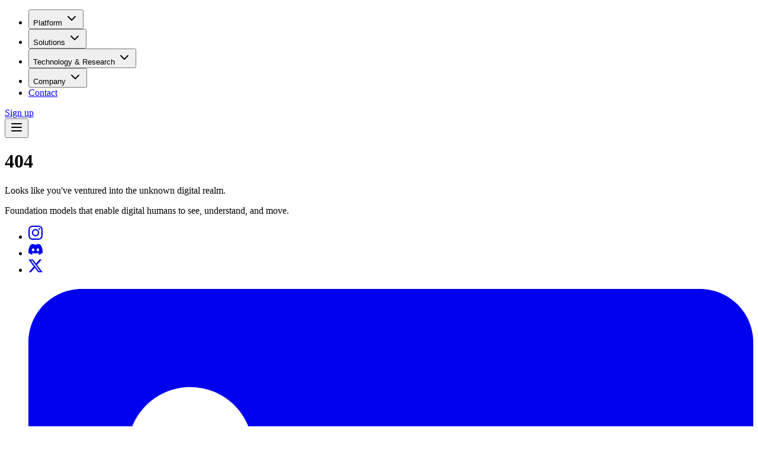

--- FILE ---
content_type: text/html
request_url: https://meshcapade.com/assets/texture-packs/mix/mx-mc-pack-005
body_size: 9235
content:
<!DOCTYPE html><html lang="en" class="dark" style="color-scheme: dark;"> <head><meta charset="UTF-8"><meta name="viewport" content="width=device-width"><meta name="generator" content="Astro v5.13.7"><meta name="robots" content="index, follow"><!-- Primary Meta Tags --><title>Meshcapade | Providing the best markerless motion capture solution</title><meta name="title" content="Meshcapade | Providing the best markerless motion capture solution"><meta name="description" content="Foundation models that teach AI to see, understand, and move."><!-- Open Graph / Facebook --><meta property="og:type" content="website"><meta property="og:url" content="https://meshcapade.com"><meta property="og:title" content="Meshcapade | Providing the best markerless motion capture solution"><meta property="og:description" content="Foundation models that teach AI to see, understand, and move."><meta property="og:image" content="https://meshcapade.com/images/meta/main.jpg"><!-- Twitter --><meta property="twitter:card" content="summary_large_image"><meta property="twitter:url" content="https://meshcapade.com"><meta property="twitter:title" content="Meshcapade | Providing the best markerless motion capture solution"><meta property="twitter:description" content="Foundation models that teach AI to see, understand, and move."><meta property="twitter:image" content="https://meshcapade.com/images/meta/main.jpg"><link rel="sitemap" href="/sitemap-index.xml"><link rel="preload" as="font" type="font/woff2" href="/_astro/outfit-latin-wght-normal.BKjeiFaL.woff2" crossorigin="anonymous"><link rel="icon" type="image/x-icon" href="/favicon.ico"><script type="text/partytown" defer data-domain="meshcapade.com" src="https://plausible.io/js/script.js"></script><link rel="stylesheet" href="/_astro/about-us.JRhCf-ws.css">
<style>@font-face{font-family:Outfit Variable;font-style:normal;font-display:swap;font-weight:100 900;src:url(/_astro/outfit-latin-ext-wght-normal.BKoAQiX9.woff2) format("woff2-variations");unicode-range:U+0100-02BA,U+02BD-02C5,U+02C7-02CC,U+02CE-02D7,U+02DD-02FF,U+0304,U+0308,U+0329,U+1D00-1DBF,U+1E00-1E9F,U+1EF2-1EFF,U+2020,U+20A0-20AB,U+20AD-20C0,U+2113,U+2C60-2C7F,U+A720-A7FF}@font-face{font-family:Outfit Variable;font-style:normal;font-display:swap;font-weight:100 900;src:url(/_astro/outfit-latin-wght-normal.BKjeiFaL.woff2) format("woff2-variations");unicode-range:U+0000-00FF,U+0131,U+0152-0153,U+02BB-02BC,U+02C6,U+02DA,U+02DC,U+0304,U+0308,U+0329,U+2000-206F,U+20AC,U+2122,U+2191,U+2193,U+2212,U+2215,U+FEFF,U+FFFD}
</style><script>!(function(w,p,f,c){if(!window.crossOriginIsolated && !navigator.serviceWorker) return;c=w[p]=Object.assign(w[p]||{},{"lib":"/~partytown/","debug":false});c[f]=(c[f]||[])})(window,'partytown','forward');/* Partytown 0.11.1 - MIT QwikDev */
const t={preserveBehavior:!1},e=e=>{if("string"==typeof e)return[e,t];const[n,r=t]=e;return[n,{...t,...r}]},n=Object.freeze((t=>{const e=new Set;let n=[];do{Object.getOwnPropertyNames(n).forEach((t=>{"function"==typeof n[t]&&e.add(t)}))}while((n=Object.getPrototypeOf(n))!==Object.prototype);return Array.from(e)})());!function(t,r,o,i,a,s,c,l,d,p,u=t,f){function h(){f||(f=1,"/"==(c=(s.lib||"/~partytown/")+(s.debug?"debug/":""))[0]&&(d=r.querySelectorAll('script[type="text/partytown"]'),i!=t?i.dispatchEvent(new CustomEvent("pt1",{detail:t})):(l=setTimeout(v,(null==s?void 0:s.fallbackTimeout)||1e4),r.addEventListener("pt0",w),a?y(1):o.serviceWorker?o.serviceWorker.register(c+(s.swPath||"partytown-sw.js"),{scope:c}).then((function(t){t.active?y():t.installing&&t.installing.addEventListener("statechange",(function(t){"activated"==t.target.state&&y()}))}),console.error):v())))}function y(e){p=r.createElement(e?"script":"iframe"),t._pttab=Date.now(),e||(p.style.display="block",p.style.width="0",p.style.height="0",p.style.border="0",p.style.visibility="hidden",p.setAttribute("aria-hidden",!0)),p.src=c+"partytown-"+(e?"atomics.js?v=0.11.1":"sandbox-sw.html?"+t._pttab),r.querySelector(s.sandboxParent||"body").appendChild(p)}function v(n,o){for(w(),i==t&&(s.forward||[]).map((function(n){const[r]=e(n);delete t[r.split(".")[0]]})),n=0;n<d.length;n++)(o=r.createElement("script")).innerHTML=d[n].innerHTML,o.nonce=s.nonce,r.head.appendChild(o);p&&p.parentNode.removeChild(p)}function w(){clearTimeout(l)}s=t.partytown||{},i==t&&(s.forward||[]).map((function(r){const[o,{preserveBehavior:i}]=e(r);u=t,o.split(".").map((function(e,r,o){var a;u=u[o[r]]=r+1<o.length?u[o[r]]||(a=o[r+1],n.includes(a)?[]:{}):(()=>{let e=null;if(i){const{methodOrProperty:n,thisObject:r}=((t,e)=>{let n=t;for(let t=0;t<e.length-1;t+=1)n=n[e[t]];return{thisObject:n,methodOrProperty:e.length>0?n[e[e.length-1]]:void 0}})(t,o);"function"==typeof n&&(e=(...t)=>n.apply(r,...t))}return function(){let n;return e&&(n=e(arguments)),(t._ptf=t._ptf||[]).push(o,arguments),n}})()}))})),"complete"==r.readyState?h():(t.addEventListener("DOMContentLoaded",h),t.addEventListener("load",h))}(window,document,navigator,top,window.crossOriginIsolated);;(e=>{e.addEventListener("astro:before-swap",e=>{let r=document.body.querySelector("iframe[src*='/~partytown/']");if(r)e.newDocument.body.append(r)})})(document);</script></head> <meta name="astro-view-transitions-enabled" content="true"><meta name="astro-view-transitions-fallback" content="animate"><script type="module" src="/_astro/ClientRouter.astro_astro_type_script_index_0_lang.U4jOVs4w.js"></script> <body class="flex min-h-screen flex-col md:overflow-x-clip"> <section class="bg-background/95 sticky top-0 z-50 h-16 border-b py-3"> <div class="container"> <nav class="flex items-center justify-between"> <!--[--><a class="logo h-10" href="/" aria-label="Go to homepage"></a><!--]--> <style>astro-island,astro-slot,astro-static-slot{display:contents}</style><script>(()=>{var a=(s,i,o)=>{let r=async()=>{await(await s())()},t=typeof i.value=="object"?i.value:void 0,c={rootMargin:t==null?void 0:t.rootMargin},n=new IntersectionObserver(e=>{for(let l of e)if(l.isIntersecting){n.disconnect(),r();break}},c);for(let e of o.children)n.observe(e)};(self.Astro||(self.Astro={})).visible=a;window.dispatchEvent(new Event("astro:visible"));})();</script><script>(()=>{var A=Object.defineProperty;var g=(i,o,a)=>o in i?A(i,o,{enumerable:!0,configurable:!0,writable:!0,value:a}):i[o]=a;var d=(i,o,a)=>g(i,typeof o!="symbol"?o+"":o,a);{let i={0:t=>m(t),1:t=>a(t),2:t=>new RegExp(t),3:t=>new Date(t),4:t=>new Map(a(t)),5:t=>new Set(a(t)),6:t=>BigInt(t),7:t=>new URL(t),8:t=>new Uint8Array(t),9:t=>new Uint16Array(t),10:t=>new Uint32Array(t),11:t=>1/0*t},o=t=>{let[l,e]=t;return l in i?i[l](e):void 0},a=t=>t.map(o),m=t=>typeof t!="object"||t===null?t:Object.fromEntries(Object.entries(t).map(([l,e])=>[l,o(e)]));class y extends HTMLElement{constructor(){super(...arguments);d(this,"Component");d(this,"hydrator");d(this,"hydrate",async()=>{var b;if(!this.hydrator||!this.isConnected)return;let e=(b=this.parentElement)==null?void 0:b.closest("astro-island[ssr]");if(e){e.addEventListener("astro:hydrate",this.hydrate,{once:!0});return}let c=this.querySelectorAll("astro-slot"),n={},h=this.querySelectorAll("template[data-astro-template]");for(let r of h){let s=r.closest(this.tagName);s!=null&&s.isSameNode(this)&&(n[r.getAttribute("data-astro-template")||"default"]=r.innerHTML,r.remove())}for(let r of c){let s=r.closest(this.tagName);s!=null&&s.isSameNode(this)&&(n[r.getAttribute("name")||"default"]=r.innerHTML)}let p;try{p=this.hasAttribute("props")?m(JSON.parse(this.getAttribute("props"))):{}}catch(r){let s=this.getAttribute("component-url")||"<unknown>",v=this.getAttribute("component-export");throw v&&(s+=` (export ${v})`),console.error(`[hydrate] Error parsing props for component ${s}`,this.getAttribute("props"),r),r}let u;await this.hydrator(this)(this.Component,p,n,{client:this.getAttribute("client")}),this.removeAttribute("ssr"),this.dispatchEvent(new CustomEvent("astro:hydrate"))});d(this,"unmount",()=>{this.isConnected||this.dispatchEvent(new CustomEvent("astro:unmount"))})}disconnectedCallback(){document.removeEventListener("astro:after-swap",this.unmount),document.addEventListener("astro:after-swap",this.unmount,{once:!0})}connectedCallback(){if(!this.hasAttribute("await-children")||document.readyState==="interactive"||document.readyState==="complete")this.childrenConnectedCallback();else{let e=()=>{document.removeEventListener("DOMContentLoaded",e),c.disconnect(),this.childrenConnectedCallback()},c=new MutationObserver(()=>{var n;((n=this.lastChild)==null?void 0:n.nodeType)===Node.COMMENT_NODE&&this.lastChild.nodeValue==="astro:end"&&(this.lastChild.remove(),e())});c.observe(this,{childList:!0}),document.addEventListener("DOMContentLoaded",e)}}async childrenConnectedCallback(){let e=this.getAttribute("before-hydration-url");e&&await import(e),this.start()}async start(){let e=JSON.parse(this.getAttribute("opts")),c=this.getAttribute("client");if(Astro[c]===void 0){window.addEventListener(`astro:${c}`,()=>this.start(),{once:!0});return}try{await Astro[c](async()=>{let n=this.getAttribute("renderer-url"),[h,{default:p}]=await Promise.all([import(this.getAttribute("component-url")),n?import(n):()=>()=>{}]),u=this.getAttribute("component-export")||"default";if(!u.includes("."))this.Component=h[u];else{this.Component=h;for(let f of u.split("."))this.Component=this.Component[f]}return this.hydrator=p,this.hydrate},e,this)}catch(n){console.error(`[astro-island] Error hydrating ${this.getAttribute("component-url")}`,n)}}attributeChangedCallback(){this.hydrate()}}d(y,"observedAttributes",["props"]),customElements.get("astro-island")||customElements.define("astro-island",y)}})();</script><astro-island uid="2kV9eW" component-url="/_astro/DesktopNavigation.D8l98OUS.js" component-export="default" renderer-url="/_astro/client.svelte.5NHdzzSG.js" props="{&quot;class&quot;:[0,&quot;hidden lg:block&quot;],&quot;data&quot;:[1,[[0,{&quot;title&quot;:[0,&quot;Platform&quot;],&quot;sections&quot;:[1,[[0,{&quot;label&quot;:[0,&quot;Platform&quot;],&quot;description&quot;:[0,&quot;Core services and tools offered by the platform&quot;],&quot;href&quot;:[0,&quot;https://me.meshcapade.com&quot;]}],[0,{&quot;label&quot;:[0,&quot;Integrations&quot;],&quot;description&quot;:[0,&quot;Connect with third-party tools and services&quot;],&quot;href&quot;:[0,&quot;https://me.meshcapade.com/plugins&quot;]}],[0,{&quot;label&quot;:[0,&quot;API&quot;],&quot;description&quot;:[0,&quot;Access our features programmatically via API&quot;],&quot;href&quot;:[0,&quot;/api&quot;]}],[0,{&quot;label&quot;:[0,&quot;Pricing&quot;],&quot;description&quot;:[0,&quot;Explore subscription plans and costs&quot;],&quot;href&quot;:[0,&quot;https://me.meshcapade.com/subscriptions&quot;]}]]]}],[0,{&quot;title&quot;:[0,&quot;Solutions&quot;],&quot;sections&quot;:[1,[[0,{&quot;label&quot;:[0,&quot;Animation &amp; Games&quot;],&quot;description&quot;:[0,&quot;Tools tailored for game developers and animators&quot;],&quot;href&quot;:[0,&quot;/animation&quot;]}],[0,{&quot;label&quot;:[0,&quot;Fashion &amp; Virtual Try-On&quot;],&quot;description&quot;:[0,&quot;Solutionsr for digital fashion and fitting experiences&quot;],&quot;href&quot;:[0,&quot;/fashion&quot;]}],[0,{&quot;label&quot;:[0,&quot;Robotics&quot;],&quot;description&quot;:[0,&quot;Motion and AI support for robotics applications&quot;],&quot;href&quot;:[0,&quot;/robotics&quot;]}]]]}],[0,{&quot;title&quot;:[0,&quot;Technology &amp; Research&quot;],&quot;sections&quot;:[1,[[0,{&quot;label&quot;:[0,&quot;SMPL&quot;],&quot;description&quot;:[0,&quot;Our parametric human body model&quot;],&quot;href&quot;:[0,&quot;/smpl&quot;]}],[0,{&quot;label&quot;:[0,&quot;Science&quot;],&quot;description&quot;:[0,&quot;Research projects, publications, and collaborations&quot;],&quot;href&quot;:[0,&quot;/science&quot;]}]]]}],[0,{&quot;title&quot;:[0,&quot;Company&quot;],&quot;sections&quot;:[1,[[0,{&quot;label&quot;:[0,&quot;About Us&quot;],&quot;description&quot;:[0,&quot;Who we are and what we stand for&quot;],&quot;href&quot;:[0,&quot;/about-us&quot;]}],[0,{&quot;label&quot;:[0,&quot;Team&quot;],&quot;description&quot;:[0,&quot;Meet the people behind our success&quot;],&quot;href&quot;:[0,&quot;/team&quot;]}],[0,{&quot;label&quot;:[0,&quot;Blog&quot;],&quot;description&quot;:[0,&quot;Insights, updates, and announcements&quot;],&quot;href&quot;:[0,&quot;https://medium.com/meshcapade/&quot;]}],[0,{&quot;label&quot;:[0,&quot;Press&quot;],&quot;description&quot;:[0,&quot;News coverage and media resources&quot;],&quot;href&quot;:[0,&quot;/press&quot;]}],[0,{&quot;label&quot;:[0,&quot;Careers&quot;],&quot;description&quot;:[0,&quot;Join our team and grow your career&quot;],&quot;href&quot;:[0,&quot;https://meshcapade.jobs.personio.de/&quot;]}]]]}],[0,{&quot;title&quot;:[0,&quot;Contact&quot;],&quot;href&quot;:[0,&quot;http://meshcapade-25322263.hs-sites-eu1.com/en/meshcapade-help&quot;]}]]]}" ssr client="visible" opts="{&quot;name&quot;:&quot;DesktopNavigation&quot;,&quot;value&quot;:true}" await-children><!--[--><!----><!----><!--#s1-s1--><!--[!--><nav aria-label="main" data-slot="navigation-menu" data-viewport="false" class="group/navigation-menu relative max-w-max flex-1 items-center justify-center hidden lg:block" id="bits-s1-s1" data-orientation="horizontal" dir="ltr" data-navigation-menu-root="" data-navigation-menu-menu=""><!----><!----><!--#s1-s2--><!--[!--><div id="bits-1"><ul data-slot="navigation-menu-list" class="group flex flex-1 list-none items-center justify-center gap-1" id="bits-s1-s2" data-orientation="horizontal" data-navigation-menu-list=""><!--[--><!----><!----><!--#s1-s3--><!--[!--><li data-slot="navigation-menu-item" class="relative" id="bits-s1-s3" data-navigation-menu-item=""><!--[--><!----><!----><!--#s1-s4--><!--[!--><button data-slot="navigation-menu-trigger" class="hover:text-accent-foreground focus:bg-accent focus:text-accent-foreground data-[state=open]:hover:bg-accent data-[state=open]:text-accent-foreground data-[state=open]:focus:bg-accent data-[state=open]:bg-accent/50 focus-visible:ring-ring/50 group inline-flex h-9 w-max items-center justify-center rounded-md px-4 py-2 text-sm font-medium outline-none transition-[color,box-shadow] focus-visible:outline-1 focus-visible:ring-[3px] disabled:pointer-events-none disabled:opacity-50 group hover:bg-background/30 bg-transparent" id="bits-s1-s4" data-state="closed" data-value="bits-s1-s3" aria-expanded="false" data-navigation-menu-trigger="" tabindex="0"><!---->Platform<!----> <svg xmlns="http://www.w3.org/2000/svg" width="24" height="24" viewBox="0 0 24 24" fill="none" stroke="currentColor" stroke-width="2" stroke-linecap="round" stroke-linejoin="round" class="lucide-icon lucide lucide-chevron-down relative top-[1px] ml-1 size-3 transition duration-300 group-data-[state=open]:rotate-180" aria-hidden="true"><!--[--><!----><path d="m6 9 6 6 6-6"><!----></path><!----><!--]--><!----><!----></svg><!----><!----></button><!--]--> <!--[!--><!--]--><!----><!----> <!----><!----><!--#s1-s5--><!--[--><!--[!--><!--]--><!----><!--]--><!----><!----><!--]--><!----></li><!--]--><!----><!----><!----><!----><!--#s1-s6--><!--[!--><li data-slot="navigation-menu-item" class="relative" id="bits-s1-s6" data-navigation-menu-item=""><!--[--><!----><!----><!--#s1-s7--><!--[!--><button data-slot="navigation-menu-trigger" class="hover:text-accent-foreground focus:bg-accent focus:text-accent-foreground data-[state=open]:hover:bg-accent data-[state=open]:text-accent-foreground data-[state=open]:focus:bg-accent data-[state=open]:bg-accent/50 focus-visible:ring-ring/50 group inline-flex h-9 w-max items-center justify-center rounded-md px-4 py-2 text-sm font-medium outline-none transition-[color,box-shadow] focus-visible:outline-1 focus-visible:ring-[3px] disabled:pointer-events-none disabled:opacity-50 group hover:bg-background/30 bg-transparent" id="bits-s1-s7" data-state="closed" data-value="bits-s1-s6" aria-expanded="false" data-navigation-menu-trigger="" tabindex="0"><!---->Solutions<!----> <svg xmlns="http://www.w3.org/2000/svg" width="24" height="24" viewBox="0 0 24 24" fill="none" stroke="currentColor" stroke-width="2" stroke-linecap="round" stroke-linejoin="round" class="lucide-icon lucide lucide-chevron-down relative top-[1px] ml-1 size-3 transition duration-300 group-data-[state=open]:rotate-180" aria-hidden="true"><!--[--><!----><path d="m6 9 6 6 6-6"><!----></path><!----><!--]--><!----><!----></svg><!----><!----></button><!--]--> <!--[!--><!--]--><!----><!----> <!----><!----><!--#s1-s8--><!--[--><!--[!--><!--]--><!----><!--]--><!----><!----><!--]--><!----></li><!--]--><!----><!----><!----><!----><!--#s1-s9--><!--[!--><li data-slot="navigation-menu-item" class="relative" id="bits-s1-s9" data-navigation-menu-item=""><!--[--><!----><!----><!--#s1-s10--><!--[!--><button data-slot="navigation-menu-trigger" class="hover:text-accent-foreground focus:bg-accent focus:text-accent-foreground data-[state=open]:hover:bg-accent data-[state=open]:text-accent-foreground data-[state=open]:focus:bg-accent data-[state=open]:bg-accent/50 focus-visible:ring-ring/50 group inline-flex h-9 w-max items-center justify-center rounded-md px-4 py-2 text-sm font-medium outline-none transition-[color,box-shadow] focus-visible:outline-1 focus-visible:ring-[3px] disabled:pointer-events-none disabled:opacity-50 group hover:bg-background/30 bg-transparent" id="bits-s1-s10" data-state="closed" data-value="bits-s1-s9" aria-expanded="false" data-navigation-menu-trigger="" tabindex="0"><!---->Technology &amp; Research<!----> <svg xmlns="http://www.w3.org/2000/svg" width="24" height="24" viewBox="0 0 24 24" fill="none" stroke="currentColor" stroke-width="2" stroke-linecap="round" stroke-linejoin="round" class="lucide-icon lucide lucide-chevron-down relative top-[1px] ml-1 size-3 transition duration-300 group-data-[state=open]:rotate-180" aria-hidden="true"><!--[--><!----><path d="m6 9 6 6 6-6"><!----></path><!----><!--]--><!----><!----></svg><!----><!----></button><!--]--> <!--[!--><!--]--><!----><!----> <!----><!----><!--#s1-s11--><!--[--><!--[!--><!--]--><!----><!--]--><!----><!----><!--]--><!----></li><!--]--><!----><!----><!----><!----><!--#s1-s12--><!--[!--><li data-slot="navigation-menu-item" class="relative" id="bits-s1-s12" data-navigation-menu-item=""><!--[--><!----><!----><!--#s1-s13--><!--[!--><button data-slot="navigation-menu-trigger" class="hover:text-accent-foreground focus:bg-accent focus:text-accent-foreground data-[state=open]:hover:bg-accent data-[state=open]:text-accent-foreground data-[state=open]:focus:bg-accent data-[state=open]:bg-accent/50 focus-visible:ring-ring/50 group inline-flex h-9 w-max items-center justify-center rounded-md px-4 py-2 text-sm font-medium outline-none transition-[color,box-shadow] focus-visible:outline-1 focus-visible:ring-[3px] disabled:pointer-events-none disabled:opacity-50 group hover:bg-background/30 bg-transparent" id="bits-s1-s13" data-state="closed" data-value="bits-s1-s12" aria-expanded="false" data-navigation-menu-trigger="" tabindex="0"><!---->Company<!----> <svg xmlns="http://www.w3.org/2000/svg" width="24" height="24" viewBox="0 0 24 24" fill="none" stroke="currentColor" stroke-width="2" stroke-linecap="round" stroke-linejoin="round" class="lucide-icon lucide lucide-chevron-down relative top-[1px] ml-1 size-3 transition duration-300 group-data-[state=open]:rotate-180" aria-hidden="true"><!--[--><!----><path d="m6 9 6 6 6-6"><!----></path><!----><!--]--><!----><!----></svg><!----><!----></button><!--]--> <!--[!--><!--]--><!----><!----> <!----><!----><!--#s1-s14--><!--[--><!--[!--><!--]--><!----><!--]--><!----><!----><!--]--><!----></li><!--]--><!----><!----><!----><!----><!--#s1-s15--><!--[!--><li data-slot="navigation-menu-item" class="relative" id="bits-s1-s15" data-navigation-menu-item=""><!--[!--><!----><!----><!--#s1-s16--><!--[!--><a data-slot="navigation-menu-link" class="data-[active=true]:focus:bg-accent/70 data-[active=true]:hover:bg-accent/70 data-[active=true]:bg-accent/50 data-[active=true]:text-accent-foreground focus:bg-accent/70 focus:text-accent-foreground focus-visible:ring-ring/50 [&amp;_svg:not([class*='text-'])]:text-muted-foreground flex flex-col gap-1 p-2 outline-none focus-visible:ring-[3px] focus-visible:outline-1 [&amp;_svg:not([class*='size-'])]:size-4 hover:bg-muted hover:text-accent-foreground rounded-md bg-transparent px-4 py-2 text-sm font-medium transition-colors" href="http://meshcapade-25322263.hs-sites-eu1.com/en/meshcapade-help" target="_blank" id="bits-s1-s16" data-navigation-menu-link="" tabindex="0"><!---->Contact<!----></a><!--]--><!----><!----><!--]--><!----></li><!--]--><!----><!----><!--]--><!----></ul></div> <!----><!--]--><!----><!----><!----> <!--[!--><!--]--><!----></nav><!--]--><!----><!----> <div class="hidden items-center gap-4 lg:flex"><!--[--><a data-slot="button" class="focus-visible:border-ring focus-visible:ring-ring/50 aria-invalid:ring-destructive/20 dark:aria-invalid:ring-destructive/40 aria-invalid:border-destructive inline-flex shrink-0 items-center justify-center gap-2 whitespace-nowrap rounded-md text-sm font-medium outline-none transition-all focus-visible:ring-[3px] disabled:pointer-events-none disabled:opacity-50 aria-disabled:pointer-events-none aria-disabled:opacity-50 [&amp;_svg:not([class*='size-'])]:size-4 [&amp;_svg]:pointer-events-none [&amp;_svg]:shrink-0 bg-primary text-primary-foreground shadow-xs hover:bg-primary/90 h-9 px-4 py-2 has-[>svg]:px-3 group/animated-arrow tracking-tight" href="https://me.meshcapade.com/sign-up" target="_blank"><span><!--[1-->Sign up<!--]--></span> <!--[!--><!--]--><!----></a><!--]--><!----></div><!--]--><!--astro:end--></astro-island> <astro-island uid="ZU88I9" component-url="/_astro/MobileNavigation.CBaVPRuS.js" component-export="default" renderer-url="/_astro/client.svelte.5NHdzzSG.js" props="{&quot;class&quot;:[0,&quot;lg:hidden&quot;],&quot;data&quot;:[1,[[0,{&quot;title&quot;:[0,&quot;Platform&quot;],&quot;sections&quot;:[1,[[0,{&quot;label&quot;:[0,&quot;Platform&quot;],&quot;description&quot;:[0,&quot;Core services and tools offered by the platform&quot;],&quot;href&quot;:[0,&quot;https://me.meshcapade.com&quot;]}],[0,{&quot;label&quot;:[0,&quot;Integrations&quot;],&quot;description&quot;:[0,&quot;Connect with third-party tools and services&quot;],&quot;href&quot;:[0,&quot;https://me.meshcapade.com/plugins&quot;]}],[0,{&quot;label&quot;:[0,&quot;API&quot;],&quot;description&quot;:[0,&quot;Access our features programmatically via API&quot;],&quot;href&quot;:[0,&quot;/api&quot;]}],[0,{&quot;label&quot;:[0,&quot;Pricing&quot;],&quot;description&quot;:[0,&quot;Explore subscription plans and costs&quot;],&quot;href&quot;:[0,&quot;https://me.meshcapade.com/subscriptions&quot;]}]]]}],[0,{&quot;title&quot;:[0,&quot;Solutions&quot;],&quot;sections&quot;:[1,[[0,{&quot;label&quot;:[0,&quot;Animation &amp; Games&quot;],&quot;description&quot;:[0,&quot;Tools tailored for game developers and animators&quot;],&quot;href&quot;:[0,&quot;/animation&quot;]}],[0,{&quot;label&quot;:[0,&quot;Fashion &amp; Virtual Try-On&quot;],&quot;description&quot;:[0,&quot;Solutionsr for digital fashion and fitting experiences&quot;],&quot;href&quot;:[0,&quot;/fashion&quot;]}],[0,{&quot;label&quot;:[0,&quot;Robotics&quot;],&quot;description&quot;:[0,&quot;Motion and AI support for robotics applications&quot;],&quot;href&quot;:[0,&quot;/robotics&quot;]}]]]}],[0,{&quot;title&quot;:[0,&quot;Technology &amp; Research&quot;],&quot;sections&quot;:[1,[[0,{&quot;label&quot;:[0,&quot;SMPL&quot;],&quot;description&quot;:[0,&quot;Our parametric human body model&quot;],&quot;href&quot;:[0,&quot;/smpl&quot;]}],[0,{&quot;label&quot;:[0,&quot;Science&quot;],&quot;description&quot;:[0,&quot;Research projects, publications, and collaborations&quot;],&quot;href&quot;:[0,&quot;/science&quot;]}]]]}],[0,{&quot;title&quot;:[0,&quot;Company&quot;],&quot;sections&quot;:[1,[[0,{&quot;label&quot;:[0,&quot;About Us&quot;],&quot;description&quot;:[0,&quot;Who we are and what we stand for&quot;],&quot;href&quot;:[0,&quot;/about-us&quot;]}],[0,{&quot;label&quot;:[0,&quot;Team&quot;],&quot;description&quot;:[0,&quot;Meet the people behind our success&quot;],&quot;href&quot;:[0,&quot;/team&quot;]}],[0,{&quot;label&quot;:[0,&quot;Blog&quot;],&quot;description&quot;:[0,&quot;Insights, updates, and announcements&quot;],&quot;href&quot;:[0,&quot;https://medium.com/meshcapade/&quot;]}],[0,{&quot;label&quot;:[0,&quot;Press&quot;],&quot;description&quot;:[0,&quot;News coverage and media resources&quot;],&quot;href&quot;:[0,&quot;/press&quot;]}],[0,{&quot;label&quot;:[0,&quot;Careers&quot;],&quot;description&quot;:[0,&quot;Join our team and grow your career&quot;],&quot;href&quot;:[0,&quot;https://meshcapade.jobs.personio.de/&quot;]}]]]}],[0,{&quot;title&quot;:[0,&quot;Contact&quot;],&quot;href&quot;:[0,&quot;http://meshcapade-25322263.hs-sites-eu1.com/en/meshcapade-help&quot;]}]]]}" ssr client="visible" opts="{&quot;name&quot;:&quot;MobileNavigation&quot;,&quot;value&quot;:true}" await-children><!--[--><div class="lg:hidden"><!----><!----><!----><!--#s2-s1--><!--[--><!--[!--><button data-slot="sheet-trigger" class="focus-visible:border-ring focus-visible:ring-ring/50 aria-invalid:ring-destructive/20 dark:aria-invalid:ring-destructive/40 aria-invalid:border-destructive inline-flex shrink-0 items-center justify-center gap-2 whitespace-nowrap rounded-md text-sm font-medium outline-none transition-all focus-visible:ring-[3px] disabled:pointer-events-none disabled:opacity-50 aria-disabled:pointer-events-none aria-disabled:opacity-50 [&amp;_svg:not([class*='size-'])]:size-4 [&amp;_svg]:pointer-events-none [&amp;_svg]:shrink-0 bg-background shadow-xs hover:bg-accent hover:text-accent-foreground dark:bg-input/30 dark:border-input dark:hover:bg-input/50 border size-9" type="button" id="bits-s2-s1" aria-haspopup="dialog" aria-expanded="false" data-dialog-trigger="" data-state="closed"><svg xmlns="http://www.w3.org/2000/svg" width="24" height="24" viewBox="0 0 24 24" fill="none" stroke="currentColor" stroke-width="2" stroke-linecap="round" stroke-linejoin="round" class="lucide-icon lucide lucide-menu h-4 w-4"><!--[--><!----><path d="M4 12h16"><!----></path><!----><!----><path d="M4 18h16"><!----></path><!----><!----><path d="M4 6h16"><!----></path><!----><!--]--><!----><!----></svg><!----></button><!--]--><!----><!--]--><!----><!----> <!----><!----><!--[!--><!--]--><!----><!----><!----><!----></div><!--]--><!--astro:end--></astro-island> </nav> </div> </section> <main class="flex-1 overflow-x-clip">  <div class="flex min-h-screen items-center px-4 py-12 sm:px-6 md:px-8 lg:px-12 xl:px-16"> <div class="w-full space-y-6 text-center"> <div class="space-y-3"> <h1 class="animate-bounce text-4xl font-bold tracking-tighter sm:text-5xl">404</h1> <p class="text-gray-500">Looks like you've ventured into the unknown digital realm.</p> </div> </div> </div>  </main> <section class="py-24"> <div class="container"> <div class="flex w-full flex-col justify-between gap-10 lg:flex-row lg:items-start lg:text-left"> <div class="flex w-full flex-col justify-between gap-6 lg:items-start"> <!--[--><a class="logo h-8" href="/" aria-label="Go to homepage"></a><!--]--> <p class="mx-auto max-w-[70%] text-center text-sm lg:mx-0 lg:text-left"> Foundation models that enable digital humans to see, understand, and move. </p> <ul class="mx-auto flex items-center space-x-6 lg:mx-0"> <li class="hover:text-accent-foreground font-medium"> <a href="https://www.instagram.com/meshcapa.de" aria-label="Instagram" target="_blank"> <!--[--><svg xmlns="http://www.w3.org/2000/svg" width="24" height="24" fill="currentColor" viewBox="0 0 24 24"><title>siInstagram</title><path d="M7.0301.084c-1.2768.0602-2.1487.264-2.911.5634-.7888.3075-1.4575.72-2.1228 1.3877-.6652.6677-1.075 1.3368-1.3802 2.127-.2954.7638-.4956 1.6365-.552 2.914-.0564 1.2775-.0689 1.6882-.0626 4.947.0062 3.2586.0206 3.6671.0825 4.9473.061 1.2765.264 2.1482.5635 2.9107.308.7889.72 1.4573 1.388 2.1228.6679.6655 1.3365 1.0743 2.1285 1.38.7632.295 1.6361.4961 2.9134.552 1.2773.056 1.6884.069 4.9462.0627 3.2578-.0062 3.668-.0207 4.9478-.0814 1.28-.0607 2.147-.2652 2.9098-.5633.7889-.3086 1.4578-.72 2.1228-1.3881.665-.6682 1.0745-1.3378 1.3795-2.1284.2957-.7632.4966-1.636.552-2.9124.056-1.2809.0692-1.6898.063-4.948-.0063-3.2583-.021-3.6668-.0817-4.9465-.0607-1.2797-.264-2.1487-.5633-2.9117-.3084-.7889-.72-1.4568-1.3876-2.1228C21.2982 1.33 20.628.9208 19.8378.6165 19.074.321 18.2017.1197 16.9244.0645 15.6471.0093 15.236-.005 11.977.0014 8.718.0076 8.31.0215 7.0301.0839m.1402 21.6932c-1.17-.0509-1.8053-.2453-2.2287-.408-.5606-.216-.96-.4771-1.3819-.895-.422-.4178-.6811-.8186-.9-1.378-.1644-.4234-.3624-1.058-.4171-2.228-.0595-1.2645-.072-1.6442-.079-4.848-.007-3.2037.0053-3.583.0607-4.848.05-1.169.2456-1.805.408-2.2282.216-.5613.4762-.96.895-1.3816.4188-.4217.8184-.6814 1.3783-.9003.423-.1651 1.0575-.3614 2.227-.4171 1.2655-.06 1.6447-.072 4.848-.079 3.2033-.007 3.5835.005 4.8495.0608 1.169.0508 1.8053.2445 2.228.408.5608.216.96.4754 1.3816.895.4217.4194.6816.8176.9005 1.3787.1653.4217.3617 1.056.4169 2.2263.0602 1.2655.0739 1.645.0796 4.848.0058 3.203-.0055 3.5834-.061 4.848-.051 1.17-.245 1.8055-.408 2.2294-.216.5604-.4763.96-.8954 1.3814-.419.4215-.8181.6811-1.3783.9-.4224.1649-1.0577.3617-2.2262.4174-1.2656.0595-1.6448.072-4.8493.079-3.2045.007-3.5825-.006-4.848-.0608M16.953 5.5864A1.44 1.44 0 1 0 18.39 4.144a1.44 1.44 0 0 0-1.437 1.4424M5.8385 12.012c.0067 3.4032 2.7706 6.1557 6.173 6.1493 3.4026-.0065 6.157-2.7701 6.1506-6.1733-.0065-3.4032-2.771-6.1565-6.174-6.1498-3.403.0067-6.156 2.771-6.1496 6.1738M8 12.0077a4 4 0 1 1 4.008 3.9921A3.9996 3.9996 0 0 1 8 12.0077"></path></svg><!--]--> </a> </li><li class="hover:text-accent-foreground font-medium"> <a href="https://discord.gg/uZnxpjPcQ4" aria-label="Discord" target="_blank"> <!--[--><svg xmlns="http://www.w3.org/2000/svg" width="24" height="24" fill="currentColor" viewBox="0 0 24 24"><title>siDiscord</title><path d="M20.317 4.3698a19.7913 19.7913 0 00-4.8851-1.5152.0741.0741 0 00-.0785.0371c-.211.3753-.4447.8648-.6083 1.2495-1.8447-.2762-3.68-.2762-5.4868 0-.1636-.3933-.4058-.8742-.6177-1.2495a.077.077 0 00-.0785-.037 19.7363 19.7363 0 00-4.8852 1.515.0699.0699 0 00-.0321.0277C.5334 9.0458-.319 13.5799.0992 18.0578a.0824.0824 0 00.0312.0561c2.0528 1.5076 4.0413 2.4228 5.9929 3.0294a.0777.0777 0 00.0842-.0276c.4616-.6304.8731-1.2952 1.226-1.9942a.076.076 0 00-.0416-.1057c-.6528-.2476-1.2743-.5495-1.8722-.8923a.077.077 0 01-.0076-.1277c.1258-.0943.2517-.1923.3718-.2914a.0743.0743 0 01.0776-.0105c3.9278 1.7933 8.18 1.7933 12.0614 0a.0739.0739 0 01.0785.0095c.1202.099.246.1981.3728.2924a.077.077 0 01-.0066.1276 12.2986 12.2986 0 01-1.873.8914.0766.0766 0 00-.0407.1067c.3604.698.7719 1.3628 1.225 1.9932a.076.076 0 00.0842.0286c1.961-.6067 3.9495-1.5219 6.0023-3.0294a.077.077 0 00.0313-.0552c.5004-5.177-.8382-9.6739-3.5485-13.6604a.061.061 0 00-.0312-.0286zM8.02 15.3312c-1.1825 0-2.1569-1.0857-2.1569-2.419 0-1.3332.9555-2.4189 2.157-2.4189 1.2108 0 2.1757 1.0952 2.1568 2.419 0 1.3332-.9555 2.4189-2.1569 2.4189zm7.9748 0c-1.1825 0-2.1569-1.0857-2.1569-2.419 0-1.3332.9554-2.4189 2.1569-2.4189 1.2108 0 2.1757 1.0952 2.1568 2.419 0 1.3332-.946 2.4189-2.1568 2.4189Z"></path></svg><!--]--> </a> </li><li class="hover:text-accent-foreground font-medium"> <a href="https://x.com/meshcapade" aria-label="X" target="_blank"> <!--[--><svg xmlns="http://www.w3.org/2000/svg" width="24" height="24" fill="currentColor" viewBox="0 0 24 24"><title>siX</title><path d="M18.901 1.153h3.68l-8.04 9.19L24 22.846h-7.406l-5.8-7.584-6.638 7.584H.474l8.6-9.83L0 1.154h7.594l5.243 6.932ZM17.61 20.644h2.039L6.486 3.24H4.298Z"></path></svg><!--]--> </a> </li><li class="hover:text-accent-foreground font-medium"> <a href="https://www.linkedin.com/company/meshcapade" aria-label="LinkedIn" target="_blank"> <!--[--><svg xmlns="http://www.w3.org/2000/svg" viewBox="0 0 24 25" fill="none" class="h-6"><g clip-path="url(#clip0_52_7739)"><path d="M22.2283 0.449219H1.77167C1.30179 0.449219 0.851161 0.635876 0.518909 0.968128C0.186657 1.30038 0 1.75101 0 2.22089V22.6776C0 23.1474 0.186657 23.5981 0.518909 23.9303C0.851161 24.2626 1.30179 24.4492 1.77167 24.4492H22.2283C22.6982 24.4492 23.1488 24.2626 23.4811 23.9303C23.8133 23.5981 24 23.1474 24 22.6776V2.22089C24 1.75101 23.8133 1.30038 23.4811 0.968128C23.1488 0.635876 22.6982 0.449219 22.2283 0.449219ZM7.15333 20.8942H3.545V9.43255H7.15333V20.8942ZM5.34667 7.84422C4.93736 7.84191 4.53792 7.71841 4.19873 7.48931C3.85955 7.2602 3.59584 6.93575 3.44088 6.55691C3.28591 6.17807 3.24665 5.76181 3.32803 5.36067C3.40941 4.95954 3.6078 4.5915 3.89816 4.303C4.18851 4.01451 4.55782 3.81849 4.95947 3.73968C5.36112 3.66087 5.77711 3.70281 6.15495 3.8602C6.53279 4.0176 6.85554 4.28339 7.08247 4.62403C7.30939 4.96468 7.43032 5.36491 7.43 5.77422C7.43386 6.04825 7.38251 6.32026 7.27901 6.57402C7.17551 6.82779 7.02198 7.05812 6.82757 7.25129C6.63316 7.44445 6.40185 7.5965 6.14742 7.69837C5.893 7.80024 5.62067 7.84984 5.34667 7.84422ZM20.4533 20.9042H16.8467V14.6426C16.8467 12.7959 16.0617 12.2259 15.0483 12.2259C13.9783 12.2259 12.9283 13.0326 12.9283 14.6892V20.9042H9.32V9.44089H12.79V11.0292H12.8367C13.185 10.3242 14.405 9.11922 16.2667 9.11922C18.28 9.11922 20.455 10.3142 20.455 13.8142L20.4533 20.9042Z" fill="currentColor"></path></g><defs><clipPath id="clip0_52_7739"><rect width="24" height="24" fill="white" transform="translate(0 0.449219)"></rect></clipPath></defs></svg><!--]--> </a> </li><li class="hover:text-accent-foreground font-medium"> <a href="https://github.com/Meshcapade" aria-label="Github" target="_blank"> <!--[--><svg xmlns="http://www.w3.org/2000/svg" width="24" height="24" fill="currentColor" viewBox="0 0 24 24"><title>siGithub</title><path d="M12 .297c-6.63 0-12 5.373-12 12 0 5.303 3.438 9.8 8.205 11.385.6.113.82-.258.82-.577 0-.285-.01-1.04-.015-2.04-3.338.724-4.042-1.61-4.042-1.61C4.422 18.07 3.633 17.7 3.633 17.7c-1.087-.744.084-.729.084-.729 1.205.084 1.838 1.236 1.838 1.236 1.07 1.835 2.809 1.305 3.495.998.108-.776.417-1.305.76-1.605-2.665-.3-5.466-1.332-5.466-5.93 0-1.31.465-2.38 1.235-3.22-.135-.303-.54-1.523.105-3.176 0 0 1.005-.322 3.3 1.23.96-.267 1.98-.399 3-.405 1.02.006 2.04.138 3 .405 2.28-1.552 3.285-1.23 3.285-1.23.645 1.653.24 2.873.12 3.176.765.84 1.23 1.91 1.23 3.22 0 4.61-2.805 5.625-5.475 5.92.42.36.81 1.096.81 2.22 0 1.606-.015 2.896-.015 3.286 0 .315.21.69.825.57C20.565 22.092 24 17.592 24 12.297c0-6.627-5.373-12-12-12"></path></svg><!--]--> </a> </li> </ul> <a class="mx-auto block lg:mx-0" href="http://www.aicpa.org/soc4so" target="_blank"> <img src="/_astro/soc2.5SlSyENq_27IEs.webp" alt="soc2 logo" loading="lazy" decoding="async" fetchpriority="auto" width="359" height="357" class="size-24"> </a> </div> <div class="grid w-full gap-6 lg:gap-20 grid-cols-3"> <div class="mx-auto lg:mx-0"> <h3 class="mb-4 font-bold">Company</h3> <ul class="text-muted-foreground space-y-3 text-sm"> <li class="hover:text-primary font-medium"> <a href="http://meshcapade-25322263.hs-sites-eu1.com/en/meshcapade-help" target="_blank">Contact</a> </li><li class="hover:text-primary font-medium"> <a href="/impressum" target="_self">Impressum</a> </li> </ul> </div><div class="mx-auto lg:mx-0"> <h3 class="mb-4 font-bold">Resources</h3> <ul class="text-muted-foreground space-y-3 text-sm"> <li class="hover:text-primary font-medium"> <a href="https://medium.com/meshcapade/" target="_blank">Blog</a> </li><li class="hover:text-primary font-medium"> <a href="/press" target="_self">Press</a> </li> </ul> </div><div class="mx-auto lg:mx-0"> <h3 class="mb-4 font-bold">Legal</h3> <ul class="text-muted-foreground space-y-3 text-sm"> <li class="hover:text-primary font-medium"> <a href="https://me.meshcapade.com/terms-of-service" target="_blank">Terms</a> </li><li class="hover:text-primary font-medium"> <a href="/privacy-policy" target="_self">Privacy</a> </li> </ul> </div> </div> </div> <div class="text-muted-foreground mt-8 flex flex-col justify-between gap-4 border-t pt-8 text-xs font-medium md:flex-row md:items-center md:text-left"> <p class="order-2 lg:order-1">© Meshcapade GmbH © 2018 - 2026</p> </div> </div> </section> </body></html>

--- FILE ---
content_type: text/javascript
request_url: https://meshcapade.com/_astro/arrow-right.BUtEKvbe.js
body_size: 400
content:
import"./disclose-version.NZTpNUN0.js";import{p as n,f as i,a as m,n as c}from"./runtime.BRFcnWIg.js";import{c as d,s as f,a as h}from"./snippet.BFyS8PDk.js";import{a as l,r as u}from"./props.BpyC3vIr.js";import{I as $}from"./Icon.B3lAQeQM.js";function N(t,r){n(r,!0);let s=u(r,["$$slots","$$events","$$legacy"]);const a=[["path",{d:"M5 12h14"}],["path",{d:"m12 5 7 7-7 7"}]];$(t,l({name:"arrow-right"},()=>s,{get iconNode(){return a},children:(e,g)=>{var o=d(),p=i(o);f(p,()=>r.children??c),h(e,o)},$$slots:{default:!0}})),m()}export{N as A};


--- FILE ---
content_type: text/javascript
request_url: https://meshcapade.com/_astro/MobileNavigation.CBaVPRuS.js
body_size: 11281
content:
import"./disclose-version.NZTpNUN0.js";import{c as S,g as a,Q as P,R as W,A as je,W as Se,p as k,f as p,a as F,T as O,n as M,b as R,ak as Ut,aK as Xe,V as X,t as dt,X as _e}from"./runtime.BRFcnWIg.js";import{s as At}from"./render.BhxPiYsP.js";import{p as H,c as w,a as v,s as I,f as T,o as It,t as He}from"./snippet.BFyS8PDk.js";import{i as G}from"./if.BKZe_nNp.js";import{p as f,r as N,a as B,c as qt,s as Kt,e as he,i as fe}from"./props.BpyC3vIr.js";import{c as E}from"./svelte-component.BeUcXLlA.js";import{b as z,s as xt}from"./attributes.D71JthEH.js";import{C as Gt,a as Z,c as St,l as Dt,e as _t,d as Ae,y as Wt,z as zt,B as Ze,k as xe,w as ot,h as jt,R as Je,q as J,n as U,b as m,r as q,t as Xt,F as Tt,D as Qe,G as Ye,H as $e,I as ve,J as tr,u as er,p as Pe,S as rr,K as ge,L as sr,M as nr,E as ir,s as or,v as ar,P as lr,x as cr}from"./TryForFreeButton.B-CPoDil.js";import{c as $}from"./utils.CJFNSk34.js";import{c as dr,B as ur}from"./button.DQqkWkc5.js";import{I as Ie}from"./Icon.B3lAQeQM.js";import{g as pe}from"./utils.B_Z08vRC.js";import{b as hr}from"./this.DmxgJWzx.js";import"./utils.B26qZVl3.js";import"./_commonjsHelpers.Cpj98o6Y.js";import"./index.gw1aOSix.js";import"./AnimatedArrowRight.CvTyIS5g.js";import"./arrow-right.BUtEKvbe.js";import"./lazyload.CT0wWOA7.js";const ut=Ae({component:"accordion",parts:["root","trigger","content","item","header"]}),Ce=new Gt("Accordion.Root"),Nt=new Gt("Accordion.Item");class ke{opts;rovingFocusGroup;attachment;constructor(t){this.opts=t,this.rovingFocusGroup=new Je({rootNode:this.opts.ref,candidateAttr:ut.trigger,loop:this.opts.loop,orientation:this.opts.orientation}),this.attachment=Z(this.opts.ref)}#t=S(()=>({id:this.opts.id.current,"data-orientation":St(this.opts.orientation.current),"data-disabled":Dt(this.opts.disabled.current),[ut.root]:"",...this.attachment}));get props(){return a(this.#t)}set props(t){P(this.#t,t)}}class fr extends ke{opts;isMulti=!1;constructor(t){super(t),this.opts=t,this.includesItem=this.includesItem.bind(this),this.toggleItem=this.toggleItem.bind(this)}includesItem(t){return this.opts.value.current===t}toggleItem(t){this.opts.value.current=this.includesItem(t)?"":t}}class vr extends ke{#t;isMulti=!0;constructor(t){super(t),this.#t=t.value,this.includesItem=this.includesItem.bind(this),this.toggleItem=this.toggleItem.bind(this)}includesItem(t){return this.#t.current.includes(t)}toggleItem(t){this.#t.current=this.includesItem(t)?this.#t.current.filter(e=>e!==t):[...this.#t.current,t]}}class gr{static create(t){const{type:e,...r}=t,s=e==="single"?new fr(r):new vr(r);return Ce.set(s)}}class Ht{static create(t){return Nt.set(new Ht({...t,rootState:Ce.get()}))}opts;root;#t=S(()=>this.root.includesItem(this.opts.value.current));get isActive(){return a(this.#t)}set isActive(t){P(this.#t,t)}#e=S(()=>this.opts.disabled.current||this.root.opts.disabled.current);get isDisabled(){return a(this.#e)}set isDisabled(t){P(this.#e,t)}attachment;constructor(t){this.opts=t,this.root=t.rootState,this.updateValue=this.updateValue.bind(this),this.attachment=Z(this.opts.ref)}updateValue(){this.root.toggleItem(this.opts.value.current)}#r=S(()=>({id:this.opts.id.current,"data-state":_t(this.isActive),"data-disabled":Dt(this.isDisabled),"data-orientation":St(this.root.opts.orientation.current),[ut.item]:"",...this.attachment}));get props(){return a(this.#r)}set props(t){P(this.#r,t)}}class Zt{opts;itemState;#t;#e=S(()=>this.opts.disabled.current||this.itemState.opts.disabled.current||this.#t.opts.disabled.current);attachment;constructor(t,e){this.opts=t,this.itemState=e,this.#t=e.root,this.onclick=this.onclick.bind(this),this.onkeydown=this.onkeydown.bind(this),this.attachment=Z(this.opts.ref)}static create(t){return new Zt(t,Nt.get())}onclick(t){if(a(this.#e)||t.button!==0){t.preventDefault();return}this.itemState.updateValue()}onkeydown(t){if(!a(this.#e)){if(t.key===Wt||t.key===zt){t.preventDefault(),this.itemState.updateValue();return}this.#t.rovingFocusGroup.handleKeydown(this.opts.ref.current,t)}}#r=S(()=>({id:this.opts.id.current,disabled:a(this.#e),"aria-expanded":xe(this.itemState.isActive),"aria-disabled":Ze(a(this.#e)),"data-disabled":Dt(a(this.#e)),"data-state":_t(this.itemState.isActive),"data-orientation":St(this.#t.opts.orientation.current),[ut.trigger]:"",tabindex:0,onclick:this.onclick,onkeydown:this.onkeydown,...this.attachment}));get props(){return a(this.#r)}set props(t){P(this.#r,t)}}class Jt{opts;item;attachment;#t=void 0;#e=!1;#r=W(je({width:0,height:0}));#s=S(()=>this.opts.forceMount.current||this.item.isActive);get open(){return a(this.#s)}set open(t){P(this.#s,t)}constructor(t,e){this.opts=t,this.item=e,this.#e=this.item.isActive,this.attachment=Z(this.opts.ref),Se(()=>{const r=requestAnimationFrame(()=>{this.#e=!1});return()=>cancelAnimationFrame(r)}),ot([()=>this.open,()=>this.opts.ref.current],this.#n)}static create(t){return new Jt(t,Nt.get())}#n=([t,e])=>{e&&jt(()=>{const r=this.opts.ref.current;if(!r)return;this.#t??={transitionDuration:r.style.transitionDuration,animationName:r.style.animationName},r.style.transitionDuration="0s",r.style.animationName="none";const s=r.getBoundingClientRect();P(this.#r,{width:s.width,height:s.height},!0),!this.#e&&this.#t&&(r.style.transitionDuration=this.#t.transitionDuration,r.style.animationName=this.#t.animationName)})};#i=S(()=>({open:this.item.isActive}));get snippetProps(){return a(this.#i)}set snippetProps(t){P(this.#i,t)}#o=S(()=>({id:this.opts.id.current,"data-state":_t(this.item.isActive),"data-disabled":Dt(this.item.isDisabled),"data-orientation":St(this.item.root.opts.orientation.current),[ut.content]:"",style:{"--bits-accordion-content-height":`${a(this.#r).height}px`,"--bits-accordion-content-width":`${a(this.#r).width}px`},...this.attachment}));get props(){return a(this.#o)}set props(t){P(this.#o,t)}}class Qt{opts;item;attachment;constructor(t,e){this.opts=t,this.item=e,this.attachment=Z(this.opts.ref)}static create(t){return new Qt(t,Nt.get())}#t=S(()=>({id:this.opts.id.current,role:"heading","aria-level":this.opts.level.current,"data-heading-level":this.opts.level.current,"data-state":_t(this.item.isActive),"data-orientation":St(this.item.root.opts.orientation.current),[ut.header]:"",...this.attachment}));get props(){return a(this.#t)}set props(t){P(this.#t,t)}}var pr=T("<div><!></div>");function mr(n,t){const e=H();k(t,!0);let r=f(t,"disabled",3,!1),s=f(t,"value",15),o=f(t,"ref",15,null),i=f(t,"id",19,()=>J(e)),l=f(t,"onValueChange",3,U),d=f(t,"loop",3,!0),u=f(t,"orientation",3,"vertical"),y=N(t,["$$slots","$$events","$$legacy","disabled","children","child","type","value","ref","id","onValueChange","loop","orientation"]);function b(){s()===void 0&&s(t.type==="single"?"":[])}b(),ot.pre(()=>s(),()=>{b()});const x=gr.create({type:t.type,value:m.with(()=>s(),A=>{s(A),l()(A)}),id:m.with(()=>i()),disabled:m.with(()=>r()),loop:m.with(()=>d()),orientation:m.with(()=>u()),ref:m.with(()=>o(),A=>o(A))}),h=S(()=>q(y,x.props));var c=w(),g=p(c);{var C=A=>{var D=w(),V=p(D);I(V,()=>t.child,()=>({props:a(h)})),v(A,D)},_=A=>{var D=pr();z(D,()=>({...a(h)}));var V=O(D);I(V,()=>t.children??M),R(D),v(A,D)};G(g,A=>{t.child?A(C):A(_,!1)})}v(n,c),F()}var br=T("<div><!></div>");function yr(n,t){const e=H();k(t,!0);const r=J(e);let s=f(t,"id",3,r),o=f(t,"disabled",3,!1),i=f(t,"value",3,r),l=f(t,"ref",15,null),d=N(t,["$$slots","$$events","$$legacy","id","disabled","value","children","child","ref"]);const u=Ht.create({value:m.with(()=>i()),disabled:m.with(()=>o()),id:m.with(()=>s()),ref:m.with(()=>l(),g=>l(g))}),y=S(()=>q(d,u.props));var b=w(),x=p(b);{var h=g=>{var C=w(),_=p(C);I(_,()=>t.child,()=>({props:a(y)})),v(g,C)},c=g=>{var C=br();z(C,()=>({...a(y)}));var _=O(C);I(_,()=>t.children??M),R(C),v(g,C)};G(x,g=>{t.child?g(h):g(c,!1)})}v(n,b),F()}var wr=T("<div><!></div>");function Sr(n,t){const e=H();k(t,!0);let r=f(t,"id",19,()=>J(e)),s=f(t,"level",3,2),o=f(t,"ref",15,null),i=N(t,["$$slots","$$events","$$legacy","id","level","children","child","ref"]);const l=Qt.create({id:m.with(()=>r()),level:m.with(()=>s()),ref:m.with(()=>o(),h=>o(h))}),d=S(()=>q(i,l.props));var u=w(),y=p(u);{var b=h=>{var c=w(),g=p(c);I(g,()=>t.child,()=>({props:a(d)})),v(h,c)},x=h=>{var c=wr();z(c,()=>({...a(d)}));var g=O(c);I(g,()=>t.children??M),R(c),v(h,c)};G(y,h=>{t.child?h(b):h(x,!1)})}v(n,u),F()}var _r=T("<button><!></button>");function Ar(n,t){const e=H();k(t,!0);let r=f(t,"disabled",3,!1),s=f(t,"ref",15,null),o=f(t,"id",19,()=>J(e)),i=N(t,["$$slots","$$events","$$legacy","disabled","ref","id","children","child"]);const l=Zt.create({disabled:m.with(()=>r()),id:m.with(()=>o()),ref:m.with(()=>s(),h=>s(h))}),d=S(()=>q(i,l.props));var u=w(),y=p(u);{var b=h=>{var c=w(),g=p(c);I(g,()=>t.child,()=>({props:a(d)})),v(h,c)},x=h=>{var c=_r();z(c,()=>({type:"button",...a(d)}));var g=O(c);I(g,()=>t.children??M),R(c),v(h,c)};G(y,h=>{t.child?h(b):h(x,!1)})}v(n,u),F()}var xr=T("<div><!></div>");function Pr(n,t){const e=H();k(t,!0);let r=f(t,"ref",15,null),s=f(t,"id",19,()=>J(e)),o=f(t,"forceMount",3,!1),i=N(t,["$$slots","$$events","$$legacy","child","ref","id","forceMount","children"]);const l=Jt.create({forceMount:m.with(()=>o()),id:m.with(()=>s()),ref:m.with(()=>r(),d=>r(d))});Xt(n,{forceMount:!0,get open(){return l.open},get ref(){return l.opts.ref},presence:(u,y)=>{let b=()=>y?.().present;var x=w();const h=S(()=>q(i,l.props,{hidden:o()?void 0:!b()}));var c=p(x);{var g=_=>{var A=w(),D=p(A),V=Ut(()=>({props:a(h),...l.snippetProps}));I(D,()=>t.child,()=>a(V)),v(_,A)},C=_=>{var A=xr();z(A,()=>({...a(h)}));var D=O(A);I(D,()=>t.children??M),R(A),v(_,A)};G(c,_=>{t.child?_(g):_(C,!1)})}v(u,x)},$$slots:{presence:!0}}),F()}class Ir{#t;#e=void 0;#r=!1;constructor(t){this.#t=t,Tt(()=>this.#s())}#s(){this.#e&&(window.cancelAnimationFrame(this.#e),this.#e=void 0),this.#r=!1}run(t){if(this.#r)return;this.#s(),this.#r=!0;const e=this.#t.ref.current;if(!e){this.#r=!1;return}if(typeof e.getAnimations!="function"){this.#n(t);return}this.#e=window.requestAnimationFrame(()=>{const r=e.getAnimations();if(r.length===0){this.#n(t);return}Promise.allSettled(r.map(s=>s.finished)).then(()=>{this.#n(t)})})}#n(t){const e=()=>{t(),this.#r=!1};this.#t.afterTick?jt(e):e()}}class Cr{#t;#e;#r;constructor(t){this.#t=t,this.#e=t.enabled??!0,this.#r=new Ir({ref:this.#t.ref,afterTick:this.#t.open}),ot([()=>this.#t.open.current],([e])=>{this.#e&&this.#r.run(()=>{e===this.#t.open.current&&this.#t.onComplete()})})}}const kr=Ae({component:"dialog",parts:["content","trigger","overlay","title","description","close","cancel","action"]}),ft=new Gt("Dialog.Root | AlertDialog.Root");class Yt{static create(t){return ft.set(new Yt(t))}opts;#t=W(null);get triggerNode(){return a(this.#t)}set triggerNode(t){P(this.#t,t,!0)}#e=W(null);get contentNode(){return a(this.#e)}set contentNode(t){P(this.#e,t,!0)}#r=W(null);get descriptionNode(){return a(this.#r)}set descriptionNode(t){P(this.#r,t,!0)}#s=W(void 0);get contentId(){return a(this.#s)}set contentId(t){P(this.#s,t,!0)}#n=W(void 0);get titleId(){return a(this.#n)}set titleId(t){P(this.#n,t,!0)}#i=W(void 0);get triggerId(){return a(this.#i)}set triggerId(t){P(this.#i,t,!0)}#o=W(void 0);get descriptionId(){return a(this.#o)}set descriptionId(t){P(this.#o,t,!0)}#a=W(null);get cancelNode(){return a(this.#a)}set cancelNode(t){P(this.#a,t,!0)}constructor(t){this.opts=t,this.handleOpen=this.handleOpen.bind(this),this.handleClose=this.handleClose.bind(this),new Cr({ref:m.with(()=>this.contentNode),open:this.opts.open,enabled:!0,onComplete:()=>{this.opts.onOpenChangeComplete.current(this.opts.open.current)}})}handleOpen(){this.opts.open.current||(this.opts.open.current=!0)}handleClose(){this.opts.open.current&&(this.opts.open.current=!1)}getBitsAttr=t=>kr.getAttr(t,this.opts.variant.current);#l=S(()=>({"data-state":_t(this.opts.open.current)}));get sharedProps(){return a(this.#l)}set sharedProps(t){P(this.#l,t)}}class $t{static create(t){return new $t(t,ft.get())}opts;root;attachment;constructor(t,e){this.opts=t,this.root=e,this.attachment=Z(this.opts.ref,r=>{this.root.triggerNode=r,this.root.triggerId=r?.id}),this.onclick=this.onclick.bind(this),this.onkeydown=this.onkeydown.bind(this)}onclick(t){this.opts.disabled.current||t.button>0||this.root.handleOpen()}onkeydown(t){this.opts.disabled.current||(t.key===Wt||t.key===zt)&&(t.preventDefault(),this.root.handleOpen())}#t=S(()=>({id:this.opts.id.current,"aria-haspopup":"dialog","aria-expanded":xe(this.root.opts.open.current),"aria-controls":this.root.contentId,[this.root.getBitsAttr("trigger")]:"",onkeydown:this.onkeydown,onclick:this.onclick,disabled:this.opts.disabled.current?!0:void 0,...this.root.sharedProps,...this.attachment}));get props(){return a(this.#t)}set props(t){P(this.#t,t)}}class te{static create(t){return new te(t,ft.get())}opts;root;attachment;constructor(t,e){this.opts=t,this.root=e,this.attachment=Z(this.opts.ref),this.onclick=this.onclick.bind(this),this.onkeydown=this.onkeydown.bind(this)}onclick(t){this.opts.disabled.current||t.button>0||this.root.handleClose()}onkeydown(t){this.opts.disabled.current||(t.key===Wt||t.key===zt)&&(t.preventDefault(),this.root.handleClose())}#t=S(()=>({id:this.opts.id.current,[this.root.getBitsAttr(this.opts.variant.current)]:"",onclick:this.onclick,onkeydown:this.onkeydown,disabled:this.opts.disabled.current?!0:void 0,tabindex:0,...this.root.sharedProps,...this.attachment}));get props(){return a(this.#t)}set props(t){P(this.#t,t)}}class ee{static create(t){return new ee(t,ft.get())}opts;root;attachment;constructor(t,e){this.opts=t,this.root=e,this.root.titleId=this.opts.id.current,this.attachment=Z(this.opts.ref),ot.pre(()=>this.opts.id.current,r=>{this.root.titleId=r})}#t=S(()=>({id:this.opts.id.current,role:"heading","aria-level":this.opts.level.current,[this.root.getBitsAttr("title")]:"",...this.root.sharedProps,...this.attachment}));get props(){return a(this.#t)}set props(t){P(this.#t,t)}}class re{static create(t){return new re(t,ft.get())}opts;root;attachment;constructor(t,e){this.opts=t,this.root=e,this.attachment=Z(this.opts.ref,r=>{this.root.contentNode=r,this.root.contentId=r?.id})}#t=S(()=>({open:this.root.opts.open.current}));get snippetProps(){return a(this.#t)}set snippetProps(t){P(this.#t,t)}#e=S(()=>({id:this.opts.id.current,role:this.root.opts.variant.current==="alert-dialog"?"alertdialog":"dialog","aria-modal":"true","aria-describedby":this.root.descriptionId,"aria-labelledby":this.root.titleId,[this.root.getBitsAttr("content")]:"",style:{pointerEvents:"auto",outline:this.root.opts.variant.current==="alert-dialog"?"none":void 0},tabindex:this.root.opts.variant.current==="alert-dialog"?-1:void 0,...this.root.sharedProps,...this.attachment}));get props(){return a(this.#e)}set props(t){P(this.#e,t)}}class se{static create(t){return new se(t,ft.get())}opts;root;attachment;constructor(t,e){this.opts=t,this.root=e,this.attachment=Z(this.opts.ref)}#t=S(()=>({open:this.root.opts.open.current}));get snippetProps(){return a(this.#t)}set snippetProps(t){P(this.#t,t)}#e=S(()=>({id:this.opts.id.current,[this.root.getBitsAttr("overlay")]:"",style:{pointerEvents:"auto"},...this.root.sharedProps,...this.attachment}));get props(){return a(this.#e)}set props(t){P(this.#e,t)}}var Fr=T("<div><!></div>");function Dr(n,t){const e=H();k(t,!0);let r=f(t,"id",19,()=>J(e)),s=f(t,"ref",15,null),o=f(t,"level",3,2),i=N(t,["$$slots","$$events","$$legacy","id","ref","child","children","level"]);const l=ee.create({id:m.with(()=>r()),level:m.with(()=>o()),ref:m.with(()=>s(),h=>s(h))}),d=S(()=>q(i,l.props));var u=w(),y=p(u);{var b=h=>{var c=w(),g=p(c);I(g,()=>t.child,()=>({props:a(d)})),v(h,c)},x=h=>{var c=Fr();z(c,()=>({...a(d)}));var g=O(c);I(g,()=>t.children??M),R(c),v(h,c)};G(y,h=>{t.child?h(b):h(x,!1)})}v(n,u),F()}class ne{static instance;#t=m([]);#e=new WeakMap;static getInstance(){return this.instance||(this.instance=new ne),this.instance}register(t){const e=this.getActive();e&&e!==t&&e.pause(),this.#t.current=this.#t.current.filter(r=>r!==t),this.#t.current.unshift(t)}unregister(t){this.#t.current=this.#t.current.filter(r=>r!==t);const e=this.getActive();e&&e.resume()}getActive(){return this.#t.current[0]}setFocusMemory(t,e){this.#e.set(t,e)}getFocusMemory(t){return this.#e.get(t)}isActiveScope(t){return this.getActive()===t}}/*!
* tabbable 6.2.0
* @license MIT, https://github.com/focus-trap/tabbable/blob/master/LICENSE
*/var Fe=["input:not([inert])","select:not([inert])","textarea:not([inert])","a[href]:not([inert])","button:not([inert])","[tabindex]:not(slot):not([inert])","audio[controls]:not([inert])","video[controls]:not([inert])",'[contenteditable]:not([contenteditable="false"]):not([inert])',"details>summary:first-of-type:not([inert])","details:not([inert])"],Vt=Fe.join(","),De=typeof Element>"u",ht=De?function(){}:Element.prototype.matches||Element.prototype.msMatchesSelector||Element.prototype.webkitMatchesSelector,Ct=!De&&Element.prototype.getRootNode?function(n){var t;return n==null||(t=n.getRootNode)===null||t===void 0?void 0:t.call(n)}:function(n){return n?.ownerDocument},kt=function n(t,e){var r;e===void 0&&(e=!0);var s=t==null||(r=t.getAttribute)===null||r===void 0?void 0:r.call(t,"inert"),o=s===""||s==="true",i=o||e&&t&&n(t.parentNode);return i},Tr=function(t){var e,r=t==null||(e=t.getAttribute)===null||e===void 0?void 0:e.call(t,"contenteditable");return r===""||r==="true"},Te=function(t,e,r){if(kt(t))return[];var s=Array.prototype.slice.apply(t.querySelectorAll(Vt));return e&&ht.call(t,Vt)&&s.unshift(t),s=s.filter(r),s},Ne=function n(t,e,r){for(var s=[],o=Array.from(t);o.length;){var i=o.shift();if(!kt(i,!1))if(i.tagName==="SLOT"){var l=i.assignedElements(),d=l.length?l:i.children,u=n(d,!0,r);r.flatten?s.push.apply(s,u):s.push({scopeParent:i,candidates:u})}else{var y=ht.call(i,Vt);y&&r.filter(i)&&(e||!t.includes(i))&&s.push(i);var b=i.shadowRoot||typeof r.getShadowRoot=="function"&&r.getShadowRoot(i),x=!kt(b,!1)&&(!r.shadowRootFilter||r.shadowRootFilter(i));if(b&&x){var h=n(b===!0?i.children:b.children,!0,r);r.flatten?s.push.apply(s,h):s.push({scopeParent:i,candidates:h})}else o.unshift.apply(o,i.children)}}return s},Ee=function(t){return!isNaN(parseInt(t.getAttribute("tabindex"),10))},Oe=function(t){if(!t)throw new Error("No node provided");return t.tabIndex<0&&(/^(AUDIO|VIDEO|DETAILS)$/.test(t.tagName)||Tr(t))&&!Ee(t)?0:t.tabIndex},Nr=function(t,e){var r=Oe(t);return r<0&&e&&!Ee(t)?0:r},Er=function(t,e){return t.tabIndex===e.tabIndex?t.documentOrder-e.documentOrder:t.tabIndex-e.tabIndex},Re=function(t){return t.tagName==="INPUT"},Or=function(t){return Re(t)&&t.type==="hidden"},Rr=function(t){var e=t.tagName==="DETAILS"&&Array.prototype.slice.apply(t.children).some(function(r){return r.tagName==="SUMMARY"});return e},Mr=function(t,e){for(var r=0;r<t.length;r++)if(t[r].checked&&t[r].form===e)return t[r]},Lr=function(t){if(!t.name)return!0;var e=t.form||Ct(t),r=function(l){return e.querySelectorAll('input[type="radio"][name="'+l+'"]')},s;if(typeof window<"u"&&typeof window.CSS<"u"&&typeof window.CSS.escape=="function")s=r(window.CSS.escape(t.name));else try{s=r(t.name)}catch(i){return console.error("Looks like you have a radio button with a name attribute containing invalid CSS selector characters and need the CSS.escape polyfill: %s",i.message),!1}var o=Mr(s,t.form);return!o||o===t},Br=function(t){return Re(t)&&t.type==="radio"},Vr=function(t){return Br(t)&&!Lr(t)},Ur=function(t){var e,r=t&&Ct(t),s=(e=r)===null||e===void 0?void 0:e.host,o=!1;if(r&&r!==t){var i,l,d;for(o=!!((i=s)!==null&&i!==void 0&&(l=i.ownerDocument)!==null&&l!==void 0&&l.contains(s)||t!=null&&(d=t.ownerDocument)!==null&&d!==void 0&&d.contains(t));!o&&s;){var u,y,b;r=Ct(s),s=(u=r)===null||u===void 0?void 0:u.host,o=!!((y=s)!==null&&y!==void 0&&(b=y.ownerDocument)!==null&&b!==void 0&&b.contains(s))}}return o},me=function(t){var e=t.getBoundingClientRect(),r=e.width,s=e.height;return r===0&&s===0},qr=function(t,e){var r=e.displayCheck,s=e.getShadowRoot;if(getComputedStyle(t).visibility==="hidden")return!0;var o=ht.call(t,"details>summary:first-of-type"),i=o?t.parentElement:t;if(ht.call(i,"details:not([open]) *"))return!0;if(!r||r==="full"||r==="legacy-full"){if(typeof s=="function"){for(var l=t;t;){var d=t.parentElement,u=Ct(t);if(d&&!d.shadowRoot&&s(d)===!0)return me(t);t.assignedSlot?t=t.assignedSlot:!d&&u!==t.ownerDocument?t=u.host:t=d}t=l}if(Ur(t))return!t.getClientRects().length;if(r!=="legacy-full")return!0}else if(r==="non-zero-area")return me(t);return!1},Kr=function(t){if(/^(INPUT|BUTTON|SELECT|TEXTAREA)$/.test(t.tagName))for(var e=t.parentElement;e;){if(e.tagName==="FIELDSET"&&e.disabled){for(var r=0;r<e.children.length;r++){var s=e.children.item(r);if(s.tagName==="LEGEND")return ht.call(e,"fieldset[disabled] *")?!0:!s.contains(t)}return!0}e=e.parentElement}return!1},Ft=function(t,e){return!(e.disabled||kt(e)||Or(e)||qr(e,t)||Rr(e)||Kr(e))},be=function(t,e){return!(Vr(e)||Oe(e)<0||!Ft(t,e))},Gr=function(t){var e=parseInt(t.getAttribute("tabindex"),10);return!!(isNaN(e)||e>=0)},Wr=function n(t){var e=[],r=[];return t.forEach(function(s,o){var i=!!s.scopeParent,l=i?s.scopeParent:s,d=Nr(l,i),u=i?n(s.candidates):l;d===0?i?e.push.apply(e,u):e.push(l):r.push({documentOrder:o,tabIndex:d,item:s,isScope:i,content:u})}),r.sort(Er).reduce(function(s,o){return o.isScope?s.push.apply(s,o.content):s.push(o.content),s},[]).concat(e)},zr=function(t,e){e=e||{};var r;return e.getShadowRoot?r=Ne([t],e.includeContainer,{filter:be.bind(null,e),flatten:!1,getShadowRoot:e.getShadowRoot,shadowRootFilter:Gr}):r=Te(t,e.includeContainer,be.bind(null,e)),Wr(r)},jr=function(t,e){e=e||{};var r;return e.getShadowRoot?r=Ne([t],e.includeContainer,{filter:Ft.bind(null,e),flatten:!0,getShadowRoot:e.getShadowRoot}):r=Te(t,e.includeContainer,Ft.bind(null,e)),r},Xr=Fe.concat("iframe").join(","),Hr=function(t,e){if(e=e||{},!t)throw new Error("No node provided");return ht.call(t,Xr)===!1?!1:Ft(e,t)};class ie{#t=!1;#e=null;#r=ne.getInstance();#s=[];#n;constructor(t){this.#n=t}get paused(){return this.#t}pause(){this.#t=!0}resume(){this.#t=!1}#i(){for(const t of this.#s)t();this.#s=[]}mount(t){this.#e&&this.unmount(),this.#e=t,this.#r.register(this),this.#l(),this.#o()}unmount(){this.#e&&(this.#i(),this.#a(),this.#r.unregister(this),this.#e=null)}#o(){if(!this.#e)return;const t=new CustomEvent("focusScope.onOpenAutoFocus",{bubbles:!1,cancelable:!0});this.#n.onOpenAutoFocus.current(t),t.defaultPrevented||requestAnimationFrame(()=>{if(!this.#e)return;const e=this.#c();e?(e.focus(),this.#r.setFocusMemory(this,e)):this.#e.focus()})}#a(){const t=new CustomEvent("focusScope.onCloseAutoFocus",{bubbles:!1,cancelable:!0});if(this.#n.onCloseAutoFocus.current(t),!t.defaultPrevented){const e=document.activeElement;e&&e!==document.body&&e.focus()}}#l(){if(!this.#e||!this.#n.trap.current)return;const t=this.#e,e=t.ownerDocument,r=i=>{if(this.#t||!this.#r.isActiveScope(this))return;const l=i.target;if(!l)return;if(t.contains(l))this.#r.setFocusMemory(this,l);else{const u=this.#r.getFocusMemory(this);if(u&&t.contains(u)&&Hr(u))i.preventDefault(),u.focus();else{const y=this.#c(),b=this.#u()[0];(y||b||t).focus()}}},s=i=>{if(!this.#n.loop||this.#t||i.key!=="Tab"||!this.#r.isActiveScope(this))return;const l=this.#d();if(l.length<2)return;const d=l[0],u=l[l.length-1];!i.shiftKey&&e.activeElement===u?(i.preventDefault(),d.focus()):i.shiftKey&&e.activeElement===d&&(i.preventDefault(),u.focus())};this.#s.push(It(e,"focusin",r,{capture:!0}),It(t,"keydown",s));const o=new MutationObserver(()=>{const i=this.#r.getFocusMemory(this);if(i&&!t.contains(i)){const l=this.#c(),d=this.#u()[0],u=l||d;u?(u.focus(),this.#r.setFocusMemory(this,u)):t.focus()}});o.observe(t,{childList:!0,subtree:!0}),this.#s.push(()=>o.disconnect())}#d(){return this.#e?zr(this.#e,{includeContainer:!1,getShadowRoot:!0}):[]}#c(){return this.#d()[0]||null}#u(){return this.#e?jr(this.#e,{includeContainer:!1,getShadowRoot:!0}):[]}static use(t){let e=null;return ot([()=>t.ref.current,()=>t.enabled.current],([r,s])=>{r&&s?(e||(e=new ie(t)),e.mount(r)):e&&(e.unmount(),e=null)}),Tt(()=>{e?.unmount()}),{get props(){return{tabindex:-1}}}}}function Zr(n,t){k(t,!0);let e=f(t,"enabled",3,!1),r=f(t,"trapFocus",3,!1),s=f(t,"loop",3,!1),o=f(t,"onCloseAutoFocus",3,U),i=f(t,"onOpenAutoFocus",3,U);const l=ie.use({enabled:m.with(()=>e()),trap:m.with(()=>r()),loop:s(),onCloseAutoFocus:m.with(()=>o()),onOpenAutoFocus:m.with(()=>i()),ref:t.ref});var d=w(),u=p(d);I(u,()=>t.focusScope??M,()=>({props:l.props})),v(n,d),F()}globalThis.bitsTextSelectionLayers??=new Map;class oe{static create(t){return new oe(t)}opts;domContext;#t=U;constructor(t){this.opts=t,this.domContext=new Qe(t.ref);let e=U;ot(()=>this.opts.enabled.current,r=>(r&&(globalThis.bitsTextSelectionLayers.set(this,this.opts.enabled),e(),e=this.#e()),()=>{e(),this.#s(),globalThis.bitsTextSelectionLayers.delete(this)}))}#e(){return Ye(It(this.domContext.getDocument(),"pointerdown",this.#r),It(this.domContext.getDocument(),"pointerup",$e(this.#s,this.opts.onPointerUp.current)))}#r=t=>{const e=this.opts.ref.current,r=t.target;!ve(e)||!ve(r)||!this.opts.enabled.current||!Qr(this)||!tr(e,r)||(this.opts.onPointerDown.current(t),!t.defaultPrevented&&(this.#t=Jr(e,this.domContext.getDocument().body)))};#s=()=>{this.#t(),this.#t=U}}const ye=n=>n.style.userSelect||n.style.webkitUserSelect;function Jr(n,t){const e=ye(t),r=ye(n);return Pt(t,"none"),Pt(n,"text"),()=>{Pt(t,e),Pt(n,r)}}function Pt(n,t){n.style.userSelect=t,n.style.webkitUserSelect=t}function Qr(n){const t=[...globalThis.bitsTextSelectionLayers];if(!t.length)return!1;const e=t.at(-1);return e?e[0]===n:!1}function Yr(n,t){k(t,!0);let e=f(t,"preventOverflowTextSelection",3,!0),r=f(t,"onPointerDown",3,U),s=f(t,"onPointerUp",3,U);oe.create({id:m.with(()=>t.id),onPointerDown:m.with(()=>r()),onPointerUp:m.with(()=>s()),enabled:m.with(()=>t.enabled&&e()),ref:t.ref});var o=w(),i=p(o);I(i,()=>t.children??M),v(n,o),F()}class $r{#t;#e=0;#r=W();#s;constructor(t){this.#t=t}#n(){this.#e-=1,this.#s&&this.#e<=0&&(this.#s(),P(this.#r,void 0),this.#s=void 0)}get(...t){return this.#e+=1,a(this.#r)===void 0&&(this.#s=Xe(()=>{P(this.#r,this.#t(...t),!0)})),Se(()=>()=>{this.#n()}),a(this.#r)}}const ts=new $r(()=>{const n=new rr,t=S(()=>{for(const o of n.values())if(o)return!0;return!1});let e=W(null),r=null;function s(){nr&&(document.body.setAttribute("style",a(e)??""),document.body.style.removeProperty("--scrollbar-width"),ge&&r?.())}return ot(()=>a(t),()=>{if(!a(t))return;P(e,document.body.getAttribute("style"),!0);const o=getComputedStyle(document.body),i=window.innerWidth-document.documentElement.clientWidth,d={padding:Number.parseInt(o.paddingRight??"0",10)+i,margin:Number.parseInt(o.marginRight??"0",10)};i>0&&(document.body.style.paddingRight=`${d.padding}px`,document.body.style.marginRight=`${d.margin}px`,document.body.style.setProperty("--scrollbar-width",`${i}px`),document.body.style.overflow="hidden"),ge&&(r=sr(document,"touchmove",u=>{u.target===document.documentElement&&(u.touches.length>1||u.preventDefault())},{passive:!1})),jt(()=>{document.body.style.pointerEvents="none",document.body.style.overflow="hidden"})}),Tt(()=>()=>{r?.()}),{get map(){return n},resetBodyStyle:s}});class es{#t=er();#e;#r=()=>null;#s;locked;constructor(t,e=()=>null){this.#e=t,this.#r=e,this.#s=ts.get(),this.#s&&(this.#s.map.set(this.#t,this.#e??!1),this.locked=m.with(()=>this.#s.map.get(this.#t)??!1,r=>this.#s.map.set(this.#t,r)),Tt(()=>{if(this.#s.map.delete(this.#t),rs(this.#s.map))return;const r=this.#r();r===null?requestAnimationFrame(()=>this.#s.resetBodyStyle()):Pe(r,()=>this.#s.resetBodyStyle())}))}}function rs(n){for(const[t,e]of n)if(e)return!0;return!1}function we(n,t){k(t,!0);let e=f(t,"preventScroll",3,!0),r=f(t,"restoreScrollDelay",3,null);e()&&new es(e(),()=>r()),F()}function ss({forceMount:n,present:t,open:e}){return(n||t)&&e}var ns=T("<div><!></div>");function is(n,t){const e=H();k(t,!0);let r=f(t,"id",19,()=>J(e)),s=f(t,"forceMount",3,!1),o=f(t,"ref",15,null),i=N(t,["$$slots","$$events","$$legacy","id","forceMount","child","children","ref"]);const l=se.create({id:m.with(()=>r()),ref:m.with(()=>o(),y=>o(y))}),d=S(()=>q(i,l.props)),u=S(()=>l.root.opts.open.current||s());Xt(n,{get open(){return a(u)},get ref(){return l.opts.ref},presence:b=>{var x=w(),h=p(x);{var c=C=>{var _=w(),A=p(_),D=Ut(()=>({props:q(a(d)),...l.snippetProps}));I(A,()=>t.child,()=>a(D)),v(C,_)},g=C=>{var _=ns();z(_,D=>({...D}),[()=>q(a(d))]);var A=O(_);I(A,()=>t.children??M,()=>l.snippetProps),R(_),v(C,_)};G(h,C=>{t.child?C(c):C(g,!1)})}v(b,x)},$$slots:{presence:!0}}),F()}var os=T("<button><!></button>");function as(n,t){const e=H();k(t,!0);let r=f(t,"id",19,()=>J(e)),s=f(t,"ref",15,null),o=f(t,"disabled",3,!1),i=N(t,["$$slots","$$events","$$legacy","id","ref","children","child","disabled"]);const l=$t.create({id:m.with(()=>r()),ref:m.with(()=>s(),h=>s(h)),disabled:m.with(()=>!!o())}),d=S(()=>q(i,l.props));var u=w(),y=p(u);{var b=h=>{var c=w(),g=p(c);I(g,()=>t.child,()=>({props:a(d)})),v(h,c)},x=h=>{var c=os();z(c,()=>({...a(d)}));var g=O(c);I(g,()=>t.children??M),R(c),v(h,c)};G(y,h=>{t.child?h(b):h(x,!1)})}v(n,u),F()}function ls(n,t){k(t,!0);let e=f(t,"open",15,!1),r=f(t,"onOpenChange",3,U),s=f(t,"onOpenChangeComplete",3,U);Yt.create({variant:m.with(()=>"dialog"),open:m.with(()=>e(),l=>{e(l),r()(l)}),onOpenChangeComplete:m.with(()=>s())});var o=w(),i=p(o);I(i,()=>t.children??M),v(n,o),F()}var cs=T("<button><!></button>");function ds(n,t){const e=H();k(t,!0);let r=f(t,"id",19,()=>J(e)),s=f(t,"ref",15,null),o=f(t,"disabled",3,!1),i=N(t,["$$slots","$$events","$$legacy","children","child","id","ref","disabled"]);const l=te.create({variant:m.with(()=>"close"),id:m.with(()=>r()),ref:m.with(()=>s(),h=>s(h)),disabled:m.with(()=>!!o())}),d=S(()=>q(i,l.props));var u=w(),y=p(u);{var b=h=>{var c=w(),g=p(c);I(g,()=>t.child,()=>({props:a(d)})),v(h,c)},x=h=>{var c=cs();z(c,()=>({...a(d)}));var g=O(c);I(g,()=>t.children??M),R(c),v(h,c)};G(y,h=>{t.child?h(b):h(x,!1)})}v(n,u),F()}var us=T("<!> <!>",1),hs=T("<!> <div><!></div>",1);function fs(n,t){const e=H();k(t,!0);let r=f(t,"id",19,()=>J(e)),s=f(t,"ref",15,null),o=f(t,"forceMount",3,!1),i=f(t,"onCloseAutoFocus",3,U),l=f(t,"onOpenAutoFocus",3,U),d=f(t,"onEscapeKeydown",3,U),u=f(t,"onInteractOutside",3,U),y=f(t,"trapFocus",3,!0),b=f(t,"preventScroll",3,!0),x=f(t,"restoreScrollDelay",3,null),h=N(t,["$$slots","$$events","$$legacy","id","children","child","ref","forceMount","onCloseAutoFocus","onOpenAutoFocus","onEscapeKeydown","onInteractOutside","trapFocus","preventScroll","restoreScrollDelay"]);const c=re.create({id:m.with(()=>r()),ref:m.with(()=>s(),_=>s(_))}),g=S(()=>q(h,c.props)),C=S(()=>c.root.opts.open.current||o());Xt(n,B(()=>a(g),{get forceMount(){return o()},get open(){return a(C)},get ref(){return c.opts.ref},presence:A=>{const D=S(()=>ss({forceMount:o(),present:c.root.opts.open.current,open:c.root.opts.open.current}));Zr(A,{get ref(){return c.opts.ref},loop:!0,get trapFocus(){return y()},get enabled(){return a(D)},get onOpenAutoFocus(){return l()},onCloseAutoFocus:Q=>{i()(Q),!Q.defaultPrevented&&Pe(1,()=>c.root.triggerNode?.focus())},focusScope:(Q,vt)=>{let tt=()=>vt?.().props;ir(Q,B(()=>a(g),{get enabled(){return c.root.opts.open.current},get ref(){return c.opts.ref},onEscapeKeydown:L=>{d()(L),!L.defaultPrevented&&c.root.handleClose()},children:(L,at)=>{or(L,B(()=>a(g),{get ref(){return c.opts.ref},get enabled(){return c.root.opts.open.current},onInteractOutside:j=>{u()(j),!j.defaultPrevented&&c.root.handleClose()},children:(j,st)=>{Yr(j,B(()=>a(g),{get ref(){return c.opts.ref},get enabled(){return c.root.opts.open.current},children:(gt,Y)=>{var K=w(),nt=p(K);{var lt=et=>{var ct=us(),rt=p(ct);{var it=bt=>{we(bt,{get preventScroll(){return b()},get restoreScrollDelay(){return x()}})};G(rt,bt=>{c.root.opts.open.current&&bt(it)})}var pt=X(rt,2),mt=Ut(()=>({props:q(a(g),tt()),...c.snippetProps}));I(pt,()=>t.child,()=>a(mt)),v(et,ct)},Et=et=>{var ct=hs(),rt=p(ct);we(rt,{get preventScroll(){return b()}});var it=X(rt,2);z(it,mt=>({...mt}),[()=>q(a(g),tt())]);var pt=O(it);I(pt,()=>t.children??M),R(it),v(et,ct)};G(nt,et=>{t.child?et(lt):et(Et,!1)})}v(gt,K)},$$slots:{default:!0}}))},$$slots:{default:!0}}))},$$slots:{default:!0}}))},$$slots:{focusScope:!0}})},$$slots:{presence:!0}})),F()}var vs=T('<a href="/" aria-label="Go to homepage"></a>');function gs(n,t){k(t,!0);var e=vs();dt(r=>Kt(e,1,r),[()=>qt($("logo h-10",t.class))]),v(n,e),F()}function ps(n,t){k(t,!0);let e=N(t,["$$slots","$$events","$$legacy"]);const r=[["path",{d:"M4 12h16"}],["path",{d:"M4 18h16"}],["path",{d:"M4 6h16"}]];Ie(n,B({name:"menu"},()=>e,{get iconNode(){return r},children:(s,o)=>{var i=w(),l=p(i);I(l,()=>t.children??M),v(s,i)},$$slots:{default:!0}})),F()}function ms(n,t){k(t,!0);let e=f(t,"ref",15,null),r=f(t,"value",15),s=N(t,["$$slots","$$events","$$legacy","ref","value"]);var o=w(),i=p(o);E(i,()=>mr,(l,d)=>{d(l,B({"data-slot":"accordion"},()=>s,{get ref(){return e()},set ref(u){e(u)},get value(){return r()},set value(u){r(u)}}))}),v(n,o),F()}var bs=T("<div><!></div>");function ys(n,t){k(t,!0);let e=f(t,"ref",15,null),r=N(t,["$$slots","$$events","$$legacy","ref","class","children"]);var s=w(),o=p(s);E(o,()=>Pr,(i,l)=>{l(i,B({"data-slot":"accordion-content",class:"data-[state=closed]:animate-accordion-up data-[state=open]:animate-accordion-down overflow-hidden text-sm"},()=>r,{get ref(){return e()},set ref(d){e(d)},children:(d,u)=>{var y=bs(),b=O(y);I(b,()=>t.children??M),R(y),dt(x=>Kt(y,1,x),[()=>qt($("pt-0 pb-4",t.class))]),v(d,y)},$$slots:{default:!0}}))}),v(n,s),F()}function ws(n,t){k(t,!0);let e=f(t,"ref",15,null),r=N(t,["$$slots","$$events","$$legacy","ref","class"]);var s=w(),o=p(s);const i=S(()=>$("border-b last:border-b-0",t.class));E(o,()=>yr,(l,d)=>{d(l,B({"data-slot":"accordion-item",get class(){return a(i)}},()=>r,{get ref(){return e()},set ref(u){e(u)}}))}),v(n,s),F()}var Ss=T("<!> <!>",1);function _s(n,t){k(t,!0);let e=f(t,"ref",15,null),r=f(t,"level",3,3),s=N(t,["$$slots","$$events","$$legacy","ref","class","level","children"]);var o=w(),i=p(o);E(i,()=>Sr,(l,d)=>{d(l,{get level(){return r()},class:"flex",children:(u,y)=>{var b=w(),x=p(b);const h=S(()=>$("focus-visible:border-ring focus-visible:ring-ring/50 flex flex-1 items-start justify-between gap-4 rounded-md py-4 text-left text-sm font-medium transition-all outline-none hover:underline focus-visible:ring-[3px] disabled:pointer-events-none disabled:opacity-50 [&[data-state=open]>svg]:rotate-180",t.class));E(x,()=>Ar,(c,g)=>{g(c,B({"data-slot":"accordion-trigger",get class(){return a(h)}},()=>s,{get ref(){return e()},set ref(C){e(C)},children:(C,_)=>{var A=Ss(),D=p(A);I(D,()=>t.children??M);var V=X(D,2);ar(V,{class:"text-muted-foreground pointer-events-none size-4 shrink-0 translate-y-0.5 transition-transform duration-200"}),v(C,A)},$$slots:{default:!0}}))}),v(u,b)},$$slots:{default:!0}})}),v(n,o),F()}function As(n,t){k(t,!0);let e=f(t,"ref",15,null),r=N(t,["$$slots","$$events","$$legacy","ref"]);var s=w(),o=p(s);E(o,()=>as,(i,l)=>{l(i,B({"data-slot":"sheet-trigger"},()=>r,{get ref(){return e()},set ref(d){e(d)}}))}),v(n,s),F()}function xs(n,t){k(t,!0);let e=f(t,"ref",15,null),r=N(t,["$$slots","$$events","$$legacy","ref","class"]);var s=w(),o=p(s);const i=S(()=>$("data-[state=open]:animate-in data-[state=closed]:animate-out data-[state=closed]:fade-out-0 data-[state=open]:fade-in-0 fixed inset-0 z-50 bg-black/50",t.class));E(o,()=>is,(l,d)=>{d(l,B({"data-slot":"sheet-overlay",get class(){return a(i)}},()=>r,{get ref(){return e()},set ref(u){e(u)}}))}),v(n,s),F()}function Ps(n,t){k(t,!0);let e=N(t,["$$slots","$$events","$$legacy"]);const r=[["path",{d:"M18 6 6 18"}],["path",{d:"m6 6 12 12"}]];Ie(n,B({name:"x"},()=>e,{get iconNode(){return r},children:(s,o)=>{var i=w(),l=p(i);I(l,()=>t.children??M),v(s,i)},$$slots:{default:!0}})),F()}const Is=dr({base:"fixed z-50 gap-4 bg-background p-6 shadow-lg transition ease-in-out data-[state=closed]:duration-300 data-[state=open]:duration-500 data-[state=open]:animate-in data-[state=closed]:animate-out",variants:{side:{top:"data-[state=closed]:slide-out-to-top data-[state=open]:slide-in-from-top inset-x-0 top-0 h-auto border-b",bottom:"data-[state=closed]:slide-out-to-bottom data-[state=open]:slide-in-from-bottom inset-x-0 bottom-0 h-auto border-t",left:"data-[state=closed]:slide-out-to-left data-[state=open]:slide-in-from-left inset-y-0 left-0 h-full w-3/4 border-r sm:max-w-sm",right:"inset-y-0 right-0 h-full w-3/4 border-l data-[state=closed]:slide-out-to-right data-[state=open]:slide-in-from-right sm:max-w-sm"}},defaultVariants:{side:"right"}});var Cs=T('<!> <span class="sr-only">Close</span>',1),ks=T("<!> <!>",1),Fs=T("<!> <!>",1);function Ds(n,t){k(t,!0);let e=f(t,"ref",15,null),r=f(t,"side",3,"right"),s=N(t,["$$slots","$$events","$$legacy","ref","class","side","portalProps","children"]);var o=w(),i=p(o);E(i,()=>lr,(l,d)=>{d(l,B(()=>t.portalProps,{children:(u,y)=>{var b=Fs(),x=p(b);xs(x,{});var h=X(x,2);const c=S(()=>$(Is({side:r()}),t.class));E(h,()=>fs,(g,C)=>{C(g,B({"data-slot":"sheet-content",get class(){return a(c)}},()=>s,{get ref(){return e()},set ref(_){e(_)},children:(_,A)=>{var D=ks(),V=p(D);I(V,()=>t.children??M);var Q=X(V,2);E(Q,()=>ds,(vt,tt)=>{tt(vt,{class:"ring-offset-background focus-visible:ring-ring absolute top-4 right-4 rounded-xs opacity-70 transition-opacity hover:opacity-100 focus-visible:ring-2 focus-visible:ring-offset-2 focus-visible:outline-hidden disabled:pointer-events-none",children:(L,at)=>{var j=Cs(),st=p(j);Ps(st,{class:"size-4"}),_e(2),v(L,j)},$$slots:{default:!0}})}),v(_,D)},$$slots:{default:!0}}))}),v(u,b)},$$slots:{default:!0}}))}),v(n,o),F()}var Ts=T("<div><!></div>");function Ns(n,t){k(t,!0);let e=f(t,"ref",15,null),r=N(t,["$$slots","$$events","$$legacy","ref","class","children"]);var s=Ts();z(s,i=>({"data-slot":"sheet-header",class:i,...r}),[()=>$("flex flex-col gap-1.5 p-4",t.class)]);var o=O(s);I(o,()=>t.children??M),R(s),hr(s,i=>e(i),()=>e()),v(n,s),F()}function Es(n,t){k(t,!0);let e=f(t,"ref",15,null),r=N(t,["$$slots","$$events","$$legacy","ref","class"]);var s=w(),o=p(s);const i=S(()=>$("text-foreground font-semibold",t.class));E(o,()=>Dr,(l,d)=>{d(l,B({"data-slot":"sheet-title",get class(){return a(i)}},()=>r,{get ref(){return e()},set ref(u){e(u)}}))}),v(n,s),F()}const Os=ls;var Rs=T('<a class="hover:bg-muted/70 rounded-md p-3 transition-colors"><div><p class="text-foreground mb-1 font-semibold"> </p> <p class="text-muted-foreground text-sm"> </p></div></a>'),Ms=T("<!> <!>",1),Ls=T('<a class="text-md py-4 font-medium"> </a>'),Bs=T('<!> <div class="mt-4 mb-2 flex flex-col gap-1 p-4"><!> <div class="mt-6 flex flex-col gap-4"><!></div></div>',1),Vs=T("<!> <!>",1),Us=T("<div><!></div>");function cn(n,t){k(t,!0);const e={1:"md:grid-rows-1",2:"md:grid-rows-2",3:"md:grid-rows-3",4:"md:grid-rows-4"},r=()=>{document.documentElement.classList.add("scroll-pt-0"),setTimeout(()=>{document.documentElement.classList.add("scroll-pt-0")},2e3)};var s=Us(),o=O(s);E(o,()=>Os,(i,l)=>{l(i,{onOpenChangeComplete:r,children:(d,u)=>{var y=Vs(),b=p(y);{const h=(c,g)=>{ur(c,B(()=>g?.().props,{variant:"outline",size:"icon",children:(_,A)=>{ps(_,{class:"h-4 w-4"})},$$slots:{default:!0}}))};E(b,()=>As,(c,g)=>{g(c,{child:h,$$slots:{child:!0}})})}var x=X(b,2);E(x,()=>Ds,(h,c)=>{c(h,{side:"top",class:"max-h-screen overflow-auto",children:(g,C)=>{var _=Bs(),A=p(_);E(A,()=>Ns,(tt,L)=>{L(tt,{children:(at,j)=>{var st=w(),gt=p(st);E(gt,()=>Es,(Y,K)=>{K(Y,{children:(nt,lt)=>{gs(nt,{})},$$slots:{default:!0}})}),v(at,st)},$$slots:{default:!0}})});var D=X(A,2),V=O(D);he(V,17,()=>t.data,fe,(tt,L)=>{var at=w(),j=p(at);{var st=Y=>{var K=w(),nt=p(K);E(nt,()=>ms,(lt,Et)=>{Et(lt,{type:"single",children:(et,ct)=>{var rt=w(),it=p(rt);E(it,()=>ws,(pt,mt)=>{mt(pt,{get value(){return a(L).title},class:"border-none",children:(bt,qs)=>{var ae=Ms(),le=p(ae);E(le,()=>_s,(Ot,Rt)=>{Rt(Ot,{class:"text-base hover:no-underline",children:(Mt,Be)=>{_e();var yt=He();dt(()=>At(yt,a(L).title)),v(Mt,yt)},$$slots:{default:!0}})});var Me=X(le,2);const Le=S(()=>$("grid md:grid-flow-col",e[Math.ceil(a(L).sections.length/2)]));E(Me,()=>ys,(Ot,Rt)=>{Rt(Ot,{get class(){return a(Le)},children:(Mt,Be)=>{var yt=w(),Ve=p(yt);he(Ve,17,()=>a(L).sections,fe,(Ue,Lt)=>{let qe=()=>a(Lt).label,Ke=()=>a(Lt).description,ce=()=>a(Lt).href;var wt=Rs(),de=O(wt),Bt=O(de),Ge=O(Bt,!0);R(Bt);var ue=X(Bt,2),We=O(ue,!0);R(ue),R(de),R(wt),dt(ze=>{xt(wt,"href",ce()),xt(wt,"target",ze),At(Ge,qe()),At(We,Ke())},[()=>pe(ce())]),v(Ue,wt)}),v(Mt,yt)},$$slots:{default:!0}})}),v(bt,ae)},$$slots:{default:!0}})}),v(et,rt)},$$slots:{default:!0}})}),v(Y,K)},gt=Y=>{var K=Ls(),nt=O(K,!0);R(K),dt(lt=>{xt(K,"href",a(L).href),xt(K,"target",lt),At(nt,a(L).title)},[()=>pe(a(L).href)]),v(Y,K)};G(j,Y=>{"sections"in a(L)?Y(st):Y(gt,!1)})}v(tt,at)});var Q=X(V,2),vt=O(Q);cr(vt,{}),R(Q),R(D),v(g,_)},$$slots:{default:!0}})}),v(d,y)},$$slots:{default:!0}})}),R(s),dt(()=>Kt(s,1,qt(t.class))),v(n,s),F()}export{cn as default};


--- FILE ---
content_type: text/javascript
request_url: https://meshcapade.com/_astro/button.DQqkWkc5.js
body_size: 9809
content:
import"./disclose-version.NZTpNUN0.js";import{p as Qe,f as Xe,a as Ye,T as xe,n as we,b as ke}from"./runtime.BRFcnWIg.js";import{c as Ze,a as ce,f as Te,s as ze}from"./snippet.BFyS8PDk.js";import{i as $e}from"./if.BKZe_nNp.js";import{b as Ae}from"./attributes.D71JthEH.js";import{b as Me}from"./this.DmxgJWzx.js";import{p as re,r as er}from"./props.BpyC3vIr.js";import{c as Ce}from"./utils.CJFNSk34.js";var Se=e=>typeof e=="boolean"?`${e}`:e===0?"0":e,T=e=>!e||typeof e!="object"||Object.keys(e).length===0,rr=(e,t)=>JSON.stringify(e)===JSON.stringify(t);function Ne(e,t){e.forEach(function(r){Array.isArray(r)?Ne(r,t):t.push(r)})}function _e(e){let t=[];return Ne(e,t),t}var Ee=(...e)=>_e(e).filter(Boolean),Oe=(e,t)=>{let r={},o=Object.keys(e),a=Object.keys(t);for(let i of o)if(a.includes(i)){let l=e[i],h=t[i];Array.isArray(l)||Array.isArray(h)?r[i]=Ee(h,l):typeof l=="object"&&typeof h=="object"?r[i]=Oe(l,h):r[i]=h+" "+l}else r[i]=e[i];for(let i of a)o.includes(i)||(r[i]=t[i]);return r},Ge=e=>!e||typeof e!="string"?e:e.replace(/\s+/g," ").trim();const ye="-",tr=e=>{const t=nr(e),{conflictingClassGroups:r,conflictingClassGroupModifiers:o}=e;return{getClassGroupId:l=>{const h=l.split(ye);return h[0]===""&&h.length!==1&&h.shift(),Le(h,t)||or(l)},getConflictingClassGroupIds:(l,h)=>{const d=r[l]||[];return h&&o[l]?[...d,...o[l]]:d}}},Le=(e,t)=>{if(e.length===0)return t.classGroupId;const r=e[0],o=t.nextPart.get(r),a=o?Le(e.slice(1),o):void 0;if(a)return a;if(t.validators.length===0)return;const i=e.join(ye);return t.validators.find(({validator:l})=>l(i))?.classGroupId},Pe=/^\[(.+)\]$/,or=e=>{if(Pe.test(e)){const t=Pe.exec(e)[1],r=t?.substring(0,t.indexOf(":"));if(r)return"arbitrary.."+r}},nr=e=>{const{theme:t,classGroups:r}=e,o={nextPart:new Map,validators:[]};for(const a in r)pe(r[a],o,a,t);return o},pe=(e,t,r,o)=>{e.forEach(a=>{if(typeof a=="string"){const i=a===""?t:Re(t,a);i.classGroupId=r;return}if(typeof a=="function"){if(sr(a)){pe(a(o),t,r,o);return}t.validators.push({validator:a,classGroupId:r});return}Object.entries(a).forEach(([i,l])=>{pe(l,Re(t,i),r,o)})})},Re=(e,t)=>{let r=e;return t.split(ye).forEach(o=>{r.nextPart.has(o)||r.nextPart.set(o,{nextPart:new Map,validators:[]}),r=r.nextPart.get(o)}),r},sr=e=>e.isThemeGetter,ir=e=>{if(e<1)return{get:()=>{},set:()=>{}};let t=0,r=new Map,o=new Map;const a=(i,l)=>{r.set(i,l),t++,t>e&&(t=0,o=r,r=new Map)};return{get(i){let l=r.get(i);if(l!==void 0)return l;if((l=o.get(i))!==void 0)return a(i,l),l},set(i,l){r.has(i)?r.set(i,l):a(i,l)}}},fe="!",be=":",ar=be.length,lr=e=>{const{prefix:t,experimentalParseClassName:r}=e;let o=a=>{const i=[];let l=0,h=0,d=0,M;for(let z=0;z<a.length;z++){let k=a[z];if(l===0&&h===0){if(k===be){i.push(a.slice(d,z)),d=z+ar;continue}if(k==="/"){M=z;continue}}k==="["?l++:k==="]"?l--:k==="("?h++:k===")"&&h--}const x=i.length===0?a:a.substring(d),I=cr(x),P=I!==x,C=M&&M>d?M-d:void 0;return{modifiers:i,hasImportantModifier:P,baseClassName:I,maybePostfixModifierPosition:C}};if(t){const a=t+be,i=o;o=l=>l.startsWith(a)?i(l.substring(a.length)):{isExternal:!0,modifiers:[],hasImportantModifier:!1,baseClassName:l,maybePostfixModifierPosition:void 0}}if(r){const a=o;o=i=>r({className:i,parseClassName:a})}return o},cr=e=>e.endsWith(fe)?e.substring(0,e.length-1):e.startsWith(fe)?e.substring(1):e,dr=e=>{const t=Object.fromEntries(e.orderSensitiveModifiers.map(o=>[o,!0]));return o=>{if(o.length<=1)return o;const a=[];let i=[];return o.forEach(l=>{l[0]==="["||t[l]?(a.push(...i.sort(),l),i=[]):i.push(l)}),a.push(...i.sort()),a}},ur=e=>({cache:ir(e.cacheSize),parseClassName:lr(e),sortModifiers:dr(e),...tr(e)}),pr=/\s+/,fr=(e,t)=>{const{parseClassName:r,getClassGroupId:o,getConflictingClassGroupIds:a,sortModifiers:i}=t,l=[],h=e.trim().split(pr);let d="";for(let M=h.length-1;M>=0;M-=1){const x=h[M],{isExternal:I,modifiers:P,hasImportantModifier:C,baseClassName:z,maybePostfixModifierPosition:k}=r(x);if(I){d=x+(d.length>0?" "+d:d);continue}let R=!!k,N=o(R?z.substring(0,k):z);if(!N){if(!R){d=x+(d.length>0?" "+d:d);continue}if(N=o(z),!N){d=x+(d.length>0?" "+d:d);continue}R=!1}const A=i(P).join(":"),U=C?A+fe:A,_=U+N;if(l.includes(_))continue;l.push(_);const L=a(N,R);for(let u=0;u<L.length;++u){const j=L[u];l.push(U+j)}d=x+(d.length>0?" "+d:d)}return d};function br(){let e=0,t,r,o="";for(;e<arguments.length;)(t=arguments[e++])&&(r=Be(t))&&(o&&(o+=" "),o+=r);return o}const Be=e=>{if(typeof e=="string")return e;let t,r="";for(let o=0;o<e.length;o++)e[o]&&(t=Be(e[o]))&&(r&&(r+=" "),r+=t);return r};function ge(e,...t){let r,o,a,i=l;function l(d){const M=t.reduce((x,I)=>I(x),e());return r=ur(M),o=r.cache.get,a=r.cache.set,i=h,h(d)}function h(d){const M=o(d);if(M)return M;const x=fr(d,r);return a(d,x),x}return function(){return i(br.apply(null,arguments))}}const G=e=>{const t=r=>r[e]||[];return t.isThemeGetter=!0,t},Fe=/^\[(?:(\w[\w-]*):)?(.+)\]$/i,We=/^\((?:(\w[\w-]*):)?(.+)\)$/i,gr=/^\d+\/\d+$/,mr=/^(\d+(\.\d+)?)?(xs|sm|md|lg|xl)$/,hr=/\d+(%|px|r?em|[sdl]?v([hwib]|min|max)|pt|pc|in|cm|mm|cap|ch|ex|r?lh|cq(w|h|i|b|min|max))|\b(calc|min|max|clamp)\(.+\)|^0$/,yr=/^(rgba?|hsla?|hwb|(ok)?(lab|lch))\(.+\)$/,vr=/^(inset_)?-?((\d+)?\.?(\d+)[a-z]+|0)_-?((\d+)?\.?(\d+)[a-z]+|0)/,xr=/^(url|image|image-set|cross-fade|element|(repeating-)?(linear|radial|conic)-gradient)\(.+\)$/,X=e=>gr.test(e),m=e=>!!e&&!Number.isNaN(Number(e)),q=e=>!!e&&Number.isInteger(Number(e)),Ie=e=>e.endsWith("%")&&m(e.slice(0,-1)),W=e=>mr.test(e),wr=()=>!0,kr=e=>hr.test(e)&&!yr.test(e),ve=()=>!1,zr=e=>vr.test(e),Ar=e=>xr.test(e),Mr=e=>!n(e)&&!s(e),Cr=e=>Y(e,qe,ve),n=e=>Fe.test(e),H=e=>Y(e,He,kr),de=e=>Y(e,Er,m),Sr=e=>Y(e,Ue,ve),Gr=e=>Y(e,Je,Ar),Pr=e=>Y(e,ve,zr),s=e=>We.test(e),ie=e=>Z(e,He),Rr=e=>Z(e,Or),Ir=e=>Z(e,Ue),Vr=e=>Z(e,qe),jr=e=>Z(e,Je),Tr=e=>Z(e,Lr,!0),Y=(e,t,r)=>{const o=Fe.exec(e);return o?o[1]?t(o[1]):r(o[2]):!1},Z=(e,t,r=!1)=>{const o=We.exec(e);return o?o[1]?t(o[1]):r:!1},Ue=e=>e==="position",Nr=new Set(["image","url"]),Je=e=>Nr.has(e),_r=new Set(["length","size","percentage"]),qe=e=>_r.has(e),He=e=>e==="length",Er=e=>e==="number",Or=e=>e==="family-name",Lr=e=>e==="shadow",me=()=>{const e=G("color"),t=G("font"),r=G("text"),o=G("font-weight"),a=G("tracking"),i=G("leading"),l=G("breakpoint"),h=G("container"),d=G("spacing"),M=G("radius"),x=G("shadow"),I=G("inset-shadow"),P=G("drop-shadow"),C=G("blur"),z=G("perspective"),k=G("aspect"),R=G("ease"),N=G("animate"),A=()=>["auto","avoid","all","avoid-page","page","left","right","column"],U=()=>["bottom","center","left","left-bottom","left-top","right","right-bottom","right-top","top"],_=()=>["auto","hidden","clip","visible","scroll"],L=()=>["auto","contain","none"],u=()=>[s,n,d],j=()=>[X,"full","auto",...u()],$=()=>[q,"none","subgrid",s,n],ee=()=>["auto",{span:["full",q,s,n]},s,n],K=()=>[q,"auto",s,n],se=()=>["auto","min","max","fr",s,n],g=()=>["start","end","center","between","around","evenly","stretch","baseline"],f=()=>["start","end","center","stretch"],p=()=>["auto",...u()],y=()=>[X,"auto","full","dvw","dvh","lvw","lvh","svw","svh","min","max","fit",...u()],c=()=>[e,s,n],w=()=>[Ie,H],b=()=>["","none","full",M,s,n],v=()=>["",m,ie,H],S=()=>["solid","dashed","dotted","double"],E=()=>["normal","multiply","screen","overlay","darken","lighten","color-dodge","color-burn","hard-light","soft-light","difference","exclusion","hue","saturation","color","luminosity"],V=()=>["","none",C,s,n],J=()=>["center","top","top-right","right","bottom-right","bottom","bottom-left","left","top-left",s,n],B=()=>["none",m,s,n],F=()=>["none",m,s,n],D=()=>[m,s,n],Q=()=>[X,"full",...u()];return{cacheSize:500,theme:{animate:["spin","ping","pulse","bounce"],aspect:["video"],blur:[W],breakpoint:[W],color:[wr],container:[W],"drop-shadow":[W],ease:["in","out","in-out"],font:[Mr],"font-weight":["thin","extralight","light","normal","medium","semibold","bold","extrabold","black"],"inset-shadow":[W],leading:["none","tight","snug","normal","relaxed","loose"],perspective:["dramatic","near","normal","midrange","distant","none"],radius:[W],shadow:[W],spacing:["px",m],text:[W],tracking:["tighter","tight","normal","wide","wider","widest"]},classGroups:{aspect:[{aspect:["auto","square",X,n,s,k]}],container:["container"],columns:[{columns:[m,n,s,h]}],"break-after":[{"break-after":A()}],"break-before":[{"break-before":A()}],"break-inside":[{"break-inside":["auto","avoid","avoid-page","avoid-column"]}],"box-decoration":[{"box-decoration":["slice","clone"]}],box:[{box:["border","content"]}],display:["block","inline-block","inline","flex","inline-flex","table","inline-table","table-caption","table-cell","table-column","table-column-group","table-footer-group","table-header-group","table-row-group","table-row","flow-root","grid","inline-grid","contents","list-item","hidden"],sr:["sr-only","not-sr-only"],float:[{float:["right","left","none","start","end"]}],clear:[{clear:["left","right","both","none","start","end"]}],isolation:["isolate","isolation-auto"],"object-fit":[{object:["contain","cover","fill","none","scale-down"]}],"object-position":[{object:[...U(),n,s]}],overflow:[{overflow:_()}],"overflow-x":[{"overflow-x":_()}],"overflow-y":[{"overflow-y":_()}],overscroll:[{overscroll:L()}],"overscroll-x":[{"overscroll-x":L()}],"overscroll-y":[{"overscroll-y":L()}],position:["static","fixed","absolute","relative","sticky"],inset:[{inset:j()}],"inset-x":[{"inset-x":j()}],"inset-y":[{"inset-y":j()}],start:[{start:j()}],end:[{end:j()}],top:[{top:j()}],right:[{right:j()}],bottom:[{bottom:j()}],left:[{left:j()}],visibility:["visible","invisible","collapse"],z:[{z:[q,"auto",s,n]}],basis:[{basis:[X,"full","auto",h,...u()]}],"flex-direction":[{flex:["row","row-reverse","col","col-reverse"]}],"flex-wrap":[{flex:["nowrap","wrap","wrap-reverse"]}],flex:[{flex:[m,X,"auto","initial","none",n]}],grow:[{grow:["",m,s,n]}],shrink:[{shrink:["",m,s,n]}],order:[{order:[q,"first","last","none",s,n]}],"grid-cols":[{"grid-cols":$()}],"col-start-end":[{col:ee()}],"col-start":[{"col-start":K()}],"col-end":[{"col-end":K()}],"grid-rows":[{"grid-rows":$()}],"row-start-end":[{row:ee()}],"row-start":[{"row-start":K()}],"row-end":[{"row-end":K()}],"grid-flow":[{"grid-flow":["row","col","dense","row-dense","col-dense"]}],"auto-cols":[{"auto-cols":se()}],"auto-rows":[{"auto-rows":se()}],gap:[{gap:u()}],"gap-x":[{"gap-x":u()}],"gap-y":[{"gap-y":u()}],"justify-content":[{justify:[...g(),"normal"]}],"justify-items":[{"justify-items":[...f(),"normal"]}],"justify-self":[{"justify-self":["auto",...f()]}],"align-content":[{content:["normal",...g()]}],"align-items":[{items:[...f(),"baseline"]}],"align-self":[{self:["auto",...f(),"baseline"]}],"place-content":[{"place-content":g()}],"place-items":[{"place-items":[...f(),"baseline"]}],"place-self":[{"place-self":["auto",...f()]}],p:[{p:u()}],px:[{px:u()}],py:[{py:u()}],ps:[{ps:u()}],pe:[{pe:u()}],pt:[{pt:u()}],pr:[{pr:u()}],pb:[{pb:u()}],pl:[{pl:u()}],m:[{m:p()}],mx:[{mx:p()}],my:[{my:p()}],ms:[{ms:p()}],me:[{me:p()}],mt:[{mt:p()}],mr:[{mr:p()}],mb:[{mb:p()}],ml:[{ml:p()}],"space-x":[{"space-x":u()}],"space-x-reverse":["space-x-reverse"],"space-y":[{"space-y":u()}],"space-y-reverse":["space-y-reverse"],size:[{size:y()}],w:[{w:[h,"screen",...y()]}],"min-w":[{"min-w":[h,"screen","none",...y()]}],"max-w":[{"max-w":[h,"screen","none","prose",{screen:[l]},...y()]}],h:[{h:["screen",...y()]}],"min-h":[{"min-h":["screen","none",...y()]}],"max-h":[{"max-h":["screen",...y()]}],"font-size":[{text:["base",r,ie,H]}],"font-smoothing":["antialiased","subpixel-antialiased"],"font-style":["italic","not-italic"],"font-weight":[{font:[o,s,de]}],"font-stretch":[{"font-stretch":["ultra-condensed","extra-condensed","condensed","semi-condensed","normal","semi-expanded","expanded","extra-expanded","ultra-expanded",Ie,n]}],"font-family":[{font:[Rr,n,t]}],"fvn-normal":["normal-nums"],"fvn-ordinal":["ordinal"],"fvn-slashed-zero":["slashed-zero"],"fvn-figure":["lining-nums","oldstyle-nums"],"fvn-spacing":["proportional-nums","tabular-nums"],"fvn-fraction":["diagonal-fractions","stacked-fractions"],tracking:[{tracking:[a,s,n]}],"line-clamp":[{"line-clamp":[m,"none",s,de]}],leading:[{leading:[i,...u()]}],"list-image":[{"list-image":["none",s,n]}],"list-style-position":[{list:["inside","outside"]}],"list-style-type":[{list:["disc","decimal","none",s,n]}],"text-alignment":[{text:["left","center","right","justify","start","end"]}],"placeholder-color":[{placeholder:c()}],"text-color":[{text:c()}],"text-decoration":["underline","overline","line-through","no-underline"],"text-decoration-style":[{decoration:[...S(),"wavy"]}],"text-decoration-thickness":[{decoration:[m,"from-font","auto",s,H]}],"text-decoration-color":[{decoration:c()}],"underline-offset":[{"underline-offset":[m,"auto",s,n]}],"text-transform":["uppercase","lowercase","capitalize","normal-case"],"text-overflow":["truncate","text-ellipsis","text-clip"],"text-wrap":[{text:["wrap","nowrap","balance","pretty"]}],indent:[{indent:u()}],"vertical-align":[{align:["baseline","top","middle","bottom","text-top","text-bottom","sub","super",s,n]}],whitespace:[{whitespace:["normal","nowrap","pre","pre-line","pre-wrap","break-spaces"]}],break:[{break:["normal","words","all","keep"]}],hyphens:[{hyphens:["none","manual","auto"]}],content:[{content:["none",s,n]}],"bg-attachment":[{bg:["fixed","local","scroll"]}],"bg-clip":[{"bg-clip":["border","padding","content","text"]}],"bg-origin":[{"bg-origin":["border","padding","content"]}],"bg-position":[{bg:[...U(),Ir,Sr]}],"bg-repeat":[{bg:["no-repeat",{repeat:["","x","y","space","round"]}]}],"bg-size":[{bg:["auto","cover","contain",Vr,Cr]}],"bg-image":[{bg:["none",{linear:[{to:["t","tr","r","br","b","bl","l","tl"]},q,s,n],radial:["",s,n],conic:[q,s,n]},jr,Gr]}],"bg-color":[{bg:c()}],"gradient-from-pos":[{from:w()}],"gradient-via-pos":[{via:w()}],"gradient-to-pos":[{to:w()}],"gradient-from":[{from:c()}],"gradient-via":[{via:c()}],"gradient-to":[{to:c()}],rounded:[{rounded:b()}],"rounded-s":[{"rounded-s":b()}],"rounded-e":[{"rounded-e":b()}],"rounded-t":[{"rounded-t":b()}],"rounded-r":[{"rounded-r":b()}],"rounded-b":[{"rounded-b":b()}],"rounded-l":[{"rounded-l":b()}],"rounded-ss":[{"rounded-ss":b()}],"rounded-se":[{"rounded-se":b()}],"rounded-ee":[{"rounded-ee":b()}],"rounded-es":[{"rounded-es":b()}],"rounded-tl":[{"rounded-tl":b()}],"rounded-tr":[{"rounded-tr":b()}],"rounded-br":[{"rounded-br":b()}],"rounded-bl":[{"rounded-bl":b()}],"border-w":[{border:v()}],"border-w-x":[{"border-x":v()}],"border-w-y":[{"border-y":v()}],"border-w-s":[{"border-s":v()}],"border-w-e":[{"border-e":v()}],"border-w-t":[{"border-t":v()}],"border-w-r":[{"border-r":v()}],"border-w-b":[{"border-b":v()}],"border-w-l":[{"border-l":v()}],"divide-x":[{"divide-x":v()}],"divide-x-reverse":["divide-x-reverse"],"divide-y":[{"divide-y":v()}],"divide-y-reverse":["divide-y-reverse"],"border-style":[{border:[...S(),"hidden","none"]}],"divide-style":[{divide:[...S(),"hidden","none"]}],"border-color":[{border:c()}],"border-color-x":[{"border-x":c()}],"border-color-y":[{"border-y":c()}],"border-color-s":[{"border-s":c()}],"border-color-e":[{"border-e":c()}],"border-color-t":[{"border-t":c()}],"border-color-r":[{"border-r":c()}],"border-color-b":[{"border-b":c()}],"border-color-l":[{"border-l":c()}],"divide-color":[{divide:c()}],"outline-style":[{outline:[...S(),"none","hidden"]}],"outline-offset":[{"outline-offset":[m,s,n]}],"outline-w":[{outline:["",m,ie,H]}],"outline-color":[{outline:[e]}],shadow:[{shadow:["","none",x,Tr,Pr]}],"shadow-color":[{shadow:c()}],"inset-shadow":[{"inset-shadow":["none",s,n,I]}],"inset-shadow-color":[{"inset-shadow":c()}],"ring-w":[{ring:v()}],"ring-w-inset":["ring-inset"],"ring-color":[{ring:c()}],"ring-offset-w":[{"ring-offset":[m,H]}],"ring-offset-color":[{"ring-offset":c()}],"inset-ring-w":[{"inset-ring":v()}],"inset-ring-color":[{"inset-ring":c()}],opacity:[{opacity:[m,s,n]}],"mix-blend":[{"mix-blend":[...E(),"plus-darker","plus-lighter"]}],"bg-blend":[{"bg-blend":E()}],filter:[{filter:["","none",s,n]}],blur:[{blur:V()}],brightness:[{brightness:[m,s,n]}],contrast:[{contrast:[m,s,n]}],"drop-shadow":[{"drop-shadow":["","none",P,s,n]}],grayscale:[{grayscale:["",m,s,n]}],"hue-rotate":[{"hue-rotate":[m,s,n]}],invert:[{invert:["",m,s,n]}],saturate:[{saturate:[m,s,n]}],sepia:[{sepia:["",m,s,n]}],"backdrop-filter":[{"backdrop-filter":["","none",s,n]}],"backdrop-blur":[{"backdrop-blur":V()}],"backdrop-brightness":[{"backdrop-brightness":[m,s,n]}],"backdrop-contrast":[{"backdrop-contrast":[m,s,n]}],"backdrop-grayscale":[{"backdrop-grayscale":["",m,s,n]}],"backdrop-hue-rotate":[{"backdrop-hue-rotate":[m,s,n]}],"backdrop-invert":[{"backdrop-invert":["",m,s,n]}],"backdrop-opacity":[{"backdrop-opacity":[m,s,n]}],"backdrop-saturate":[{"backdrop-saturate":[m,s,n]}],"backdrop-sepia":[{"backdrop-sepia":["",m,s,n]}],"border-collapse":[{border:["collapse","separate"]}],"border-spacing":[{"border-spacing":u()}],"border-spacing-x":[{"border-spacing-x":u()}],"border-spacing-y":[{"border-spacing-y":u()}],"table-layout":[{table:["auto","fixed"]}],caption:[{caption:["top","bottom"]}],transition:[{transition:["","all","colors","opacity","shadow","transform","none",s,n]}],"transition-behavior":[{transition:["normal","discrete"]}],duration:[{duration:[m,"initial",s,n]}],ease:[{ease:["linear","initial",R,s,n]}],delay:[{delay:[m,s,n]}],animate:[{animate:["none",N,s,n]}],backface:[{backface:["hidden","visible"]}],perspective:[{perspective:[z,s,n]}],"perspective-origin":[{"perspective-origin":J()}],rotate:[{rotate:B()}],"rotate-x":[{"rotate-x":B()}],"rotate-y":[{"rotate-y":B()}],"rotate-z":[{"rotate-z":B()}],scale:[{scale:F()}],"scale-x":[{"scale-x":F()}],"scale-y":[{"scale-y":F()}],"scale-z":[{"scale-z":F()}],"scale-3d":["scale-3d"],skew:[{skew:D()}],"skew-x":[{"skew-x":D()}],"skew-y":[{"skew-y":D()}],transform:[{transform:[s,n,"","none","gpu","cpu"]}],"transform-origin":[{origin:J()}],"transform-style":[{transform:["3d","flat"]}],translate:[{translate:Q()}],"translate-x":[{"translate-x":Q()}],"translate-y":[{"translate-y":Q()}],"translate-z":[{"translate-z":Q()}],"translate-none":["translate-none"],accent:[{accent:c()}],appearance:[{appearance:["none","auto"]}],"caret-color":[{caret:c()}],"color-scheme":[{scheme:["normal","dark","light","light-dark","only-dark","only-light"]}],cursor:[{cursor:["auto","default","pointer","wait","text","move","help","not-allowed","none","context-menu","progress","cell","crosshair","vertical-text","alias","copy","no-drop","grab","grabbing","all-scroll","col-resize","row-resize","n-resize","e-resize","s-resize","w-resize","ne-resize","nw-resize","se-resize","sw-resize","ew-resize","ns-resize","nesw-resize","nwse-resize","zoom-in","zoom-out",s,n]}],"field-sizing":[{"field-sizing":["fixed","content"]}],"pointer-events":[{"pointer-events":["auto","none"]}],resize:[{resize:["none","","y","x"]}],"scroll-behavior":[{scroll:["auto","smooth"]}],"scroll-m":[{"scroll-m":u()}],"scroll-mx":[{"scroll-mx":u()}],"scroll-my":[{"scroll-my":u()}],"scroll-ms":[{"scroll-ms":u()}],"scroll-me":[{"scroll-me":u()}],"scroll-mt":[{"scroll-mt":u()}],"scroll-mr":[{"scroll-mr":u()}],"scroll-mb":[{"scroll-mb":u()}],"scroll-ml":[{"scroll-ml":u()}],"scroll-p":[{"scroll-p":u()}],"scroll-px":[{"scroll-px":u()}],"scroll-py":[{"scroll-py":u()}],"scroll-ps":[{"scroll-ps":u()}],"scroll-pe":[{"scroll-pe":u()}],"scroll-pt":[{"scroll-pt":u()}],"scroll-pr":[{"scroll-pr":u()}],"scroll-pb":[{"scroll-pb":u()}],"scroll-pl":[{"scroll-pl":u()}],"snap-align":[{snap:["start","end","center","align-none"]}],"snap-stop":[{snap:["normal","always"]}],"snap-type":[{snap:["none","x","y","both"]}],"snap-strictness":[{snap:["mandatory","proximity"]}],touch:[{touch:["auto","none","manipulation"]}],"touch-x":[{"touch-pan":["x","left","right"]}],"touch-y":[{"touch-pan":["y","up","down"]}],"touch-pz":["touch-pinch-zoom"],select:[{select:["none","text","all","auto"]}],"will-change":[{"will-change":["auto","scroll","contents","transform",s,n]}],fill:[{fill:["none",...c()]}],"stroke-w":[{stroke:[m,ie,H,de]}],stroke:[{stroke:["none",...c()]}],"forced-color-adjust":[{"forced-color-adjust":["auto","none"]}]},conflictingClassGroups:{overflow:["overflow-x","overflow-y"],overscroll:["overscroll-x","overscroll-y"],inset:["inset-x","inset-y","start","end","top","right","bottom","left"],"inset-x":["right","left"],"inset-y":["top","bottom"],flex:["basis","grow","shrink"],gap:["gap-x","gap-y"],p:["px","py","ps","pe","pt","pr","pb","pl"],px:["pr","pl"],py:["pt","pb"],m:["mx","my","ms","me","mt","mr","mb","ml"],mx:["mr","ml"],my:["mt","mb"],size:["w","h"],"font-size":["leading"],"fvn-normal":["fvn-ordinal","fvn-slashed-zero","fvn-figure","fvn-spacing","fvn-fraction"],"fvn-ordinal":["fvn-normal"],"fvn-slashed-zero":["fvn-normal"],"fvn-figure":["fvn-normal"],"fvn-spacing":["fvn-normal"],"fvn-fraction":["fvn-normal"],"line-clamp":["display","overflow"],rounded:["rounded-s","rounded-e","rounded-t","rounded-r","rounded-b","rounded-l","rounded-ss","rounded-se","rounded-ee","rounded-es","rounded-tl","rounded-tr","rounded-br","rounded-bl"],"rounded-s":["rounded-ss","rounded-es"],"rounded-e":["rounded-se","rounded-ee"],"rounded-t":["rounded-tl","rounded-tr"],"rounded-r":["rounded-tr","rounded-br"],"rounded-b":["rounded-br","rounded-bl"],"rounded-l":["rounded-tl","rounded-bl"],"border-spacing":["border-spacing-x","border-spacing-y"],"border-w":["border-w-s","border-w-e","border-w-t","border-w-r","border-w-b","border-w-l"],"border-w-x":["border-w-r","border-w-l"],"border-w-y":["border-w-t","border-w-b"],"border-color":["border-color-s","border-color-e","border-color-t","border-color-r","border-color-b","border-color-l"],"border-color-x":["border-color-r","border-color-l"],"border-color-y":["border-color-t","border-color-b"],translate:["translate-x","translate-y","translate-none"],"translate-none":["translate","translate-x","translate-y","translate-z"],"scroll-m":["scroll-mx","scroll-my","scroll-ms","scroll-me","scroll-mt","scroll-mr","scroll-mb","scroll-ml"],"scroll-mx":["scroll-mr","scroll-ml"],"scroll-my":["scroll-mt","scroll-mb"],"scroll-p":["scroll-px","scroll-py","scroll-ps","scroll-pe","scroll-pt","scroll-pr","scroll-pb","scroll-pl"],"scroll-px":["scroll-pr","scroll-pl"],"scroll-py":["scroll-pt","scroll-pb"],touch:["touch-x","touch-y","touch-pz"],"touch-x":["touch"],"touch-y":["touch"],"touch-pz":["touch"]},conflictingClassGroupModifiers:{"font-size":["leading"]},orderSensitiveModifiers:["before","after","placeholder","file","marker","selection","first-line","first-letter","backdrop","*","**"]}},Br=(e,{cacheSize:t,prefix:r,experimentalParseClassName:o,extend:a={},override:i={}})=>(oe(e,"cacheSize",t),oe(e,"prefix",r),oe(e,"experimentalParseClassName",o),ae(e.theme,i.theme),ae(e.classGroups,i.classGroups),ae(e.conflictingClassGroups,i.conflictingClassGroups),ae(e.conflictingClassGroupModifiers,i.conflictingClassGroupModifiers),oe(e,"orderSensitiveModifiers",i.orderSensitiveModifiers),le(e.theme,a.theme),le(e.classGroups,a.classGroups),le(e.conflictingClassGroups,a.conflictingClassGroups),le(e.conflictingClassGroupModifiers,a.conflictingClassGroupModifiers),Ke(e,a,"orderSensitiveModifiers"),e),oe=(e,t,r)=>{r!==void 0&&(e[t]=r)},ae=(e,t)=>{if(t)for(const r in t)oe(e,r,t[r])},le=(e,t)=>{if(t)for(const r in t)Ke(e,t,r)},Ke=(e,t,r)=>{const o=t[r];o!==void 0&&(e[r]=e[r]?e[r].concat(o):o)},Fr=(e,...t)=>typeof e=="function"?ge(me,e,...t):ge(()=>Br(me(),e),...t),Wr=ge(me);var Ur={twMerge:!0,twMergeConfig:{},responsiveVariants:!1},De=e=>e||void 0,ne=(...e)=>De(_e(e).filter(Boolean).join(" ")),ue=null,O={},he=!1,te=(...e)=>t=>t.twMerge?((!ue||he)&&(he=!1,ue=T(O)?Wr:Fr({...O,extend:{theme:O.theme,classGroups:O.classGroups,conflictingClassGroupModifiers:O.conflictingClassGroupModifiers,conflictingClassGroups:O.conflictingClassGroups,...O.extend}})),De(ue(ne(e)))):ne(e),Ve=(e,t)=>{for(let r in t)e.hasOwnProperty(r)?e[r]=ne(e[r],t[r]):e[r]=t[r];return e},Jr=(e,t)=>{let{extend:r=null,slots:o={},variants:a={},compoundVariants:i=[],compoundSlots:l=[],defaultVariants:h={}}=e,d={...Ur,...t},M=r!=null&&r.base?ne(r.base,e?.base):e?.base,x=r!=null&&r.variants&&!T(r.variants)?Oe(a,r.variants):a,I=r!=null&&r.defaultVariants&&!T(r.defaultVariants)?{...r.defaultVariants,...h}:h;!T(d.twMergeConfig)&&!rr(d.twMergeConfig,O)&&(he=!0,O=d.twMergeConfig);let P=T(r?.slots),C=T(o)?{}:{base:ne(e?.base,P&&r?.base),...o},z=P?C:Ve({...r?.slots},T(C)?{base:e?.base}:C),k=T(r?.compoundVariants)?i:Ee(r?.compoundVariants,i),R=A=>{if(T(x)&&T(o)&&P)return te(M,A?.class,A?.className)(d);if(k&&!Array.isArray(k))throw new TypeError(`The "compoundVariants" prop must be an array. Received: ${typeof k}`);if(l&&!Array.isArray(l))throw new TypeError(`The "compoundSlots" prop must be an array. Received: ${typeof l}`);let U=(g,f,p=[],y)=>{let c=p;if(typeof f=="string")c=c.concat(Ge(f).split(" ").map(w=>`${g}:${w}`));else if(Array.isArray(f))c=c.concat(f.reduce((w,b)=>w.concat(`${g}:${b}`),[]));else if(typeof f=="object"&&typeof y=="string"){for(let w in f)if(f.hasOwnProperty(w)&&w===y){let b=f[w];if(b&&typeof b=="string"){let v=Ge(b);c[y]?c[y]=c[y].concat(v.split(" ").map(S=>`${g}:${S}`)):c[y]=v.split(" ").map(S=>`${g}:${S}`)}else Array.isArray(b)&&b.length>0&&(c[y]=b.reduce((v,S)=>v.concat(`${g}:${S}`),[]))}}return c},_=(g,f=x,p=null,y=null)=>{var c;let w=f[g];if(!w||T(w))return null;let b=(c=y?.[g])!=null?c:A?.[g];if(b===null)return null;let v=Se(b),S=Array.isArray(d.responsiveVariants)&&d.responsiveVariants.length>0||d.responsiveVariants===!0,E=I?.[g],V=[];if(typeof v=="object"&&S)for(let[F,D]of Object.entries(v)){let Q=w[D];if(F==="initial"){E=D;continue}Array.isArray(d.responsiveVariants)&&!d.responsiveVariants.includes(F)||(V=U(F,Q,V,p))}let J=v!=null&&typeof v!="object"?v:Se(E),B=w[J||"false"];return typeof V=="object"&&typeof p=="string"&&V[p]?Ve(V,B):V.length>0?(V.push(B),p==="base"?V.join(" "):V):B},L=()=>x?Object.keys(x).map(g=>_(g,x)):null,u=(g,f)=>{if(!x||typeof x!="object")return null;let p=new Array;for(let y in x){let c=_(y,x,g,f),w=g==="base"&&typeof c=="string"?c:c&&c[g];w&&(p[p.length]=w)}return p},j={};for(let g in A)A[g]!==void 0&&(j[g]=A[g]);let $=(g,f)=>{var p;let y=typeof A?.[g]=="object"?{[g]:(p=A[g])==null?void 0:p.initial}:{};return{...I,...j,...y,...f}},ee=(g=[],f)=>{let p=[];for(let{class:y,className:c,...w}of g){let b=!0;for(let[v,S]of Object.entries(w)){let E=$(v,f)[v];if(Array.isArray(S)){if(!S.includes(E)){b=!1;break}}else{let V=J=>J==null||J===!1;if(V(S)&&V(E))continue;if(E!==S){b=!1;break}}}b&&(y&&p.push(y),c&&p.push(c))}return p},K=g=>{let f=ee(k,g);if(!Array.isArray(f))return f;let p={};for(let y of f)if(typeof y=="string"&&(p.base=te(p.base,y)(d)),typeof y=="object")for(let[c,w]of Object.entries(y))p[c]=te(p[c],w)(d);return p},se=g=>{if(l.length<1)return null;let f={};for(let{slots:p=[],class:y,className:c,...w}of l){if(!T(w)){let b=!0;for(let v of Object.keys(w)){let S=$(v,g)[v];if(S===void 0||(Array.isArray(w[v])?!w[v].includes(S):w[v]!==S)){b=!1;break}}if(!b)continue}for(let b of p)f[b]=f[b]||[],f[b].push([y,c])}return f};if(!T(o)||!P){let g={};if(typeof z=="object"&&!T(z))for(let f of Object.keys(z))g[f]=p=>{var y,c;return te(z[f],u(f,p),((y=K(p))!=null?y:[])[f],((c=se(p))!=null?c:[])[f],p?.class,p?.className)(d)};return g}return te(M,L(),ee(k),A?.class,A?.className)(d)},N=()=>{if(!(!x||typeof x!="object"))return Object.keys(x)};return R.variantKeys=N(),R.extend=r,R.base=M,R.slots=z,R.variants=x,R.defaultVariants=I,R.compoundSlots=l,R.compoundVariants=k,R};const je=Jr({base:"focus-visible:border-ring focus-visible:ring-ring/50 aria-invalid:ring-destructive/20 dark:aria-invalid:ring-destructive/40 aria-invalid:border-destructive inline-flex shrink-0 items-center justify-center gap-2 whitespace-nowrap rounded-md text-sm font-medium outline-none transition-all focus-visible:ring-[3px] disabled:pointer-events-none disabled:opacity-50 aria-disabled:pointer-events-none aria-disabled:opacity-50 [&_svg:not([class*='size-'])]:size-4 [&_svg]:pointer-events-none [&_svg]:shrink-0",variants:{variant:{default:"bg-primary text-primary-foreground shadow-xs hover:bg-primary/90",destructive:"bg-destructive shadow-xs hover:bg-destructive/90 focus-visible:ring-destructive/20 dark:focus-visible:ring-destructive/40 dark:bg-destructive/60 text-white",outline:"bg-background shadow-xs hover:bg-accent hover:text-accent-foreground dark:bg-input/30 dark:border-input dark:hover:bg-input/50 border",secondary:"bg-secondary text-secondary-foreground shadow-xs hover:bg-secondary/80",ghost:"hover:bg-accent hover:text-accent-foreground dark:hover:bg-accent/50",link:"text-primary underline-offset-4 hover:underline"},size:{default:"h-9 px-4 py-2 has-[>svg]:px-3",sm:"h-8 gap-1.5 rounded-md px-3 has-[>svg]:px-2.5",lg:"h-10 rounded-md px-6 has-[>svg]:px-4",icon:"size-9"}},defaultVariants:{variant:"default",size:"default"}});var qr=Te("<a><!></a>"),Hr=Te("<button><!></button>");function rt(e,t){Qe(t,!0);let r=re(t,"variant",3,"default"),o=re(t,"size",3,"default"),a=re(t,"ref",15,null),i=re(t,"href",3,void 0),l=re(t,"type",3,"button"),h=er(t,["$$slots","$$events","$$legacy","class","variant","size","ref","href","type","disabled","children"]);var d=Ze(),M=Xe(d);{var x=P=>{var C=qr();Ae(C,k=>({"data-slot":"button",class:k,href:t.disabled?void 0:i(),"aria-disabled":t.disabled,role:t.disabled?"link":void 0,tabindex:t.disabled?-1:void 0,...h}),[()=>Ce(je({variant:r(),size:o()}),t.class)]);var z=xe(C);ze(z,()=>t.children??we),ke(C),Me(C,k=>a(k),()=>a()),ce(P,C)},I=P=>{var C=Hr();Ae(C,k=>({"data-slot":"button",class:k,type:l(),disabled:t.disabled,...h}),[()=>Ce(je({variant:r(),size:o()}),t.class)]);var z=xe(C);ze(z,()=>t.children??we),ke(C),Me(C,k=>a(k),()=>a()),ce(P,C)};$e(M,P=>{i()?P(x):P(I,!1)})}ce(e,d),Ye()}export{rt as B,Jr as c};


--- FILE ---
content_type: text/javascript
request_url: https://meshcapade.com/_astro/snippet.BFyS8PDk.js
body_size: 1382
content:
import{a9 as h,aa as g,ab as x,P as m,ac as L,q as S,ad as R,a0 as W,C as _,N as w,ae as F,af as O,ag as $,j as l,m as o,y as q,k as E,h as D,E as j,i as B,n as H,Z as G}from"./runtime.BRFcnWIg.js";function I(r){var e=x,t=m;h(null),g(null);try{return r()}finally{h(e),g(t)}}const U=new Set,Z=new Set;function M(r,e,t,i={}){function n(a){if(i.capture||z.call(e,a),!a.cancelBubble)return I(()=>t?.call(this,a))}return r.startsWith("pointer")||r.startsWith("touch")||r==="wheel"?S(()=>{e.addEventListener(r,n,i)}):e.addEventListener(r,n,i),n}function Q(r,e,t,i={}){var n=M(e,r,t,i);return()=>{r.removeEventListener(e,n,i)}}function V(r,e,t,i,n){var a={capture:i,passive:n},s=M(r,e,t,a);(e===document.body||e===window||e===document||e instanceof HTMLMediaElement)&&L(()=>{e.removeEventListener(r,s,a)})}function X(r){for(var e=0;e<r.length;e++)U.add(r[e]);for(var t of Z)t(r)}function z(r){var e=this,t=e.ownerDocument,i=r.type,n=r.composedPath?.()||[],a=n[0]||r.target,s=0,f=r.__root;if(f){var c=n.indexOf(f);if(c!==-1&&(e===document||e===window)){r.__root=e;return}var T=n.indexOf(e);if(T===-1)return;c<=T&&(s=c)}if(a=n[s]||r.target,a!==e){R(r,"currentTarget",{configurable:!0,get(){return a||t}});var k=x,A=m;h(null),g(null);try{for(var d,N=[];a!==null;){var y=a.assignedSlot||a.parentNode||a.host||null;try{var v=a["__"+i];if(v!=null&&(!a.disabled||r.target===a))if(W(v)){var[C,...P]=v;C.apply(a,[r,...P])}else v.call(a,r)}catch(p){d?N.push(p):d=p}if(r.cancelBubble||y===e||y===null)break;a=y}if(d){for(let p of N)queueMicrotask(()=>{throw p});throw d}}finally{r.__root=e,delete r.currentTarget,h(k),g(A)}}}function b(r){var e=document.createElement("template");return e.innerHTML=r.replaceAll("<!>","<!---->"),e.content}function u(r,e){var t=m;t.nodes_start===null&&(t.nodes_start=r,t.nodes_end=e)}function Y(r,e){var t=(e&O)!==0,i=(e&$)!==0,n,a=!r.startsWith("<!>");return()=>{if(l)return u(o,null),o;n===void 0&&(n=b(a?r:"<!>"+r),t||(n=_(n)));var s=i||F?document.importNode(n,!0):n.cloneNode(!0);if(t){var f=_(s),c=s.lastChild;u(f,c)}else u(s,s);return s}}function J(r,e,t="svg"){var i=!r.startsWith("<!>"),n=`<${t}>${i?r:"<!>"+r}</${t}>`,a;return()=>{if(l)return u(o,null),o;if(!a){var s=b(n),f=_(s);a=_(f)}var c=a.cloneNode(!0);return u(c,c),c}}function rr(r,e){return J(r,e,"svg")}function er(r=""){if(!l){var e=w(r+"");return u(e,e),e}var t=o;return t.nodeType!==3&&(t.before(t=w()),q(t)),u(t,t),t}function tr(){if(l)return u(o,null),o;var r=document.createDocumentFragment(),e=document.createComment(""),t=w();return r.append(e,t),u(e,t),r}function ar(r,e){if(l){m.nodes_end=o,E();return}r!==null&&r.before(e)}function nr(){if(l&&o&&o.nodeType===8&&o.textContent?.startsWith("#")){const r=o.textContent.substring(1);return E(),r}return(window.__svelte??={}).uid??=1,`c${window.__svelte.uid++}`}function ir(r,e,...t){var i=r,n=H,a;D(()=>{n!==(n=e())&&(a&&(G(a),a=null),a=B(()=>n(i,...t)))},j),l&&(i=o)}function sr(r){return(e,...t)=>{var i=r(...t),n;if(l)n=o,E();else{var a=i.render().trim(),s=b(a);n=_(s),e.before(n)}const f=i.setup?.(n);u(n,n),typeof f=="function"&&L(f)}}export{ar as a,sr as b,tr as c,X as d,U as e,Y as f,u as g,z as h,rr as i,M as j,V as k,Q as o,nr as p,Z as r,ir as s,er as t};


--- FILE ---
content_type: text/javascript
request_url: https://meshcapade.com/_astro/TryForFreeButton.B-CPoDil.js
body_size: 9170
content:
import{a4 as jt,j as pt,k as Wt,aM as Ft,aN as Vt,s as Kt,h as Ut,l as zt,i as Ht,m as qt,U as Gt,Q as w,aq as I,g,aO as Xt,r as Yt,u as Y,aP as Tt,R as Q,A as St,c as H,ai as Qt,aj as mt,ah as Zt,aQ as Jt,W as it,p as j,f as S,a as W,n as F,aR as $t,T as te,V as ee,b as ne}from"./runtime.BRFcnWIg.js";import{b as J,p as R,a as _t,r as Nt}from"./props.BpyC3vIr.js";import"./disclose-version.NZTpNUN0.js";import{o as N,c as O,a as E,s as L,f as re,t as vt}from"./snippet.BFyS8PDk.js";import{i as K}from"./if.BKZe_nNp.js";import{m as ie,u as se}from"./render.BhxPiYsP.js";import{g as oe}from"./_commonjsHelpers.Cpj98o6Y.js";import{I as ae}from"./Icon.B3lAQeQM.js";import{M as gt}from"./index.gw1aOSix.js";import{c as ue}from"./utils.CJFNSk34.js";import{B as ce}from"./button.DQqkWkc5.js";import{A as le}from"./AnimatedArrowRight.CvTyIS5g.js";function fe(){return Symbol(jt)}function de(e,t,n){pt&&Wt();var r=e,i=Gt,s,o=Ft()?Vt:Kt;Ut(()=>{o(i,i=t())&&(s&&zt(s),s=Ht(()=>n(r)))}),pt&&(r=qt)}function k(e){w(e,e.v+1)}class Yn extends Map{#t=new Map;#e=I(0);#n=I(0);constructor(t){if(super(),t){for(var[n,r]of t)super.set(n,r);this.#n.v=super.size}}has(t){var n=this.#t,r=n.get(t);if(r===void 0){var i=super.get(t);if(i!==void 0)r=I(0),n.set(t,r);else return g(this.#e),!1}return g(r),!0}forEach(t,n){this.#r(),super.forEach(t,n)}get(t){var n=this.#t,r=n.get(t);if(r===void 0){var i=super.get(t);if(i!==void 0)r=I(0),n.set(t,r);else{g(this.#e);return}}return g(r),super.get(t)}set(t,n){var r=this.#t,i=r.get(t),s=super.get(t),o=super.set(t,n),a=this.#e;if(i===void 0)i=I(0),r.set(t,i),w(this.#n,super.size),k(a);else if(s!==n){k(i);var f=a.reactions===null?null:new Set(a.reactions),h=f===null||!i.reactions?.every(p=>f.has(p));h&&k(a)}return o}delete(t){var n=this.#t,r=n.get(t),i=super.delete(t);return r!==void 0&&(n.delete(t),w(this.#n,super.size),w(r,-1),k(this.#e)),i}clear(){if(super.size!==0){super.clear();var t=this.#t;w(this.#n,0);for(var n of t.values())w(n,-1);k(this.#e),t.clear()}}#r(){g(this.#e);var t=this.#t;if(this.#n.v!==t.size){for(var n of super.keys())if(!t.has(n)){var r=I(0);t.set(n,r)}}for([,r]of this.#t)g(r)}keys(){return g(this.#e),super.keys()}values(){return this.#r(),super.values()}entries(){return this.#r(),super.entries()}[Symbol.iterator](){return this.entries()}get size(){return g(this.#n),super.size}}function he(e){let t=0,n=I(0),r;return()=>{Xt()&&(g(n),Yt(()=>(t===0&&(r=Y(()=>e(()=>k(n)))),t+=1,()=>{Tt().then(()=>{t-=1,t===0&&(r?.(),r=void 0)})})))}}function pe(e){return typeof e=="function"}function q(e){return e!==null&&typeof e=="object"}const me=["string","number","bigint","boolean"];function tt(e){return e==null||me.includes(typeof e)?!0:Array.isArray(e)?e.every(t=>tt(t)):typeof e=="object"?Object.getPrototypeOf(e)===Object.prototype:!1}const z=Symbol("box"),st=Symbol("is-writable");function ve(e){return q(e)&&z in e}function ge(e){return c.isBox(e)&&st in e}function c(e){let t=Q(St(e));return{[z]:!0,[st]:!0,get current(){return g(t)},set current(n){w(t,n,!0)}}}function ye(e,t){const n=H(e);return t?{[z]:!0,[st]:!0,get current(){return g(n)},set current(r){t(r)}}:{[z]:!0,get current(){return e()}}}function be(e){return c.isBox(e)?e:pe(e)?c.with(e):c(e)}function we(e){return Object.entries(e).reduce((t,[n,r])=>c.isBox(r)?(c.isWritableBox(r)?Object.defineProperty(t,n,{get(){return r.current},set(i){r.current=i}}):Object.defineProperty(t,n,{get(){return r.current}}),t):Object.assign(t,{[n]:r}),{})}function Ee(e){return c.isWritableBox(e)?{[z]:!0,get current(){return e.current}}:e}c.from=be;c.with=ye;c.flatten=we;c.readonly=Ee;c.isBox=ve;c.isWritableBox=ge;function Ae(...e){return function(t){for(const n of e)if(n){if(t.defaultPrevented)return;typeof n=="function"?n.call(this,t):n.current?.call(this,t)}}}var M={},$,yt;function Te(){if(yt)return $;yt=1;var e=/\/\*[^*]*\*+([^/*][^*]*\*+)*\//g,t=/\n/g,n=/^\s*/,r=/^(\*?[-#/*\\\w]+(\[[0-9a-z_-]+\])?)\s*/,i=/^:\s*/,s=/^((?:'(?:\\'|.)*?'|"(?:\\"|.)*?"|\([^)]*?\)|[^};])+)/,o=/^[;\s]*/,a=/^\s+|\s+$/g,f=`
`,h="/",p="*",l="",v="comment",y="declaration";$=function(m,b){if(typeof m!="string")throw new TypeError("First argument must be a string");if(!m)return[];b=b||{};var _=1,A=1;function G(d){var u=d.match(t);u&&(_+=u.length);var T=d.lastIndexOf(f);A=~T?d.length-T:A+d.length}function C(){var d={line:_,column:A};return function(u){return u.position=new D(d),ft(),u}}function D(d){this.start=d,this.end={line:_,column:A},this.source=b.source}D.prototype.content=m;function lt(d){var u=new Error(b.source+":"+_+":"+A+": "+d);if(u.reason=d,u.filename=b.source,u.line=_,u.column=A,u.source=m,!b.silent)throw u}function V(d){var u=d.exec(m);if(u){var T=u[0];return G(T),m=m.slice(T.length),u}}function ft(){V(n)}function dt(d){var u;for(d=d||[];u=ht();)u!==!1&&d.push(u);return d}function ht(){var d=C();if(!(h!=m.charAt(0)||p!=m.charAt(1))){for(var u=2;l!=m.charAt(u)&&(p!=m.charAt(u)||h!=m.charAt(u+1));)++u;if(u+=2,l===m.charAt(u-1))return lt("End of comment missing");var T=m.slice(2,u-2);return A+=2,G(T),m=m.slice(u),A+=2,d({type:v,comment:T})}}function Mt(){var d=C(),u=V(r);if(u){if(ht(),!V(i))return lt("property missing ':'");var T=V(s),Bt=d({type:y,property:x(u[0].replace(e,l)),value:T?x(T[0].replace(e,l)):l});return V(o),Bt}}function kt(){var d=[];dt(d);for(var u;u=Mt();)u!==!1&&(d.push(u),dt(d));return d}return ft(),kt()};function x(m){return m?m.replace(a,l):l}return $}var bt;function Se(){if(bt)return M;bt=1;var e=M&&M.__importDefault||function(r){return r&&r.__esModule?r:{default:r}};Object.defineProperty(M,"__esModule",{value:!0}),M.default=n;var t=e(Te());function n(r,i){var s=null;if(!r||typeof r!="string")return s;var o=(0,t.default)(r),a=typeof i=="function";return o.forEach(function(f){if(f.type==="declaration"){var h=f.property,p=f.value;a?i(h,p,f):p&&(s=s||{},s[h]=p)}}),s}return M}var _e=Se();const wt=oe(_e),Ne=wt.default||wt,Oe=/\d/,Ce=["-","_","/","."];function xe(e=""){if(!Oe.test(e))return e!==e.toLowerCase()}function Pe(e){const t=[];let n="",r,i;for(const s of e){const o=Ce.includes(s);if(o===!0){t.push(n),n="",r=void 0;continue}const a=xe(s);if(i===!1){if(r===!1&&a===!0){t.push(n),n=s,r=a;continue}if(r===!0&&a===!1&&n.length>1){const f=n.at(-1);t.push(n.slice(0,Math.max(0,n.length-1))),n=f+s,r=a;continue}}n+=s,r=a,i=o}return t.push(n),t}function Ot(e){return e?Pe(e).map(t=>Re(t)).join(""):""}function Ie(e){return Le(Ot(e||""))}function Re(e){return e?e[0].toUpperCase()+e.slice(1):""}function Le(e){return e?e[0].toLowerCase()+e.slice(1):""}function X(e){if(!e)return{};const t={};function n(r,i){if(r.startsWith("-moz-")||r.startsWith("-webkit-")||r.startsWith("-ms-")||r.startsWith("-o-")){t[Ot(r)]=i;return}if(r.startsWith("--")){t[r]=i;return}t[Ie(r)]=i}return Ne(e,n),t}function U(...e){return(...t)=>{for(const n of e)typeof n=="function"&&n(...t)}}function De(e,t){const n=RegExp(e,"g");return r=>{if(typeof r!="string")throw new TypeError(`expected an argument of type string, but got ${typeof r}`);return r.match(n)?r.replace(n,t):r}}const Me=De(/[A-Z]/,e=>`-${e.toLowerCase()}`);function ke(e){if(!e||typeof e!="object"||Array.isArray(e))throw new TypeError(`expected an argument of type object, but got ${typeof e}`);return Object.keys(e).map(t=>`${Me(t)}: ${e[t]};`).join(`
`)}function Ct(e={}){return ke(e).replace(`
`," ")}const Be={position:"absolute",width:"1px",height:"1px",padding:"0",margin:"-1px",overflow:"hidden",clip:"rect(0, 0, 0, 0)",whiteSpace:"nowrap",borderWidth:"0",transform:"translateX(-100%)"};Ct(Be);const je=["onabort","onanimationcancel","onanimationend","onanimationiteration","onanimationstart","onauxclick","onbeforeinput","onbeforetoggle","onblur","oncancel","oncanplay","oncanplaythrough","onchange","onclick","onclose","oncompositionend","oncompositionstart","oncompositionupdate","oncontextlost","oncontextmenu","oncontextrestored","oncopy","oncuechange","oncut","ondblclick","ondrag","ondragend","ondragenter","ondragleave","ondragover","ondragstart","ondrop","ondurationchange","onemptied","onended","onerror","onfocus","onfocusin","onfocusout","onformdata","ongotpointercapture","oninput","oninvalid","onkeydown","onkeypress","onkeyup","onload","onloadeddata","onloadedmetadata","onloadstart","onlostpointercapture","onmousedown","onmouseenter","onmouseleave","onmousemove","onmouseout","onmouseover","onmouseup","onpaste","onpause","onplay","onplaying","onpointercancel","onpointerdown","onpointerenter","onpointerleave","onpointermove","onpointerout","onpointerover","onpointerup","onprogress","onratechange","onreset","onresize","onscroll","onscrollend","onsecuritypolicyviolation","onseeked","onseeking","onselect","onselectionchange","onselectstart","onslotchange","onstalled","onsubmit","onsuspend","ontimeupdate","ontoggle","ontouchcancel","ontouchend","ontouchmove","ontouchstart","ontransitioncancel","ontransitionend","ontransitionrun","ontransitionstart","onvolumechange","onwaiting","onwebkitanimationend","onwebkitanimationiteration","onwebkitanimationstart","onwebkittransitionend","onwheel"],We=new Set(je);function Fe(e){return We.has(e)}function Qn(...e){const t={...e[0]};for(let n=1;n<e.length;n++){const r=e[n];if(r){for(const i of Object.keys(r)){const s=t[i],o=r[i],a=typeof s=="function",f=typeof o=="function";if(a&&Fe(i)){const h=s,p=o;t[i]=Ae(h,p)}else if(a&&f)t[i]=U(s,o);else if(i==="class"){const h=tt(s),p=tt(o);h&&p?t[i]=J(s,o):h?t[i]=J(s):p&&(t[i]=J(o))}else if(i==="style"){const h=typeof s=="object",p=typeof o=="object",l=typeof s=="string",v=typeof o=="string";if(h&&p)t[i]={...s,...o};else if(h&&v){const y=X(o);t[i]={...s,...y}}else if(l&&p){const y=X(s);t[i]={...y,...o}}else if(l&&v){const y=X(s),x=X(o);t[i]={...y,...x}}else h?t[i]=s:p?t[i]=o:l?t[i]=s:v&&(t[i]=o)}else t[i]=o!==void 0?o:s}for(const i of Object.getOwnPropertySymbols(r)){const s=t[i],o=r[i];t[i]=o!==void 0?o:s}}}return typeof t.style=="object"&&(t.style=Ct(t.style).replaceAll(`
`," ")),t.hidden!==!0&&(t.hidden=void 0,delete t.hidden),t.disabled!==!0&&(t.disabled=void 0,delete t.disabled),t}const Ve=typeof window<"u"?window:void 0;function Ke(e){let t=e.activeElement;for(;t?.shadowRoot;){const n=t.shadowRoot.activeElement;if(n===t)break;t=n}return t}class Ue{#t;#e;constructor(t={}){const{window:n=Ve,document:r=n?.document}=t;n!==void 0&&(this.#t=r,this.#e=he(i=>{const s=N(n,"focusin",i),o=N(n,"focusout",i);return()=>{s(),o()}}))}get current(){return this.#e?.(),this.#t?Ke(this.#t):null}}new Ue;class ze{#t;#e;constructor(t){this.#t=t,this.#e=Symbol(t)}get key(){return this.#e}exists(){return Qt(this.#e)}get(){const t=mt(this.#e);if(t===void 0)throw new Error(`Context "${this.#t}" not found`);return t}getOr(t){const n=mt(this.#e);return n===void 0?t:n}set(t){return Zt(this.#e,t)}}function He(e,t){switch(e){case"post":it(t);break;case"pre":Jt(t);break}}function xt(e,t,n,r={}){const{lazy:i=!1}=r;let s=!i,o=Array.isArray(e)?[]:void 0;He(t,()=>{const a=Array.isArray(e)?e.map(h=>h()):e();if(!s){s=!0,o=a;return}const f=Y(()=>n(a,o));return o=a,f})}function P(e,t,n){xt(e,"post",t,n)}function qe(e,t,n){xt(e,"pre",t,n)}P.pre=qe;class Ge{#t=Q(void 0);constructor(t,n){n!==void 0&&w(this.#t,n,!0),P(()=>t(),(r,i)=>{w(this.#t,i,!0)})}get current(){return g(this.#t)}}function Xe(e){it(()=>()=>{e()})}function Ye(e,t){return setTimeout(t,e)}function Qe(e){Tt().then(e)}const Ze=1,Je=9,$e=11;function et(e){return q(e)&&e.nodeType===Ze&&typeof e.nodeName=="string"}function Pt(e){return q(e)&&e.nodeType===Je}function tn(e){return q(e)&&e.constructor?.name==="VisualViewport"}function en(e){return q(e)&&e.nodeType!==void 0}function It(e){return en(e)&&e.nodeType===$e&&"host"in e}function Zn(e,t){if(!e||!t||!et(e)||!et(t))return!1;const n=t.getRootNode?.();if(e===t||e.contains(t))return!0;if(n&&It(n)){let r=t;for(;r;){if(e===r)return!0;r=r.parentNode||r.host}}return!1}function nn(e){return Pt(e)?e:tn(e)?e.document:e?.ownerDocument??document}function rn(e){return It(e)?rn(e.host):Pt(e)?e.defaultView??window:et(e)?e.ownerDocument?.defaultView??window:window}function sn(e){let t=e.activeElement;for(;t?.shadowRoot;){const n=t.shadowRoot.activeElement;if(n===t)break;t=n}return t}class on{element;#t=H(()=>this.element.current?this.element.current.getRootNode()??document:document);get root(){return g(this.#t)}set root(t){w(this.#t,t)}constructor(t){typeof t=="function"?this.element=c.with(t):this.element=t}getDocument=()=>nn(this.root);getWindow=()=>this.getDocument().defaultView??window;getActiveElement=()=>sn(this.root);isActiveElement=t=>t===this.getActiveElement();getElementById(t){return this.root.getElementById(t)}querySelector=t=>this.root?this.root.querySelector(t):null;querySelectorAll=t=>this.root?this.root.querySelectorAll(t):[];setTimeout=(t,n)=>this.getWindow().setTimeout(t,n);clearTimeout=t=>this.getWindow().clearTimeout(t)}function Jn(e,t){return{[fe()]:n=>c.isBox(e)?(e.current=n,Y(()=>t?.(n)),()=>{"isConnected"in n&&n.isConnected||(e.current=null,t?.(null))}):(e(n),Y(()=>t?.(n)),()=>{"isConnected"in n&&n.isConnected||(e(null),t?.(null))})}}function $n(e){return e?"open":"closed"}function tr(e){return e?"true":"false"}function er(e){return e?"true":"false"}function nr(e){return e?"":void 0}function rr(e){return e}class an{#t;#e;attrs;constructor(t){this.#t=t.getVariant?t.getVariant():null,this.#e=this.#t?`data-${this.#t}-`:`data-${t.component}-`,this.getAttr=this.getAttr.bind(this),this.selector=this.selector.bind(this),this.attrs=Object.fromEntries(t.parts.map(n=>[n,this.getAttr(n)]))}getAttr(t,n){return n?`data-${n}-${t}`:`${this.#e}${t}`}selector(t,n){return`[${this.getAttr(t,n)}]`}}function ir(e){const t=new an(e);return{...t.attrs,selector:t.selector,getAttr:t.getAttr}}const nt="ArrowDown",ot="ArrowLeft",at="ArrowRight",rt="ArrowUp",un="End",sr="Enter",cn="Escape",ln="Home",or=" ",ar="Tab";function fn(e){return window.getComputedStyle(e).getPropertyValue("direction")}function dn(e="ltr",t="horizontal"){return{horizontal:e==="rtl"?ot:at,vertical:nt}[t]}function hn(e="ltr",t="horizontal"){return{horizontal:e==="rtl"?at:ot,vertical:rt}[t]}function pn(e="ltr",t="horizontal"){return["ltr","rtl"].includes(e)||(e="ltr"),["horizontal","vertical"].includes(t)||(t="horizontal"),{nextKey:dn(e,t),prevKey:hn(e,t)}}class ur{#t;#e=c(null);constructor(t){this.#t=t}getCandidateNodes(){return this.#t.rootNode.current?this.#t.candidateSelector?Array.from(this.#t.rootNode.current.querySelectorAll(this.#t.candidateSelector)):this.#t.candidateAttr?Array.from(this.#t.rootNode.current.querySelectorAll(`[${this.#t.candidateAttr}]:not([data-disabled])`)):[]:[]}focusFirstCandidate(){const t=this.getCandidateNodes();t.length&&t[0]?.focus()}handleKeydown(t,n,r=!1){const i=this.#t.rootNode.current;if(!i||!t)return;const s=this.getCandidateNodes();if(!s.length)return;const o=s.indexOf(t),a=fn(i),{nextKey:f,prevKey:h}=pn(a,this.#t.orientation.current),p=this.#t.loop.current,l={[f]:o+1,[h]:o-1,[ln]:0,[un]:s.length-1};if(r){const x=f===nt?at:nt,m=h===rt?ot:rt;l[x]=o+1,l[m]=o-1}let v=l[n.key];if(v===void 0)return;n.preventDefault(),v<0&&p?v=s.length-1:v===s.length&&p&&(v=0);const y=s[v];if(y)return y.focus(),this.#e.current=y.id,this.#t.onCandidateFocus?.(y),y}getTabIndex(t){const n=this.getCandidateNodes(),r=this.#e.current!==null;return t&&!r&&n[0]===t?(this.#e.current=t.id,0):t?.id===this.#e.current?0:-1}setCurrentTabStopId(t){this.#e.current=t}}function B(){}function cr(e,t){return`bits-${e}`}class mn{state;#t;constructor(t,n){this.state=c(t),this.#t=n,this.dispatch=this.dispatch.bind(this)}#e(t){return this.#t[this.state.current][t]??this.state.current}dispatch(t){this.state.current=this.#e(t)}}const vn={mounted:{UNMOUNT:"unmounted",ANIMATION_OUT:"unmountSuspended"},unmountSuspended:{MOUNT:"mounted",ANIMATION_END:"unmounted"},unmounted:{MOUNT:"mounted"}};class gn{opts;#t=Q("none");get prevAnimationNameState(){return g(this.#t)}set prevAnimationNameState(t){w(this.#t,t,!0)}#e=Q(St({}));get styles(){return g(this.#e)}set styles(t){w(this.#e,t,!0)}initialStatus;previousPresent;machine;present;constructor(t){this.opts=t,this.present=this.opts.open,this.initialStatus=t.open.current?"mounted":"unmounted",this.previousPresent=new Ge(()=>this.present.current),this.machine=new mn(this.initialStatus,vn),this.handleAnimationEnd=this.handleAnimationEnd.bind(this),this.handleAnimationStart=this.handleAnimationStart.bind(this),yn(this),bn(this),wn(this)}handleAnimationEnd(t){if(!this.opts.ref.current)return;const n=Z(this.opts.ref.current),r=n.includes(t.animationName)||n==="none";t.target===this.opts.ref.current&&r&&this.machine.dispatch("ANIMATION_END")}handleAnimationStart(t){this.opts.ref.current&&t.target===this.opts.ref.current&&(this.prevAnimationNameState=Z(this.opts.ref.current))}#n=H(()=>["mounted","unmountSuspended"].includes(this.machine.state.current));get isPresent(){return g(this.#n)}set isPresent(t){w(this.#n,t)}}function yn(e){P(()=>e.present.current,()=>{if(!e.opts.ref.current||!(e.present.current!==e.previousPresent.current))return;const n=e.prevAnimationNameState,r=Z(e.opts.ref.current);if(e.present.current)e.machine.dispatch("MOUNT");else if(r==="none"||e.styles.display==="none")e.machine.dispatch("UNMOUNT");else{const i=n!==r;e.previousPresent.current&&i?e.machine.dispatch("ANIMATION_OUT"):e.machine.dispatch("UNMOUNT")}})}function bn(e){P(()=>e.machine.state.current,()=>{if(!e.opts.ref.current)return;const t=Z(e.opts.ref.current);e.prevAnimationNameState=e.machine.state.current==="mounted"?t:"none"})}function wn(e){P(()=>e.opts.ref.current,()=>{if(e.opts.ref.current)return e.styles=getComputedStyle(e.opts.ref.current),U(N(e.opts.ref.current,"animationstart",e.handleAnimationStart),N(e.opts.ref.current,"animationcancel",e.handleAnimationEnd),N(e.opts.ref.current,"animationend",e.handleAnimationEnd))})}function Z(e){return e&&getComputedStyle(e).animationName||"none"}function lr(e,t){j(t,!0);const n=new gn({open:c.with(()=>t.open),ref:t.ref});var r=O(),i=S(r);{var s=o=>{var a=O(),f=S(a);L(f,()=>t.presence??F,()=>({present:n.isPresent})),E(o,a)};K(i,o=>{(t.forceMount||t.open||n.isPresent)&&o(s)})}E(e,r),W()}function En(e,t){var n=O(),r=S(n);de(r,()=>t.children,i=>{var s=O(),o=S(s);L(o,()=>t.children??F),E(i,s)}),E(e,n)}const Rt=typeof document<"u",fr=An();function An(){return Rt&&window?.navigator?.userAgent&&(/iP(ad|hone|od)/.test(window.navigator.userAgent)||window?.navigator?.maxTouchPoints>2&&/iPad|Macintosh/.test(window?.navigator.userAgent))}function dr(e){return e instanceof HTMLElement}function Tn(e){return e instanceof Element}const Sn=new ze("BitsConfig");function _n(){const e=new Nn(null,{});return Sn.getOr(e).opts}class Nn{opts;constructor(t,n){const r=On(t,n);this.opts={defaultPortalTo:r(i=>i.defaultPortalTo),defaultLocale:r(i=>i.defaultLocale)}}}function On(e,t){return n=>c.with(()=>{const i=n(t)?.current;if(i!==void 0)return i;if(e!==null)return n(e.opts)?.current})}function Cn(e,t){return n=>{const r=_n();return c.with(()=>{const i=n();if(i!==void 0)return i;const s=e(r).current;return s!==void 0?s:t})}}const xn=Cn(e=>e.defaultPortalTo,"body");function hr(e,t){j(t,!0);const n=xn(()=>t.to),r=$t();let i=H(s);function s(){if(!Rt||t.disabled)return null;let l=null;return typeof n.current=="string"?l=document.querySelector(n.current):l=n.current,l}let o;function a(){o&&(se(o),o=null)}P([()=>g(i),()=>t.disabled],([l,v])=>{if(!l||v){a();return}return o=ie(En,{target:l,props:{children:t.children},context:r}),()=>{a()}});var f=O(),h=S(f);{var p=l=>{var v=O(),y=S(v);L(y,()=>t.children??F),E(l,v)};K(h,l=>{t.disabled&&l(p)})}E(e,f),W()}function Pn(e,t,n,r){const i=Array.isArray(t)?t:[t];return i.forEach(s=>e.addEventListener(s,n,r)),()=>{i.forEach(s=>e.removeEventListener(s,n,r))}}class pr{eventName;options;constructor(t,n={bubbles:!0,cancelable:!0}){this.eventName=t,this.options=n}createEvent(t){return new CustomEvent(this.eventName,{...this.options,detail:t})}dispatch(t,n){const r=this.createEvent(n);return t.dispatchEvent(r),r}listen(t,n,r){const i=s=>{n(s)};return N(t,this.eventName,i,r)}}function Et(e,t=500){let n=null;const r=(...i)=>{n!==null&&clearTimeout(n),n=setTimeout(()=>{e(...i)},t)};return r.destroy=()=>{n!==null&&(clearTimeout(n),n=null)},r}function Lt(e,t){return e===t||e.contains(t)}function Dt(e){return e?.ownerDocument??document}function In(e,t){const{clientX:n,clientY:r}=e,i=t.getBoundingClientRect();return n<i.left||n>i.right||r<i.top||r>i.bottom}globalThis.bitsDismissableLayers??=new Map;class ut{static create(t){return new ut(t)}opts;#t;#e;#n={pointerdown:!1};#r=!1;#o=!1;#s=void 0;#u;#i=B;constructor(t){this.opts=t,this.#e=t.interactOutsideBehavior,this.#t=t.onInteractOutside,this.#u=t.onFocusOutside,it(()=>{this.#s=Dt(this.opts.ref.current)});let n=B;const r=()=>{this.#c(),globalThis.bitsDismissableLayers.delete(this),this.#a.destroy(),n()};P([()=>this.opts.enabled.current,()=>this.opts.ref.current],()=>{if(!(!this.opts.enabled.current||!this.opts.ref.current))return Ye(1,()=>{this.opts.ref.current&&(globalThis.bitsDismissableLayers.set(this,this.#e),n(),n=this.#f())}),r}),Xe(()=>{this.#c.destroy(),globalThis.bitsDismissableLayers.delete(this),this.#a.destroy(),this.#i(),n()})}#l=t=>{t.defaultPrevented||this.opts.ref.current&&Qe(()=>{!this.opts.ref.current||this.#v(t.target)||t.target&&!this.#o&&this.#u.current?.(t)})};#f(){return U(N(this.#s,"pointerdown",U(this.#h,this.#m),{capture:!0}),N(this.#s,"pointerdown",U(this.#p,this.#a)),N(this.#s,"focusin",this.#l))}#d=t=>{let n=t;n.defaultPrevented&&(n=At(t)),this.#t.current(t)};#a=Et(t=>{if(!this.opts.ref.current){this.#i();return}const n=this.opts.isValidEvent.current(t,this.opts.ref.current)||Dn(t,this.opts.ref.current);if(!this.#r||this.#g()||!n){this.#i();return}let r=t;if(r.defaultPrevented&&(r=At(r)),this.#e.current!=="close"&&this.#e.current!=="defer-otherwise-close"){this.#i();return}t.pointerType==="touch"?(this.#i(),this.#i=Pn(this.#s,"click",this.#d,{once:!0})):this.#t.current(r)},10);#h=t=>{this.#n[t.type]=!0};#p=t=>{this.#n[t.type]=!1};#m=()=>{this.opts.ref.current&&(this.#r=Ln(this.opts.ref.current))};#v=t=>this.opts.ref.current?Lt(this.opts.ref.current,t):!1;#c=Et(()=>{for(const t in this.#n)this.#n[t]=!1;this.#r=!1},20);#g(){return Object.values(this.#n).some(Boolean)}#y=()=>{this.#o=!0};#b=()=>{this.#o=!1};props={onfocuscapture:this.#y,onblurcapture:this.#b}}function Rn(e){return e.findLast(([t,{current:n}])=>n==="close"||n==="ignore")}function Ln(e){const t=[...globalThis.bitsDismissableLayers],n=Rn(t);if(n)return n[0].opts.ref.current===e;const[r]=t[0];return r.opts.ref.current===e}function Dn(e,t){if("button"in e&&e.button>0)return!1;const n=e.target;return Tn(n)?Dt(n).documentElement.contains(n)&&!Lt(t,n)&&In(e,t):!1}function At(e){const t=e.currentTarget,n=e.target;let r;e instanceof PointerEvent?r=new PointerEvent(e.type,e):r=new PointerEvent("pointerdown",e);let i=!1;return new Proxy(r,{get:(o,a)=>a==="currentTarget"?t:a==="target"?n:a==="preventDefault"?()=>{i=!0,typeof o.preventDefault=="function"&&o.preventDefault()}:a==="defaultPrevented"?i:a in o?o[a]:e[a]})}function mr(e,t){j(t,!0);let n=R(t,"interactOutsideBehavior",3,"close"),r=R(t,"onInteractOutside",3,B),i=R(t,"onFocusOutside",3,B),s=R(t,"isValidEvent",3,()=>!1);const o=ut.create({id:c.with(()=>t.id),interactOutsideBehavior:c.with(()=>n()),onInteractOutside:c.with(()=>r()),enabled:c.with(()=>t.enabled),onFocusOutside:c.with(()=>i()),isValidEvent:c.with(()=>s()),ref:t.ref});var a=O(),f=S(a);L(f,()=>t.children??F,()=>({props:o.props})),E(e,a),W()}globalThis.bitsEscapeLayers??=new Map;class ct{static create(t){return new ct(t)}opts;domContext;constructor(t){this.opts=t,this.domContext=new on(this.opts.ref);let n=B;P(()=>t.enabled.current,r=>(r&&(globalThis.bitsEscapeLayers.set(this,t.escapeKeydownBehavior),n=this.#t()),()=>{n(),globalThis.bitsEscapeLayers.delete(this)}))}#t=()=>N(this.domContext.getDocument(),"keydown",this.#e,{passive:!1});#e=t=>{if(t.key!==cn||!Mn(this))return;const n=new KeyboardEvent(t.type,t);t.preventDefault();const r=this.opts.escapeKeydownBehavior.current;r!=="close"&&r!=="defer-otherwise-close"||this.opts.onEscapeKeydown.current(n)}}function Mn(e){const t=[...globalThis.bitsEscapeLayers],n=t.findLast(([i,{current:s}])=>s==="close"||s==="ignore");if(n)return n[0]===e;const[r]=t[0];return r===e}function vr(e,t){j(t,!0);let n=R(t,"escapeKeydownBehavior",3,"close"),r=R(t,"onEscapeKeydown",3,B);ct.create({escapeKeydownBehavior:c.with(()=>n()),onEscapeKeydown:c.with(()=>r()),enabled:c.with(()=>t.enabled),ref:t.ref});var i=O(),s=S(i);L(s,()=>t.children??F),E(e,i),W()}globalThis.bitsIdCounter??={current:0};function gr(e="bits"){return globalThis.bitsIdCounter.current++,`${e}-${globalThis.bitsIdCounter.current}`}function yr(e,t){j(t,!0);let n=Nt(t,["$$slots","$$events","$$legacy"]);const r=[["path",{d:"m6 9 6 6 6-6"}]];ae(e,_t({name:"chevron-down"},()=>n,{get iconNode(){return r},children:(i,s)=>{var o=O(),a=S(o);L(a,()=>t.children??F),E(i,o)},$$slots:{default:!0}})),W()}var kn=re("<span><!></span> <!>",1);function br(e,t){j(t,!0);let n=R(t,"linkType",3,"default"),r=Nt(t,["$$slots","$$events","$$legacy","children","class","linkType","withArrow"]);const s={default:gt,"sign-up":`${gt}/sign-up`}[n()],o=H(()=>ue("group/animated-arrow tracking-tight",t.class));ce(e,_t({get href(){return s},target:"_blank"},()=>r,{get class(){return g(o)},children:(a,f)=>{var h=kn(),p=S(h),l=te(p);{var v=b=>{var _=O(),A=S(_);L(A,()=>t.children),E(b,_)},y=(b,_)=>{{var A=C=>{var D=vt("Sign up");E(C,D)},G=C=>{var D=vt("Try it for free");E(C,D)};K(b,C=>{n()==="sign-up"?C(A):C(G,!1)},_)}};K(l,b=>{t.children?b(v):b(y,!1)})}ne(p);var x=ee(p,2);{var m=b=>{le(b,{})};K(x,b=>{t.withArrow&&b(m)})}E(a,h)},$$slots:{default:!0}})),W()}export{ot as A,tr as B,ze as C,on as D,vr as E,Xe as F,U as G,Ae as H,dr as I,Zn as J,fr as K,Pn as L,Rt as M,hr as P,ur as R,Yn as S,ar as T,Jn as a,c as b,rr as c,ir as d,$n as e,rn as f,nn as g,Qe as h,at as i,nt as j,er as k,nr as l,pr as m,B as n,Tn as o,Ye as p,cr as q,Qn as r,mr as s,lr as t,gr as u,yr as v,P as w,br as x,or as y,sr as z};


--- FILE ---
content_type: text/javascript
request_url: https://meshcapade.com/_astro/if.BKZe_nNp.js
body_size: 481
content:
import{h,E as p,o as I,i as v,l as _,U as g,j as u,k as S,v as k,H as D,w as H,x as F,y as L,z as b,m as O}from"./runtime.BRFcnWIg.js";function Y(m,A,[t,s]=[0,0]){u&&t===0&&S();var a=m,f=null,e=null,i=g,E=t>0?p:0,n=!1;const N=(c,l=!0)=>{n=!0,o(l,c)},o=(c,l)=>{if(i===(i=c))return;let T=!1;if(u&&s!==-1){if(t===0){const r=k(a);r===D?s=0:r===H?s=1/0:(s=parseInt(r.substring(1)),s!==s&&(s=i?1/0:-1))}const R=s>t;!!i===R&&(a=F(),L(a),b(!1),T=!0,s=-1)}i?(f?I(f):l&&(f=v(()=>l(a))),e&&_(e,()=>{e=null})):(e?I(e):l&&(e=v(()=>l(a,[t+1,s]))),f&&_(f,()=>{f=null})),T&&b(!0)};h(()=>{n=!1,A(N),n||o(null,null)},E),u&&(a=O)}export{Y as i};


--- FILE ---
content_type: text/javascript
request_url: https://meshcapade.com/_astro/ClientRouter.astro_astro_type_script_index_0_lang.U4jOVs4w.js
body_size: 4775
content:
const y="data-astro-transition-persist",Z=["data-astro-transition","data-astro-transition-fallback"],O=new Set;function $(e){const t=e.src?new URL(e.src,location.href).href:e.textContent;return O.has(t)?!0:(O.add(t),!1)}function ee(e){for(const t of e.scripts)!t.hasAttribute("data-astro-rerun")&&$(t)&&(t.dataset.astroExec="")}function te(e){const t=document.documentElement,n=[...t.attributes].filter(({name:o})=>(t.removeAttribute(o),Z.includes(o)));[...e.documentElement.attributes,...n].forEach(({name:o,value:r})=>t.setAttribute(o,r))}function ne(e){for(const t of Array.from(document.head.children)){const n=ie(t,e);n?n.remove():t.remove()}document.head.append(...e.head.children)}function oe(e,t){t.replaceWith(e);for(const n of t.querySelectorAll(`[${y}]`)){const o=n.getAttribute(y),r=e.querySelector(`[${y}="${o}"]`);r&&(r.replaceWith(n),r.localName==="astro-island"&&se(n)&&!ae(n,r)&&(n.setAttribute("ssr",""),n.setAttribute("props",r.getAttribute("props"))))}}const re=()=>{const e=document.activeElement;if(e?.closest(`[${y}]`)){if(e instanceof HTMLInputElement||e instanceof HTMLTextAreaElement){const t=e.selectionStart,n=e.selectionEnd;return()=>L({activeElement:e,start:t,end:n})}return()=>L({activeElement:e})}else return()=>L({activeElement:null})},L=({activeElement:e,start:t,end:n})=>{e&&(e.focus(),(e instanceof HTMLInputElement||e instanceof HTMLTextAreaElement)&&(typeof t=="number"&&(e.selectionStart=t),typeof n=="number"&&(e.selectionEnd=n)))},ie=(e,t)=>{const n=e.getAttribute(y),o=n&&t.head.querySelector(`[${y}="${n}"]`);if(o)return o;if(e.matches("link[rel=stylesheet]")){const r=e.getAttribute("href");return t.head.querySelector(`link[rel=stylesheet][href="${r}"]`)}return null},se=e=>{const t=e.dataset.astroTransitionPersistProps;return t==null||t==="false"},ae=(e,t)=>e.getAttribute("props")===t.getAttribute("props"),ce=e=>{ee(e),te(e),ne(e);const t=re();oe(e.body,document.body),t()},le="astro:before-preparation",ue="astro:after-preparation",fe="astro:before-swap",de="astro:after-swap",me=e=>document.dispatchEvent(new Event(e));class U extends Event{from;to;direction;navigationType;sourceElement;info;newDocument;signal;constructor(t,n,o,r,i,u,a,c,f,l){super(t,n),this.from=o,this.to=r,this.direction=i,this.navigationType=u,this.sourceElement=a,this.info=c,this.newDocument=f,this.signal=l,Object.defineProperties(this,{from:{enumerable:!0},to:{enumerable:!0,writable:!0},direction:{enumerable:!0,writable:!0},navigationType:{enumerable:!0},sourceElement:{enumerable:!0},info:{enumerable:!0},newDocument:{enumerable:!0,writable:!0},signal:{enumerable:!0}})}}class he extends U{formData;loader;constructor(t,n,o,r,i,u,a,c,f,l){super(le,{cancelable:!0},t,n,o,r,i,u,a,c),this.formData=f,this.loader=l.bind(this,this),Object.defineProperties(this,{formData:{enumerable:!0},loader:{enumerable:!0,writable:!0}})}}class pe extends U{direction;viewTransition;swap;constructor(t,n){super(fe,void 0,t.from,t.to,t.direction,t.navigationType,t.sourceElement,t.info,t.newDocument,t.signal),this.direction=t.direction,this.viewTransition=n,this.swap=()=>ce(this.newDocument),Object.defineProperties(this,{direction:{enumerable:!0},viewTransition:{enumerable:!0},swap:{enumerable:!0,writable:!0}})}}async function we(e,t,n,o,r,i,u,a,c){const f=new he(e,t,n,o,r,i,window.document,u,a,c);return document.dispatchEvent(f)&&(await f.loader(),f.defaultPrevented||(me(ue),f.navigationType!=="traverse"&&D({scrollX,scrollY}))),f}async function ge(e,t,n){const o=new pe(e,t);return document.dispatchEvent(o),n&&await n(),o.swap(),o}const D=e=>{history.state&&(history.scrollRestoration="manual",history.replaceState({...history.state,...e},""))},x=!!document.startViewTransition,I=()=>!!document.querySelector('[name="astro-view-transitions-enabled"]'),q=(e,t)=>e.pathname===t.pathname&&e.search===t.search;let m,g,S;const W=e=>document.dispatchEvent(new Event(e)),V=()=>W("astro:page-load"),ye=()=>{let e=document.createElement("div");e.setAttribute("aria-live","assertive"),e.setAttribute("aria-atomic","true"),e.className="astro-route-announcer",document.body.append(e),setTimeout(()=>{let t=document.title||document.querySelector("h1")?.textContent||location.pathname;e.textContent=t},60)},M="data-astro-transition-persist",H="data-astro-transition",k="data-astro-transition-fallback";let F,v=0;history.state?(v=history.state.index,scrollTo({left:history.state.scrollX,top:history.state.scrollY})):I()&&(history.replaceState({index:v,scrollX,scrollY},""),history.scrollRestoration="manual");async function be(e,t){try{const n=await fetch(e,t),r=(n.headers.get("content-type")??"").split(";",1)[0].trim();return r!=="text/html"&&r!=="application/xhtml+xml"?null:{html:await n.text(),redirected:n.redirected?n.url:void 0,mediaType:r}}catch{return null}}function j(){const e=document.querySelector('[name="astro-view-transitions-fallback"]');return e?e.getAttribute("content"):"animate"}function ve(){let e=Promise.resolve(),t=!1;for(const n of document.getElementsByTagName("script"))n.dataset.astroExec===void 0&&n.getAttribute("type")==="module"&&(t=n.getAttribute("src")===null);t&&document.body.insertAdjacentHTML("beforeend",'<script type="module" src="data:application/javascript,"/>');for(const n of document.getElementsByTagName("script")){if(n.dataset.astroExec==="")continue;const o=n.getAttribute("type");if(o&&o!=="module"&&o!=="text/javascript")continue;const r=document.createElement("script");r.innerHTML=n.innerHTML;for(const i of n.attributes){if(i.name==="src"){const u=new Promise(a=>{r.onload=r.onerror=a});e=e.then(()=>u)}r.setAttribute(i.name,i.value)}r.dataset.astroExec="",n.replaceWith(r)}return e}const K=(e,t,n,o,r)=>{const i=q(t,e),u=document.title;document.title=o;let a=!1;if(e.href!==location.href&&!r)if(n.history==="replace"){const c=history.state;history.replaceState({...n.state,index:c.index,scrollX:c.scrollX,scrollY:c.scrollY},"",e.href)}else history.pushState({...n.state,index:++v,scrollX:0,scrollY:0},"",e.href);if(document.title=u,S=e,i||(scrollTo({left:0,top:0,behavior:"instant"}),a=!0),r)scrollTo(r.scrollX,r.scrollY);else{if(e.hash){history.scrollRestoration="auto";const c=history.state;location.href=e.href,history.state||(history.replaceState(c,""),i&&window.dispatchEvent(new PopStateEvent("popstate")))}else a||scrollTo({left:0,top:0,behavior:"instant"});history.scrollRestoration="manual"}};function Te(e){const t=[];for(const n of e.querySelectorAll("head link[rel=stylesheet]"))if(!document.querySelector(`[${M}="${n.getAttribute(M)}"], link[rel=stylesheet][href="${n.getAttribute("href")}"]`)){const o=document.createElement("link");o.setAttribute("rel","preload"),o.setAttribute("as","style"),o.setAttribute("href",n.getAttribute("href")),t.push(new Promise(r=>{["load","error"].forEach(i=>o.addEventListener(i,r)),document.head.append(o)}))}return t}async function C(e,t,n,o,r){async function i(f){function l(d){const p=d.effect;return!p||!(p instanceof KeyframeEffect)||!p.target?!1:window.getComputedStyle(p.target,p.pseudoElement).animationIterationCount==="infinite"}const s=document.getAnimations();document.documentElement.setAttribute(k,f);const b=document.getAnimations().filter(d=>!s.includes(d)&&!l(d));return Promise.allSettled(b.map(d=>d.finished))}const u=async()=>{if(r==="animate"&&!n.transitionSkipped&&!e.signal.aborted)try{await i("old")}catch{}},a=document.title,c=await ge(e,n.viewTransition,u);K(c.to,c.from,t,a,o),W(de),r==="animate"&&(!n.transitionSkipped&&!c.signal.aborted?i("new").finally(()=>n.viewTransitionFinished()):n.viewTransitionFinished())}function Ae(){return m?.controller.abort(),m={controller:new AbortController}}async function G(e,t,n,o,r){const i=Ae();if(!I()||location.origin!==n.origin){i===m&&(m=void 0),location.href=n.href;return}const u=r?"traverse":o.history==="replace"?"replace":"push";if(u!=="traverse"&&D({scrollX,scrollY}),q(t,n)&&!o.formData&&(e!=="back"&&n.hash||e==="back"&&t.hash)){K(n,t,o,document.title,r),i===m&&(m=void 0);return}const a=await we(t,n,e,u,o.sourceElement,o.info,i.controller.signal,o.formData,c);if(a.defaultPrevented||a.signal.aborted){i===m&&(m=void 0),a.signal.aborted||(location.href=n.href);return}async function c(s){const h=s.to.href,b={signal:s.signal};if(s.formData){b.method="POST";const w=s.sourceElement instanceof HTMLFormElement?s.sourceElement:s.sourceElement instanceof HTMLElement&&"form"in s.sourceElement?s.sourceElement.form:s.sourceElement?.closest("form");b.body=t!==void 0&&Reflect.get(HTMLFormElement.prototype,"attributes",w).getNamedItem("enctype")?.value==="application/x-www-form-urlencoded"?new URLSearchParams(s.formData):s.formData}const d=await be(h,b);if(d===null){s.preventDefault();return}if(d.redirected){const w=new URL(d.redirected);if(w.origin!==s.to.origin){s.preventDefault();return}s.to=w}if(F??=new DOMParser,s.newDocument=F.parseFromString(d.html,d.mediaType),s.newDocument.querySelectorAll("noscript").forEach(w=>w.remove()),!s.newDocument.querySelector('[name="astro-view-transitions-enabled"]')&&!s.formData){s.preventDefault();return}const p=Te(s.newDocument);p.length&&!s.signal.aborted&&await Promise.all(p)}async function f(){if(g&&g.viewTransition){try{g.viewTransition.skipTransition()}catch{}try{await g.viewTransition.updateCallbackDone}catch{}}return g={transitionSkipped:!1}}const l=await f();if(a.signal.aborted){i===m&&(m=void 0);return}if(document.documentElement.setAttribute(H,a.direction),x)l.viewTransition=document.startViewTransition(async()=>await C(a,o,l,r));else{const s=(async()=>{await Promise.resolve(),await C(a,o,l,r,j())})();l.viewTransition={updateCallbackDone:s,ready:s,finished:new Promise(h=>l.viewTransitionFinished=h),skipTransition:()=>{l.transitionSkipped=!0,document.documentElement.removeAttribute(k)},types:new Set}}l.viewTransition?.updateCallbackDone.finally(async()=>{await ve(),V(),ye()}),l.viewTransition?.finished.finally(()=>{l.viewTransition=void 0,l===g&&(g=void 0),i===m&&(m=void 0),document.documentElement.removeAttribute(H),document.documentElement.removeAttribute(k)});try{await l.viewTransition?.updateCallbackDone}catch(s){const h=s;console.log("[astro]",h.name,h.message,h.stack)}}async function _(e,t){await G("forward",S,new URL(e,location.href),t??{})}function Ee(e){if(!I()&&e.state){location.reload();return}if(e.state===null)return;const t=history.state,n=t.index,o=n>v?"forward":"back";v=n,G(o,S,new URL(location.href),{},t)}const X=()=>{history.state&&(scrollX!==history.state.scrollX||scrollY!==history.state.scrollY)&&D({scrollX,scrollY})};{if(x||j()!=="none")if(S=new URL(location.href),addEventListener("popstate",Ee),addEventListener("load",V),"onscrollend"in window)addEventListener("scrollend",X);else{let e,t,n,o;const r=()=>{if(o!==history.state?.index){clearInterval(e),e=void 0;return}if(t===scrollY&&n===scrollX){clearInterval(e),e=void 0,X();return}else t=scrollY,n=scrollX};addEventListener("scroll",()=>{e===void 0&&(o=history.state?.index,t=scrollY,n=scrollX,e=window.setInterval(r,50))},{passive:!0})}for(const e of document.getElementsByTagName("script"))$(e),e.dataset.astroExec=""}const z=new Set,E=new WeakSet;let P,J,Y=!1;function Se(e){Y||(Y=!0,P??=e?.prefetchAll,J??=e?.defaultStrategy??"hover",Re(),Le(),ke(),De())}function Re(){for(const e of["touchstart","mousedown"])document.body.addEventListener(e,t=>{T(t.target,"tap")&&R(t.target.href,{ignoreSlowConnection:!0})},{passive:!0})}function Le(){let e;document.body.addEventListener("focusin",o=>{T(o.target,"hover")&&t(o)},{passive:!0}),document.body.addEventListener("focusout",n,{passive:!0}),N(()=>{for(const o of document.getElementsByTagName("a"))E.has(o)||T(o,"hover")&&(E.add(o),o.addEventListener("mouseenter",t,{passive:!0}),o.addEventListener("mouseleave",n,{passive:!0}))});function t(o){const r=o.target.href;e&&clearTimeout(e),e=setTimeout(()=>{R(r)},80)}function n(){e&&(clearTimeout(e),e=0)}}function ke(){let e;N(()=>{for(const t of document.getElementsByTagName("a"))E.has(t)||T(t,"viewport")&&(E.add(t),e??=Pe(),e.observe(t))})}function Pe(){const e=new WeakMap;return new IntersectionObserver((t,n)=>{for(const o of t){const r=o.target,i=e.get(r);o.isIntersecting?(i&&clearTimeout(i),e.set(r,setTimeout(()=>{n.unobserve(r),e.delete(r),R(r.href)},300))):i&&(clearTimeout(i),e.delete(r))}})}function De(){N(()=>{for(const e of document.getElementsByTagName("a"))T(e,"load")&&R(e.href)})}function R(e,t){e=e.replace(/#.*/,"");const n=t?.ignoreSlowConnection??!1;if(xe(e,n))if(z.add(e),document.createElement("link").relList?.supports?.("prefetch")&&t?.with!=="fetch"){const o=document.createElement("link");o.rel="prefetch",o.setAttribute("href",e),document.head.append(o)}else fetch(e,{priority:"low"})}function xe(e,t){if(!navigator.onLine||!t&&Q())return!1;try{const n=new URL(e,location.href);return location.origin===n.origin&&(location.pathname!==n.pathname||location.search!==n.search)&&!z.has(e)}catch{}return!1}function T(e,t){if(e?.tagName!=="A")return!1;const n=e.dataset.astroPrefetch;return n==="false"?!1:t==="tap"&&(n!=null||P)&&Q()?!0:n==null&&P||n===""?t===J:n===t}function Q(){if("connection"in navigator){const e=navigator.connection;return e.saveData||/2g/.test(e.effectiveType)}return!1}function N(e){e();let t=!1;document.addEventListener("astro:page-load",()=>{if(!t){t=!0;return}e()})}let A=null;function Ie(){const e=document.querySelector('[name="astro-view-transitions-fallback"]');return e?e.getAttribute("content"):"animate"}function B(e){return e.dataset.astroReload!==void 0}const Ne=e=>e.button&&e.button!==0||e.metaKey||e.ctrlKey||e.altKey||e.shiftKey;(x||Ie()!=="none")&&(document.addEventListener("click",e=>{let t=e.target;if(A=Ne(e)?t:null,e.composed&&(t=e.composedPath()[0]),t instanceof Element&&(t=t.closest("a, area")),!(t instanceof HTMLAnchorElement)&&!(t instanceof SVGAElement)&&!(t instanceof HTMLAreaElement))return;const n=t instanceof HTMLElement?t.target:t.target.baseVal,o=t instanceof HTMLElement?t.href:t.href.baseVal,r=new URL(o,location.href).origin;B(t)||t.hasAttribute("download")||!t.href||n&&n!=="_self"||r!==location.origin||A||e.defaultPrevented||(e.preventDefault(),_(o,{history:t.dataset.astroHistory==="replace"?"replace":"auto",sourceElement:t}))}),document.addEventListener("submit",e=>{let t=e.target;const n=e.submitter,o=n&&n===A;if(A=null,t.tagName!=="FORM"||e.defaultPrevented||B(t)||o)return;const r=t,i=new FormData(r,n),u=typeof r.action=="string"?r.action:r.getAttribute("action"),a=typeof r.method=="string"?r.method:r.getAttribute("method");let c=n?.getAttribute("formaction")??u??location.pathname;const f=n?.getAttribute("formmethod")??a??"get";if(f==="dialog"||location.origin!==new URL(c,location.href).origin)return;const l={sourceElement:n??r};if(f==="get"){const s=new URLSearchParams(i),h=new URL(c);h.search=s.toString(),c=h.toString()}else l.formData=i;e.preventDefault(),_(c,l)}),Se({prefetchAll:!0}));


--- FILE ---
content_type: text/javascript
request_url: https://meshcapade.com/_astro/index.gw1aOSix.js
body_size: 206
content:
import"./disclose-version.NZTpNUN0.js";const e="https://meshcapade.jobs.personio.de/",s="https://me.meshcapade.com",t=`${s}/terms-of-service`,o="/api",c="/animation",n="/fashion",p="/robotics",h="http://meshcapade-25322263.hs-sites-eu1.com/en/meshcapade-help";`${new Date().getFullYear()}`;export{o as A,e as C,n as F,c as G,s as M,p as R,t as T,h as a};


--- FILE ---
content_type: text/javascript
request_url: https://meshcapade.com/_astro/utils.B_Z08vRC.js
body_size: 300
content:
import{g as n}from"./lazyload.CT0wWOA7.js";const a=t=>t.startsWith("/"),l=t=>a(t)?"_self":"_blank",o=t=>{const e=getComputedStyle(document.documentElement).getPropertyValue(`--breakpoint-${t}`);return parseInt(e.slice(0,4))*16},c=()=>document.documentElement.clientWidth<o("md"),i=()=>{new n({}).update()},r=t=>{t.addEventListener("canplay",function e(){t.play(),t.removeEventListener("canplay",e)}),t.load()};export{l as g,c as i,r as p,i as s};


--- FILE ---
content_type: text/javascript
request_url: https://meshcapade.com/_astro/runtime.BRFcnWIg.js
body_size: 6265
content:
const ze=1,Je=2,Qe=4,tn=8,en=16,nn=1,rn=2,an=4,sn=8,ln=16,fn=1,un=2,ce="[",_e="[!",ve="]",yt={},y=Symbol(),on="http://www.w3.org/1999/xhtml",cn="http://www.w3.org/2000/svg",_n="@attach",St=!1;var pe=Array.isArray,de=Array.prototype.indexOf,vn=Array.from,pn=Object.defineProperty,W=Object.getOwnPropertyDescriptor,he=Object.getOwnPropertyDescriptors,ye=Object.prototype,we=Array.prototype,Pt=Object.getPrototypeOf,It=Object.isExtensible;function dn(t){return typeof t=="function"}const hn=()=>{};function yn(t){return t()}function Mt(t){for(var e=0;e<t.length;e++)t[e]()}function wn(){var t,e,n=new Promise((r,a)=>{t=r,e=a});return{promise:n,resolve:t,reject:e}}function En(t,e){if(Array.isArray(t))return t;if(!(Symbol.iterator in t))return Array.from(t);const n=[];for(const r of t)if(n.push(r),n.length===e)break;return n}const R=2,Ft=4,st=8,wt=16,D=32,q=64,Et=128,E=256,et=512,g=1024,I=2048,M=4096,U=8192,gt=16384,Lt=32768,jt=65536,gn=1<<17,Ee=1<<19,qt=1<<20,_t=1<<21,F=Symbol("$state"),mn=Symbol("legacy props"),xn=Symbol("");function Yt(t){return t===this.v}function ge(t,e){return t!=t?e==e:t!==e||t!==null&&typeof t=="object"||typeof t=="function"}function Tn(t,e){return t!==e}function Ht(t){return!ge(t,this.v)}function me(t){throw new Error("https://svelte.dev/e/effect_in_teardown")}function xe(){throw new Error("https://svelte.dev/e/effect_in_unowned_derived")}function Te(t){throw new Error("https://svelte.dev/e/effect_orphan")}function Ae(){throw new Error("https://svelte.dev/e/effect_update_depth_exceeded")}function An(){throw new Error("https://svelte.dev/e/hydration_failed")}function bn(t){throw new Error("https://svelte.dev/e/lifecycle_legacy_only")}function Rn(t){throw new Error("https://svelte.dev/e/props_invalid_value")}function be(){throw new Error("https://svelte.dev/e/state_descriptors_fixed")}function Re(){throw new Error("https://svelte.dev/e/state_prototype_fixed")}function Oe(){throw new Error("https://svelte.dev/e/state_unsafe_mutation")}let lt=!1,Se=!1;function On(){lt=!0}function Sn(){throw new Error("https://svelte.dev/e/invalid_default_snippet")}function Ie(t){throw new Error("https://svelte.dev/e/lifecycle_outside_component")}let d=null;function Dt(t){d=t}function In(t){return ft().get(t)}function Dn(t,e){return ft().set(t,e),e}function Nn(t){return ft().has(t)}function kn(){return ft()}function Cn(t,e=!1,n){var r=d={p:d,c:null,d:!1,e:null,m:!1,s:t,x:null,l:null};lt&&!e&&(d.l={s:null,u:null,r1:[],r2:xt(!1)}),Me(()=>{r.d=!0})}function Pn(t){const e=d;if(e!==null){const u=e.e;if(u!==null){var n=p,r=_;e.e=null;try{for(var a=0;a<u.length;a++){var s=u[a];nt(s.effect),V(s.reaction),Zt(s.fn)}}finally{nt(n),V(r)}}d=e.p,e.m=!0}return{}}function it(){return!lt||d!==null&&d.l===null}function ft(t){return d===null&&Ie(),d.c??=new Map(De(d)||void 0)}function De(t){let e=t.p;for(;e!==null;){const n=e.c;if(n!==null)return n;e=e.p}return null}function K(t){if(typeof t!="object"||t===null||F in t)return t;const e=Pt(t);if(e!==ye&&e!==we)return t;var n=new Map,r=pe(t),a=N(0),s=_,u=f=>{var l=_;V(s);var i=f();return V(l),i};return r&&n.set("length",N(t.length)),new Proxy(t,{defineProperty(f,l,i){(!("value"in i)||i.configurable===!1||i.enumerable===!1||i.writable===!1)&&be();var v=n.get(l);return v===void 0?v=u(()=>{var o=N(i.value);return n.set(l,o),o}):A(v,i.value,!0),!0},deleteProperty(f,l){var i=n.get(l);if(i===void 0){if(l in f){const c=u(()=>N(y));n.set(l,c),ct(a)}}else{if(r&&typeof l=="string"){var v=n.get("length"),o=Number(l);Number.isInteger(o)&&o<v.v&&A(v,o)}A(i,y),ct(a)}return!0},get(f,l,i){if(l===F)return t;var v=n.get(l),o=l in f;if(v===void 0&&(!o||W(f,l)?.writable)&&(v=u(()=>{var T=K(o?f[l]:y),B=N(T);return B}),n.set(l,v)),v!==void 0){var c=C(v);return c===y?void 0:c}return Reflect.get(f,l,i)},getOwnPropertyDescriptor(f,l){var i=Reflect.getOwnPropertyDescriptor(f,l);if(i&&"value"in i){var v=n.get(l);v&&(i.value=C(v))}else if(i===void 0){var o=n.get(l),c=o?.v;if(o!==void 0&&c!==y)return{enumerable:!0,configurable:!0,value:c,writable:!0}}return i},has(f,l){if(l===F)return!0;var i=n.get(l),v=i!==void 0&&i.v!==y||Reflect.has(f,l);if(i!==void 0||p!==null&&(!v||W(f,l)?.writable)){i===void 0&&(i=u(()=>{var c=v?K(f[l]):y,T=N(c);return T}),n.set(l,i));var o=C(i);if(o===y)return!1}return v},set(f,l,i,v){var o=n.get(l),c=l in f;if(r&&l==="length")for(var T=i;T<o.v;T+=1){var B=n.get(T+"");B!==void 0?A(B,y):T in f&&(B=u(()=>N(y)),n.set(T+"",B))}if(o===void 0)(!c||W(f,l)?.writable)&&(o=u(()=>N(void 0)),A(o,K(i)),n.set(l,o));else{c=o.v!==y;var oe=u(()=>K(i));A(o,oe)}var Rt=Reflect.getOwnPropertyDescriptor(f,l);if(Rt?.set&&Rt.set.call(v,i),!c){if(r&&typeof l=="string"){var Ot=n.get("length"),ot=Number(l);Number.isInteger(ot)&&ot>=Ot.v&&A(Ot,ot+1)}ct(a)}return!0},ownKeys(f){C(a);var l=Reflect.ownKeys(f).filter(o=>{var c=n.get(o);return c===void 0||c.v!==y});for(var[i,v]of n)v.v!==y&&!(i in f)&&l.push(i);return l},setPrototypeOf(){Re()}})}function ct(t,e=1){A(t,t.v+e)}function Nt(t){try{if(t!==null&&typeof t=="object"&&F in t)return t[F]}catch{}return t}function Mn(t,e){return Object.is(Nt(t),Nt(e))}function mt(t){var e=R|I,n=_!==null&&(_.f&R)!==0?_:null;return p===null||n!==null&&(n.f&E)!==0?e|=E:p.f|=qt,{ctx:d,deps:null,effects:null,equals:Yt,f:e,fn:t,reactions:null,rv:0,v:null,wv:0,parent:n??p}}function Fn(t){const e=mt(t);return re(e),e}function Ln(t){const e=mt(t);return e.equals=Ht,e}function Bt(t){var e=t.effects;if(e!==null){t.effects=null;for(var n=0;n<e.length;n+=1)P(e[n])}}function Ne(t){for(var e=t.parent;e!==null;){if((e.f&R)===0)return e;e=e.parent}return null}function Ut(t){var e,n=p;nt(Ne(t));try{Bt(t),e=ie(t)}finally{nt(n)}return e}function Vt(t){var e=Ut(t);if(t.equals(e)||(t.v=e,t.wv=se()),!G){var n=(k||(t.f&E)!==0)&&t.deps!==null?M:g;S(t,n)}}const Z=new Map;function xt(t,e){var n={f:0,v:t,reactions:null,equals:Yt,rv:0,wv:0};return n}function N(t,e){const n=xt(t);return re(n),n}function jn(t,e=!1,n=!0){const r=xt(t);return e||(r.equals=Ht),lt&&n&&d!==null&&d.l!==null&&(d.l.s??=[]).push(r),r}function qn(t,e){return A(t,ue(()=>C(t))),e}function A(t,e,n=!1){_!==null&&!b&&it()&&(_.f&(R|wt))!==0&&!(x?.[1].includes(t)&&x[0]===_)&&Oe();let r=n?K(e):e;return ke(t,r)}function ke(t,e){if(!t.equals(e)){var n=t.v;G?Z.set(t,e):Z.set(t,n),t.v=e,(t.f&R)!==0&&((t.f&I)!==0&&Ut(t),S(t,(t.f&E)===0?g:M)),t.wv=se(),Gt(t,I),it()&&p!==null&&(p.f&g)!==0&&(p.f&(D|q))===0&&(m===null?Ve([t]):m.push(t))}return e}function Yn(t,e=1){var n=C(t),r=e===1?n++:n--;return A(t,n),r}function Gt(t,e){var n=t.reactions;if(n!==null)for(var r=it(),a=n.length,s=0;s<a;s++){var u=n[s],f=u.f;(f&I)===0&&(!r&&u===p||(S(u,e),(f&(g|E))!==0&&((f&R)!==0?Gt(u,M):bt(u))))}}function Tt(t){console.warn("https://svelte.dev/e/hydration_mismatch")}function Hn(){console.warn("https://svelte.dev/e/select_multiple_invalid_value")}let j=!1;function Bn(t){j=t}let O;function $(t){if(t===null)throw Tt(),yt;return O=t}function Un(){return $(Y(O))}function Vn(t){if(j){if(Y(O)!==null)throw Tt(),yt;O=t}}function Gn(t=1){if(j){for(var e=t,n=O;e--;)n=Y(n);O=n}}function Kn(){for(var t=0,e=O;;){if(e.nodeType===8){var n=e.data;if(n===ve){if(t===0)return e;t-=1}else(n===ce||n===_e)&&(t+=1)}var r=Y(e);e.remove(),e=r}}function Wn(t){if(!t||t.nodeType!==8)throw Tt(),yt;return t.data}var kt,Ce,Kt,Wt;function Xn(){if(kt===void 0){kt=window,Ce=/Firefox/.test(navigator.userAgent);var t=Element.prototype,e=Node.prototype,n=Text.prototype;Kt=W(e,"firstChild").get,Wt=W(e,"nextSibling").get,It(t)&&(t.__click=void 0,t.__className=void 0,t.__attributes=null,t.__style=void 0,t.__e=void 0),It(n)&&(n.__t=void 0)}}function vt(t=""){return document.createTextNode(t)}function pt(t){return Kt.call(t)}function Y(t){return Wt.call(t)}function Zn(t,e){if(!j)return pt(t);var n=pt(O);if(n===null)n=O.appendChild(vt());else if(e&&n.nodeType!==3){var r=vt();return n?.before(r),$(r),r}return $(n),n}function $n(t,e){if(!j){var n=pt(t);return n instanceof Comment&&n.data===""?Y(n):n}return O}function zn(t,e=1,n=!1){let r=j?O:t;for(var a;e--;)a=r,r=Y(r);if(!j)return r;var s=r?.nodeType;if(n&&s!==3){var u=vt();return r===null?a?.after(u):r.before(u),$(u),u}return $(r),r}function Jn(t){t.textContent=""}function Xt(t){p===null&&_===null&&Te(),_!==null&&(_.f&E)!==0&&p===null&&xe(),G&&me()}function Pe(t,e){var n=e.last;n===null?e.last=e.first=t:(n.next=t,t.prev=n,e.last=t)}function H(t,e,n,r=!0){var a=p,s={ctx:d,deps:null,nodes_start:null,nodes_end:null,f:t|I,first:null,fn:e,last:null,next:null,parent:a,prev:null,teardown:null,transitions:null,wv:0};if(n)try{ut(s),s.f|=Lt}catch(l){throw P(s),l}else e!==null&&bt(s);var u=n&&s.deps===null&&s.first===null&&s.nodes_start===null&&s.teardown===null&&(s.f&(qt|Et))===0;if(!u&&r&&(a!==null&&Pe(s,a),_!==null&&(_.f&R)!==0)){var f=_;(f.effects??=[]).push(s)}return s}function Qn(){return _!==null&&!b}function Me(t){const e=H(st,null,!1);return S(e,g),e.teardown=t,e}function tr(t){Xt();var e=p!==null&&(p.f&D)!==0&&d!==null&&!d.m;if(e){var n=d;(n.e??=[]).push({fn:t,effect:p,reaction:_})}else{var r=Zt(t);return r}}function er(t){return Xt(),At(t)}function nr(t){const e=H(q,t,!0);return()=>{P(e)}}function rr(t){const e=H(q,t,!0);return(n={})=>new Promise(r=>{n.outro?qe(e,()=>{P(e),r(void 0)}):(P(e),r(void 0))})}function Zt(t){return H(Ft,t,!1)}function ar(t,e){var n=d,r={effect:null,ran:!1};n.l.r1.push(r),r.effect=At(()=>{t(),!r.ran&&(r.ran=!0,A(n.l.r2,!0),ue(e))})}function sr(){var t=d;At(()=>{if(C(t.l.r2)){for(var e of t.l.r1){var n=e.effect;(n.f&g)!==0&&S(n,M),tt(n)&&ut(n),e.ran=!1}t.l.r2.v=!1}})}function At(t){return H(st,t,!0)}function lr(t,e=[],n=mt){const r=e.map(n);return Fe(()=>t(...r.map(C)))}function Fe(t,e=0){return H(st|wt|e,t,!0)}function ir(t,e=!0){return H(st|D,t,!0,e)}function $t(t){var e=t.teardown;if(e!==null){const n=G,r=_;Ct(!0),V(null);try{e.call(null)}finally{Ct(n),V(r)}}}function zt(t,e=!1){var n=t.first;for(t.first=t.last=null;n!==null;){var r=n.next;(n.f&q)!==0?n.parent=null:P(n,e),n=r}}function Le(t){for(var e=t.first;e!==null;){var n=e.next;(e.f&D)===0&&P(e),e=n}}function P(t,e=!0){var n=!1;(e||(t.f&Ee)!==0)&&t.nodes_start!==null&&t.nodes_end!==null&&(je(t.nodes_start,t.nodes_end),n=!0),zt(t,e&&!n),at(t,0),S(t,gt);var r=t.transitions;if(r!==null)for(const s of r)s.stop();$t(t);var a=t.parent;a!==null&&a.first!==null&&Jt(t),t.next=t.prev=t.teardown=t.ctx=t.deps=t.fn=t.nodes_start=t.nodes_end=null}function je(t,e){for(;t!==null;){var n=t===e?null:Y(t);t.remove(),t=n}}function Jt(t){var e=t.parent,n=t.prev,r=t.next;n!==null&&(n.next=r),r!==null&&(r.prev=n),e!==null&&(e.first===t&&(e.first=r),e.last===t&&(e.last=n))}function qe(t,e){var n=[];Qt(t,n,!0),Ye(n,()=>{P(t),e&&e()})}function Ye(t,e){var n=t.length;if(n>0){var r=()=>--n||e();for(var a of t)a.out(r)}else e()}function Qt(t,e,n){if((t.f&U)===0){if(t.f^=U,t.transitions!==null)for(const u of t.transitions)(u.is_global||n)&&e.push(u);for(var r=t.first;r!==null;){var a=r.next,s=(r.f&jt)!==0||(r.f&D)!==0;Qt(r,e,s?n:!1),r=a}}}function fr(t){te(t,!0)}function te(t,e){if((t.f&U)!==0){t.f^=U;for(var n=t.first;n!==null;){var r=n.next,a=(n.f&jt)!==0||(n.f&D)!==0;te(n,a?e:!1),n=r}if(t.transitions!==null)for(const s of t.transitions)(s.is_global||e)&&s.in()}}let z=[],dt=[];function ee(){var t=z;z=[],Mt(t)}function He(){var t=dt;dt=[],Mt(t)}function ur(t){z.length===0&&queueMicrotask(ee),z.push(t)}function Be(){z.length>0&&ee(),dt.length>0&&He()}function Ue(t){var e=p;if((e.f&Lt)===0){if((e.f&Et)===0)throw t;e.fn(t)}else ne(t,e)}function ne(t,e){for(;e!==null;){if((e.f&Et)!==0)try{e.fn(t);return}catch{}e=e.parent}throw t}let J=!1,Q=null,L=!1,G=!1;function Ct(t){G=t}let X=[];let _=null,b=!1;function V(t){_=t}let p=null;function nt(t){p=t}let x=null;function re(t){_!==null&&_.f&_t&&(x===null?x=[_,[t]]:x[1].push(t))}let h=null,w=0,m=null;function Ve(t){m=t}let ae=1,rt=0,k=!1;function se(){return++ae}function tt(t){var e=t.f;if((e&I)!==0)return!0;if((e&M)!==0){var n=t.deps,r=(e&E)!==0;if(n!==null){var a,s,u=(e&et)!==0,f=r&&p!==null&&!k,l=n.length;if(u||f){var i=t,v=i.parent;for(a=0;a<l;a++)s=n[a],(u||!s?.reactions?.includes(i))&&(s.reactions??=[]).push(i);u&&(i.f^=et),f&&v!==null&&(v.f&E)===0&&(i.f^=E)}for(a=0;a<l;a++)if(s=n[a],tt(s)&&Vt(s),s.wv>t.wv)return!0}(!r||p!==null&&!k)&&S(t,g)}return!1}function le(t,e,n=!0){var r=t.reactions;if(r!==null)for(var a=0;a<r.length;a++){var s=r[a];x?.[1].includes(t)&&x[0]===_||((s.f&R)!==0?le(s,e,!1):e===s&&(n?S(s,I):(s.f&g)!==0&&S(s,M),bt(s)))}}function ie(t){var e=h,n=w,r=m,a=_,s=k,u=x,f=d,l=b,i=t.f;h=null,w=0,m=null,k=(i&E)!==0&&(b||!L||_===null),_=(i&(D|q))===0?t:null,x=null,Dt(t.ctx),b=!1,rt++,t.f|=_t;try{var v=(0,t.fn)(),o=t.deps;if(h!==null){var c;if(at(t,w),o!==null&&w>0)for(o.length=w+h.length,c=0;c<h.length;c++)o[w+c]=h[c];else t.deps=o=h;if(!k)for(c=w;c<o.length;c++)(o[c].reactions??=[]).push(t)}else o!==null&&w<o.length&&(at(t,w),o.length=w);if(it()&&m!==null&&!b&&o!==null&&(t.f&(R|M|I))===0)for(c=0;c<m.length;c++)le(m[c],t);return a!==null&&a!==t&&(rt++,m!==null&&(r===null?r=m:r.push(...m))),v}catch(T){Ue(T)}finally{h=e,w=n,m=r,_=a,k=s,x=u,Dt(f),b=l,t.f^=_t}}function Ge(t,e){let n=e.reactions;if(n!==null){var r=de.call(n,t);if(r!==-1){var a=n.length-1;a===0?n=e.reactions=null:(n[r]=n[a],n.pop())}}n===null&&(e.f&R)!==0&&(h===null||!h.includes(e))&&(S(e,M),(e.f&(E|et))===0&&(e.f^=et),Bt(e),at(e,0))}function at(t,e){var n=t.deps;if(n!==null)for(var r=e;r<n.length;r++)Ge(t,n[r])}function ut(t){var e=t.f;if((e&gt)===0){S(t,g);var n=p,r=L;p=t,L=!0;try{(e&wt)!==0?Le(t):zt(t),$t(t);var a=ie(t);t.teardown=typeof a=="function"?a:null,t.wv=ae;var s;St&&Se&&(t.f&I)!==0&&t.deps}finally{L=r,p=n}}}function Ke(){try{Ae()}catch(t){if(Q!==null)ne(t,Q);else throw t}}function fe(){var t=L;try{var e=0;for(L=!0;X.length>0;){e++>1e3&&Ke();var n=X,r=n.length;X=[];for(var a=0;a<r;a++){var s=Xe(n[a]);We(s)}Z.clear()}}finally{J=!1,L=t,Q=null}}function We(t){var e=t.length;if(e!==0)for(var n=0;n<e;n++){var r=t[n];(r.f&(gt|U))===0&&tt(r)&&(ut(r),r.deps===null&&r.first===null&&r.nodes_start===null&&(r.teardown===null?Jt(r):r.fn=null))}}function bt(t){J||(J=!0,queueMicrotask(fe));for(var e=Q=t;e.parent!==null;){e=e.parent;var n=e.f;if((n&(q|D))!==0){if((n&g)===0)return;e.f^=g}}X.push(e)}function Xe(t){for(var e=[],n=t;n!==null;){var r=n.f,a=(r&(D|q))!==0,s=a&&(r&g)!==0;if(!s&&(r&U)===0){(r&Ft)!==0?e.push(n):a?n.f^=g:tt(n)&&ut(n);var u=n.first;if(u!==null){n=u;continue}}var f=n.parent;for(n=n.next;n===null&&f!==null;)n=f.next,f=f.parent}return e}function Ze(t){for(var e;;){if(Be(),X.length===0)return J=!1,Q=null,e;J=!0,fe()}}async function or(){await Promise.resolve(),Ze()}function C(t){var e=t.f,n=(e&R)!==0;if(_!==null&&!b){if(!x?.[1].includes(t)||x[0]!==_){var r=_.deps;t.rv<rt&&(t.rv=rt,h===null&&r!==null&&r[w]===t?w++:h===null?h=[t]:(!k||!h.includes(t))&&h.push(t))}}else if(n&&t.deps===null&&t.effects===null){var a=t,s=a.parent;s!==null&&(s.f&E)===0&&(a.f^=E)}return n&&(a=t,tt(a)&&Vt(a)),G&&Z.has(t)?Z.get(t):t.v}function ue(t){var e=b;try{return b=!0,t()}finally{b=e}}const $e=-7169;function S(t,e){t.f=t.f&$e|e}function cr(t){if(!(typeof t!="object"||!t||t instanceof EventTarget)){if(F in t)ht(t);else if(!Array.isArray(t))for(let e in t){const n=t[e];typeof n=="object"&&n&&F in n&&ht(n)}}}function ht(t,e=new Set){if(typeof t=="object"&&t!==null&&!(t instanceof EventTarget)&&!e.has(t)){e.add(t),t instanceof Date&&t.getTime();for(let r in t)try{ht(t[r],e)}catch{}const n=Pt(t);if(n!==Object.prototype&&n!==Array.prototype&&n!==Map.prototype&&n!==Set.prototype&&n!==Date.prototype){const r=he(n);for(let a in r){const s=r[a].get;if(s)try{s.call(t)}catch{}}}}}export{Sn as $,K as A,Xn as B,pt as C,Y as D,jt as E,yt as F,ve as G,ce as H,Tt as I,An as J,Jn as K,vn as L,rr as M,vt as N,d as O,p as P,A as Q,N as R,F as S,Zn as T,y as U,zn as V,tr as W,Gn as X,cn as Y,P as Z,En as _,Pn as a,pe as a0,Hn as a1,Mn as a2,mt as a3,_n as a4,on as a5,Pt as a6,xn as a7,he as a8,V as a9,Ht as aA,sn as aB,mn as aC,nn as aD,dn as aE,ln as aF,Yn as aG,lt as aH,rn as aI,gn as aJ,nr as aK,wn as aL,it as aM,Tn as aN,Qn as aO,or as aP,er as aQ,kn as aR,Ie as aS,bn as aT,yn as aU,On as aV,ar as aW,sr as aX,qn as aY,nt as aa,_ as ab,Me as ac,pn as ad,Ce as ae,fn as af,un as ag,Dn as ah,Nn as ai,In as aj,Ln as ak,U as al,ze as am,ke as an,Je as ao,jn as ap,xt as aq,Qe as ar,tn as as,Qt as at,Ye as au,en as av,Mt as aw,W as ax,Rn as ay,an as az,Vn as b,Fn as c,cr as d,Zt as e,$n as f,C as g,Fe as h,ir as i,j,Un as k,qe as l,O as m,hn as n,fr as o,Cn as p,ur as q,At as r,ge as s,lr as t,ue as u,Wn as v,_e as w,Kn as x,$ as y,Bn as z};


--- FILE ---
content_type: text/javascript
request_url: https://meshcapade.com/_astro/DesktopNavigation.D8l98OUS.js
body_size: 9244
content:
import"./disclose-version.NZTpNUN0.js";import{g as r,R,Q as C,c as v,W as Nt,u as lt,A as le,p as O,a as k,f as N,T as z,n as B,b as F,V as H,t as dt,X as Ct}from"./runtime.BRFcnWIg.js";import{s as _t}from"./render.BhxPiYsP.js";import{p as Z,c as T,a as f,s as M,f as E,t as yt}from"./snippet.BFyS8PDk.js";import{i as K}from"./if.BKZe_nNp.js";import{p as g,r as A,a as X,c as de,s as he,e as zt,i as Ht}from"./props.BpyC3vIr.js";import{c as S}from"./svelte-component.BeUcXLlA.js";import{c as Y}from"./utils.CJFNSk34.js";import{b as q,s as fe}from"./attributes.D71JthEH.js";import{b as w,n as D,g as ve,a as U,C as ft,w as gt,c as mt,d as ge,S as pe,e as It,f as Gt,h as me,u as qt,R as xe,D as Ut,A as we,i as be,j as Ce,k as _e,l as ye,m as Xt,o as Pe,T as Ne,p as Ie,q as $,r as W,s as Te,E as Ee,P as Me,t as Qt,v as Oe,x as ke}from"./TryForFreeButton.B-CPoDil.js";import{c as Ae}from"./button.DQqkWkc5.js";import{g as Wt}from"./utils.B_Z08vRC.js";import"./utils.B26qZVl3.js";import"./_commonjsHelpers.Cpj98o6Y.js";import"./Icon.B3lAQeQM.js";import"./index.gw1aOSix.js";import"./AnimatedArrowRight.CvTyIS5g.js";import"./arrow-right.BUtEKvbe.js";import"./this.DmxgJWzx.js";import"./lazyload.CT0wWOA7.js";function Se(i){return typeof i=="function"}function De(i,t){if(Se(i)){const n=i();return n===void 0?t:n}return i===void 0?t:i}function Re(i,t){let e=R(null);const n=v(()=>De(t,250));function o(...s){if(r(e))r(e).timeout&&clearTimeout(r(e).timeout);else{let a,u;const c=new Promise((d,p)=>{a=d,u=p});C(e,{timeout:null,runner:null,promise:c,resolve:a,reject:u},!0)}return r(e).runner=async()=>{if(!r(e))return;const a=r(e);C(e,null);try{a.resolve(await i.apply(this,s))}catch(u){a.reject(u)}},r(e).timeout=setTimeout(r(e).runner,r(n)),r(e).promise}return o.cancel=async()=>{(!r(e)||r(e).timeout===null)&&(await new Promise(s=>setTimeout(s,0)),!r(e)||r(e).timeout===null)||(clearTimeout(r(e).timeout),r(e).reject("Cancelled"),C(e,null))},o.runScheduledNow=async()=>{(!r(e)||!r(e).timeout)&&(await new Promise(s=>setTimeout(s,0)),!r(e)||!r(e).timeout)||(clearTimeout(r(e).timeout),r(e).timeout=null,await r(e).runner?.())},Object.defineProperty(o,"pending",{enumerable:!0,get(){return!!r(e)?.timeout}}),o}function Fe(i){Nt(()=>lt(()=>i()))}const Le={afterMs:1e4,onChange:D};function Jt(i,t){const{afterMs:e,onChange:n,getWindow:o}={...Le,...t};let s=null,a=R(le(i));function u(){return o().setTimeout(()=>{C(a,i,!0),n?.(i)},e)}return Nt(()=>()=>{s&&o().clearTimeout(s)}),w.with(()=>r(a),c=>{C(a,c,!0),n?.(c),s&&o().clearTimeout(s),s=u()})}function ht(i,t){O(t,!0);let e=g(t,"mounted",15,!1),n=g(t,"onMountedChange",3,D);Fe(()=>(e(!0),n()(!0),()=>{e(!1),n()(!1)})),k()}function Pt(i){const t=[],n=ve(i).createTreeWalker(i,NodeFilter.SHOW_ELEMENT,{acceptNode:o=>{const s=o.tagName==="INPUT"&&o.type==="hidden";return o.disabled||o.hidden||s?NodeFilter.FILTER_SKIP:o.tabIndex>=0?NodeFilter.FILTER_ACCEPT:NodeFilter.FILTER_SKIP}});for(;n.nextNode();)t.push(n.currentNode);return t}const Ke=["INPUT","TEXTAREA"];function Ve(i,t,e,n){if(!t||Ke.includes(t.nodeName))return null;const{arrowKeyOptions:o="both",itemsArray:s=[],loop:a=!0,dir:u="ltr",preventScroll:c=!0,focus:d=!1}=n,[p,x,I,_,y,m]=[i.key==="ArrowRight",i.key==="ArrowLeft",i.key==="ArrowUp",i.key==="ArrowDown",i.key==="Home",i.key==="End"],l=I||_,h=p||x;if(!y&&!m&&(!l&&!h||o==="vertical"&&h||o==="horizontal"&&l))return null;const b=s;if(!b.length)return null;c&&i.preventDefault();let P=null;return h||l?P=Yt(b,t,{goForward:l?_:u==="ltr"?p:x,loop:a}):y?P=b.at(0)||null:m&&(P=b.at(-1)||null),d&&P?.focus(),P}function Yt(i,t,{goForward:e,loop:n},o=i.length){if(--o===0)return null;const s=i.indexOf(t),a=e?s+1:s-1;if(!n&&(a<0||a>=i.length))return null;const u=(a+i.length)%i.length,c=i[u];return c?c.hasAttribute("disabled")&&c.getAttribute("disabled")!=="false"?Yt(i,c,{goForward:e,loop:n},o):c:null}class ze{#e;#t;constructor(t,e){this.#e=t,this.#t=e,this.handler=this.handler.bind(this),Nt(this.handler)}handler(){let t=0;const e=this.#e();if(!e)return;const n=new ResizeObserver(()=>{cancelAnimationFrame(t),t=window.requestAnimationFrame(this.#t)});return n.observe(e),()=>{window.cancelAnimationFrame(t),n.unobserve(e)}}}const V=ge({component:"navigation-menu",parts:["root","sub","item","list","trigger","content","link","viewport","menu","indicator"]}),rt=new ft("NavigationMenu.Root"),ot=new ft("NavigationMenu.Item"),xt=new ft("NavigationMenu.List"),He=new ft("NavigationMenu.Content"),We=new ft("NavigationMenu.Sub");class Tt{static create(t){return rt.set(new Tt(t))}opts;indicatorTrackRef=w(null);viewportRef=w(null);viewportContent=new pe;onTriggerEnter;onTriggerLeave=D;onContentEnter=D;onContentLeave=D;onItemSelect;onItemDismiss;activeItem=null;prevActiveItem=null;constructor(t){this.opts=t,this.onTriggerEnter=t.onTriggerEnter,this.onTriggerLeave=t.onTriggerLeave??D,this.onContentEnter=t.onContentEnter??D,this.onContentLeave=t.onContentLeave??D,this.onItemDismiss=t.onItemDismiss,this.onItemSelect=t.onItemSelect}setActiveItem=t=>{this.prevActiveItem=this.activeItem,this.activeItem=t}}class Et{static create(t){return new Et(t)}opts;attachment;provider;previousValue=w("");isDelaySkipped;#e=v(()=>this.opts?.value?.current!==""||this.isDelaySkipped.current?100:this.opts.delayDuration.current);constructor(t){this.opts=t,this.attachment=U(this.opts.ref),this.isDelaySkipped=Jt(!1,{afterMs:this.opts.skipDelayDuration.current,getWindow:()=>Gt(t.ref.current)}),this.provider=Tt.create({value:this.opts.value,previousValue:this.previousValue,dir:this.opts.dir,orientation:this.opts.orientation,rootNavigationMenuRef:this.opts.ref,isRootMenu:!0,onTriggerEnter:(e,n)=>{this.#n(e,n)},onTriggerLeave:this.#r,onContentEnter:this.#o,onContentLeave:this.#i,onItemSelect:this.#s,onItemDismiss:this.#a})}#t=Re((t,e)=>{typeof t=="string"&&this.setValue(t,e)},()=>r(this.#e));#n=(t,e)=>{this.#t(t,e)};#r=()=>{this.isDelaySkipped.current=!1,this.#t("",null)};#o=()=>{this.#t(void 0,null)};#i=()=>{this.provider.activeItem&&this.provider.activeItem.opts.openOnHover.current===!1||this.#t("",null)};#s=(t,e)=>{this.setValue(t,e)};#a=()=>{this.setValue("",null)};setValue=(t,e)=>{this.previousValue.current=this.opts.value.current,this.opts.value.current=t,this.provider.setActiveItem(e),t===""&&(this.previousValue.current="")};#u=v(()=>({id:this.opts.id.current,"data-orientation":mt(this.opts.orientation.current),dir:this.opts.dir.current,[V.root]:"",[V.menu]:"",...this.attachment}));get props(){return r(this.#u)}set props(t){C(this.#u,t)}}class Mt{static create(t){return xt.set(new Mt(t,rt.get()))}wrapperId=w(qt());wrapperRef=w(null);opts;context;attachment;wrapperAttachment=U(this.wrapperRef,t=>this.context.indicatorTrackRef.current=t);#e=R([]);get listTriggers(){return r(this.#e)}set listTriggers(t){C(this.#e,t)}rovingFocusGroup;#t=R(!1);get wrapperMounted(){return r(this.#t)}set wrapperMounted(t){C(this.#t,t,!0)}constructor(t,e){this.opts=t,this.context=e,this.attachment=U(this.opts.ref),this.rovingFocusGroup=new xe({rootNode:t.ref,candidateSelector:`${V.selector("trigger")}:not([data-disabled]), ${V.selector("link")}:not([data-disabled])`,loop:w.with(()=>!1),orientation:this.context.opts.orientation})}registerTrigger(t){return t&&this.listTriggers.push(t),()=>{this.listTriggers=this.listTriggers.filter(e=>e.id!==t.id)}}#n=v(()=>({id:this.wrapperId.current,...this.wrapperAttachment}));get wrapperProps(){return r(this.#n)}set wrapperProps(t){C(this.#n,t)}#r=v(()=>({id:this.opts.id.current,"data-orientation":mt(this.context.opts.orientation.current),[V.list]:"",...this.attachment}));get props(){return r(this.#r)}set props(t){C(this.#r,t)}}class Ot{static create(t){return ot.set(new Ot(t,xt.get()))}opts;listContext;#e=R(null);get contentNode(){return r(this.#e)}set contentNode(t){C(this.#e,t,!0)}#t=R(null);get triggerNode(){return r(this.#t)}set triggerNode(t){C(this.#t,t,!0)}#n=R(null);get focusProxyNode(){return r(this.#n)}set focusProxyNode(t){C(this.#n,t,!0)}restoreContentTabOrder=D;wasEscapeClose=!1;#r=v(()=>this.contentNode?.id);get contentId(){return r(this.#r)}set contentId(t){C(this.#r,t)}#o=v(()=>this.triggerNode?.id);get triggerId(){return r(this.#o)}set triggerId(t){C(this.#o,t)}contentChildren=w(void 0);contentChild=w(void 0);contentProps=w({});domContext;constructor(t,e){this.opts=t,this.listContext=e,this.domContext=new Ut(t.ref)}#i=(t="start")=>{if(!this.contentNode)return;this.restoreContentTabOrder();const e=Pt(this.contentNode);e.length&&$t(t==="start"?e:e.reverse(),()=>this.domContext.getActiveElement())};#s=()=>{if(!this.contentNode)return;const t=Pt(this.contentNode);t.length&&(this.restoreContentTabOrder=Be(t))};onEntryKeydown=this.#i;onFocusProxyEnter=this.#i;onRootContentClose=this.#s;onContentFocusOutside=this.#s;#a=v(()=>({id:this.opts.id.current,[V.item]:""}));get props(){return r(this.#a)}set props(t){C(this.#a,t)}}class kt{static create(t){return new kt(t,{provider:rt.get(),item:ot.get(),list:xt.get(),sub:We.getOr(null)})}opts;attachment;focusProxyId=w(qt());focusProxyRef=w(null);focusProxyAttachment=U(this.focusProxyRef,t=>this.itemContext.focusProxyNode=t);context;itemContext;listContext;hasPointerMoveOpened=w(!1);wasClickClose=!1;#e=R(!1);get focusProxyMounted(){return r(this.#e)}set focusProxyMounted(t){C(this.#e,t,!0)}#t=v(()=>this.itemContext.opts.value.current===this.context.opts.value.current);get open(){return r(this.#t)}set open(t){C(this.#t,t)}constructor(t,e){this.opts=t,this.attachment=U(this.opts.ref,n=>this.itemContext.triggerNode=n),this.hasPointerMoveOpened=Jt(!1,{afterMs:300,getWindow:()=>Gt(t.ref.current)}),this.context=e.provider,this.itemContext=e.item,this.listContext=e.list,gt(()=>this.opts.ref.current,()=>{const n=this.opts.ref.current;if(n)return this.listContext.registerTrigger(n)})}onpointerenter=t=>{this.wasClickClose=!1,this.itemContext.wasEscapeClose=!1};onpointermove=pt(()=>{this.opts.disabled.current||this.wasClickClose||this.itemContext.wasEscapeClose||this.hasPointerMoveOpened.current||!this.itemContext.opts.openOnHover.current||(this.context.onTriggerEnter(this.itemContext.opts.value.current,this.itemContext),this.hasPointerMoveOpened.current=!0)});onpointerleave=pt(()=>{this.opts.disabled.current||!this.itemContext.opts.openOnHover.current||(this.context.onTriggerLeave(),this.hasPointerMoveOpened.current=!1)});onclick=()=>{if(this.hasPointerMoveOpened.current)return;const t=this.open&&(!this.itemContext.opts.openOnHover.current||this.context.opts.isRootMenu);t?this.context.onItemSelect("",null):this.open||this.context.onItemSelect(this.itemContext.opts.value.current,this.itemContext),this.wasClickClose=t};onkeydown=t=>{const e=this.context.opts.dir.current==="rtl"?we:be,n={horizontal:Ce,vertical:e}[this.context.opts.orientation.current];if(this.open&&t.key===n){this.itemContext.onEntryKeydown(),t.preventDefault();return}this.itemContext.listContext.rovingFocusGroup.handleKeydown(this.opts.ref.current,t)};focusProxyOnFocus=t=>{const e=this.itemContext.contentNode,n=t.relatedTarget,o=this.opts.ref.current&&n===this.opts.ref.current,s=e?.contains(n);(o||!s)&&this.itemContext.onFocusProxyEnter(o?"start":"end")};#n=v(()=>({id:this.opts.id.current,disabled:this.opts.disabled.current,"data-disabled":ye(!!this.opts.disabled.current),"data-state":It(this.open),"data-value":this.itemContext.opts.value.current,"aria-expanded":_e(this.open),"aria-controls":this.itemContext.contentId,[V.trigger]:"",onpointermove:this.onpointermove,onpointerleave:this.onpointerleave,onpointerenter:this.onpointerenter,onclick:this.onclick,onkeydown:this.onkeydown,...this.attachment}));get props(){return r(this.#n)}set props(t){C(this.#n,t)}#r=v(()=>({id:this.focusProxyId.current,tabindex:0,onfocus:this.focusProxyOnFocus,...this.focusProxyAttachment}));get focusProxyProps(){return r(this.#r)}set focusProxyProps(t){C(this.#r,t)}}const Bt=new Xt("bitsLinkSelect",{bubbles:!0,cancelable:!0}),Zt=new Xt("bitsRootContentDismiss",{cancelable:!0,bubbles:!0});class At{static create(t){return new At(t,{provider:rt.get(),item:ot.get()})}opts;context;attachment;#e=R(!1);get isFocused(){return r(this.#e)}set isFocused(t){C(this.#e,t,!0)}constructor(t,e){this.opts=t,this.context=e,this.attachment=U(this.opts.ref)}onclick=t=>{const e=t.currentTarget;Bt.listen(e,o=>this.opts.onSelect.current(o),{once:!0}),!Bt.dispatch(e).defaultPrevented&&!t.metaKey&&Zt.dispatch(e)};onkeydown=t=>{this.context.item.contentNode||this.context.item.listContext.rovingFocusGroup.handleKeydown(this.opts.ref.current,t)};onfocus=t=>{this.isFocused=!0};onblur=t=>{this.isFocused=!1};#t=()=>{const t=this.context.provider.opts.value.current,e=this.context.item.opts.value.current===t,n=this.context.item.listContext.context.activeItem;n&&!n.opts.openOnHover.current||t&&!e&&this.context.provider.onItemDismiss()};onpointerenter=()=>{this.#t()};onpointermove=pt(()=>{this.#t()});#n=v(()=>({id:this.opts.id.current,"data-active":this.opts.active.current?"":void 0,"aria-current":this.opts.active.current?"page":void 0,"data-focused":this.isFocused?"":void 0,onclick:this.onclick,onkeydown:this.onkeydown,onfocus:this.onfocus,onblur:this.onblur,onpointerenter:this.onpointerenter,onpointermove:this.onpointermove,[V.link]:"",...this.attachment}));get props(){return r(this.#n)}set props(t){C(this.#n,t)}}class St{static create(t){return He.set(new St(t,{provider:rt.get(),item:ot.get(),list:xt.get()}))}opts;context;itemContext;listContext;attachment;#e=R(!1);get mounted(){return r(this.#e)}set mounted(t){C(this.#e,t,!0)}#t=v(()=>this.itemContext.opts.value.current===this.context.opts.value.current);get open(){return r(this.#t)}set open(t){C(this.#t,t)}#n=v(()=>this.itemContext.opts.value.current);get value(){return r(this.#n)}set value(t){C(this.#n,t)}#r=v(()=>this.context.viewportRef.current&&!this.context.opts.value.current&&this.context.opts.previousValue.current?this.context.opts.previousValue.current===this.itemContext.opts.value.current:!1);get isLastActiveValue(){return r(this.#r)}set isLastActiveValue(t){C(this.#r,t)}constructor(t,e){this.opts=t,this.context=e.provider,this.itemContext=e.item,this.listContext=e.list,this.attachment=U(this.opts.ref,n=>this.itemContext.contentNode=n)}onpointerenter=t=>{this.context.onContentEnter()};onpointerleave=pt(()=>{this.itemContext.opts.openOnHover.current&&this.context.onContentLeave()});#o=v(()=>({id:this.opts.id.current,onpointerenter:this.onpointerenter,onpointerleave:this.onpointerleave,...this.attachment}));get props(){return r(this.#o)}set props(t){C(this.#o,t)}}class Dt{static create(t,e){return new Dt(t,e??ot.get())}opts;itemContext;context;listContext;attachment;#e=R(null);get prevMotionAttribute(){return r(this.#e)}set prevMotionAttribute(t){C(this.#e,t,!0)}#t=v(()=>{const e=this.listContext.listTriggers.map(c=>c.getAttribute("data-value")).filter(Boolean);this.context.opts.dir.current==="rtl"&&e.reverse();const n=e.indexOf(this.context.opts.value.current),o=e.indexOf(this.context.opts.previousValue.current),s=this.itemContext.opts.value.current===this.context.opts.value.current,a=o===e.indexOf(this.itemContext.opts.value.current);if(!this.context.opts.value.current&&!this.context.opts.previousValue.current)return lt(()=>this.prevMotionAttribute=null),null;if(!s&&!a)return lt(()=>this.prevMotionAttribute);const u=(()=>{if(n!==o){if(s&&o!==-1)return n>o?"from-end":"from-start";if(a&&n!==-1)return n>o?"to-start":"to-end"}return null})();return lt(()=>this.prevMotionAttribute=u),u});get motionAttribute(){return r(this.#t)}set motionAttribute(t){C(this.#t,t)}domContext;constructor(t,e){this.opts=t,this.attachment=U(this.opts.ref),this.itemContext=e,this.listContext=e.listContext,this.context=e.listContext.context,this.domContext=new Ut(t.ref),gt([()=>this.itemContext.opts.value.current,()=>this.itemContext.triggerNode,()=>this.opts.ref.current],()=>{const n=this.opts.ref.current;if(!(n&&this.context.opts.isRootMenu))return;const o=()=>{this.context.onItemDismiss(),this.itemContext.onRootContentClose(),n.contains(this.domContext.getActiveElement())&&this.itemContext.triggerNode?.focus()},s=Zt.listen(n,o);return()=>{s()}})}onFocusOutside=t=>{this.itemContext.onContentFocusOutside();const e=t.target;if(this.context.opts.rootNavigationMenuRef.current?.contains(e)){t.preventDefault();return}this.context.onItemDismiss()};onInteractOutside=t=>{const e=t.target,n=this.listContext.listTriggers.some(s=>s.contains(e)),o=this.context.opts.isRootMenu&&this.context.viewportRef.current?.contains(e);if(!this.context.opts.isRootMenu&&!n){this.context.onItemDismiss();return}if(n||o){t.preventDefault();return}this.itemContext.opts.openOnHover.current||this.context.onItemSelect("",null)};onkeydown=t=>{const e=t.target;if(!Pe(e)||e.closest(V.selector("menu"))!==this.context.opts.rootNavigationMenuRef.current)return;const n=t.altKey||t.ctrlKey||t.metaKey,o=t.key===Ne&&!n,s=Pt(t.currentTarget);if(o){const c=this.domContext.getActiveElement(),d=s.findIndex(I=>I===c),x=t.shiftKey?s.slice(0,d).reverse():s.slice(d+1,s.length);if($t(x,()=>this.domContext.getActiveElement())){t.preventDefault();return}else{je(this.itemContext.focusProxyNode);return}}let a=this.domContext.getActiveElement();if(this.itemContext.contentNode){const c=this.itemContext.contentNode.querySelector("[data-focused]");c&&(a=c)}if(a===this.itemContext.triggerNode)return;Ve(t,a,void 0,{itemsArray:s,candidateSelector:V.selector("link"),loop:!1})?.focus()};onEscapeKeydown=t=>{this.context.onItemDismiss(),this.itemContext.triggerNode?.focus(),this.itemContext.wasEscapeClose=!0};#n=v(()=>({id:this.opts.id.current,"aria-labelledby":this.itemContext.triggerId,"data-motion":this.motionAttribute??void 0,"data-orientation":mt(this.context.opts.orientation.current),"data-state":It(this.context.opts.value.current===this.itemContext.opts.value.current),onkeydown:this.onkeydown,[V.content]:"",...this.attachment}));get props(){return r(this.#n)}set props(t){C(this.#n,t)}}class Rt{static create(t){return new Rt(t,rt.get())}opts;context;attachment;#e=v(()=>!!this.context.opts.value.current);get open(){return r(this.#e)}set open(t){C(this.#e,t)}#t=v(()=>this.size?`${this.size.width}px`:void 0);get viewportWidth(){return r(this.#t)}set viewportWidth(t){C(this.#t,t)}#n=v(()=>this.size?`${this.size.height}px`:void 0);get viewportHeight(){return r(this.#n)}set viewportHeight(t){C(this.#n,t)}#r=v(()=>this.context.opts.value.current);get activeContentValue(){return r(this.#r)}set activeContentValue(t){C(this.#r,t)}#o=R(null);get size(){return r(this.#o)}set size(t){C(this.#o,t,!0)}#i=R(null);get contentNode(){return r(this.#i)}set contentNode(t){C(this.#i,t,!0)}#s=R(!1);get mounted(){return r(this.#s)}set mounted(t){C(this.#s,t,!0)}constructor(t,e){this.opts=t,this.context=e,this.attachment=U(this.opts.ref,n=>this.context.viewportRef.current=n),gt([()=>this.activeContentValue,()=>this.open],()=>{me(()=>{const n=this.context.viewportRef.current;if(!n)return;const o=n.querySelector("[data-state=open]")?.children?.[0]??null;this.contentNode=o})}),new ze(()=>this.contentNode,()=>{this.contentNode&&(this.size={width:this.contentNode.offsetWidth,height:this.contentNode.offsetHeight})}),gt(()=>this.mounted,()=>{!this.mounted&&this.size&&(this.size=null)})}#a=v(()=>({id:this.opts.id.current,"data-state":It(this.open),"data-orientation":mt(this.context.opts.orientation.current),style:{pointerEvents:!this.open&&this.context.opts.isRootMenu?"none":void 0,"--bits-navigation-menu-viewport-width":this.viewportWidth,"--bits-navigation-menu-viewport-height":this.viewportHeight},[V.viewport]:"",onpointerenter:this.context.onContentEnter,onpointerleave:this.context.onContentLeave,...this.attachment}));get props(){return r(this.#a)}set props(t){C(this.#a,t)}}function $t(i,t){const e=t();return i.some(n=>n===e?!0:(n.focus(),t()!==e))}function Be(i){return i.forEach(t=>{t.dataset.tabindex=t.getAttribute("tabindex")||"",t.setAttribute("tabindex","-1")}),()=>{i.forEach(t=>{const e=t.dataset.tabindex;t.setAttribute("tabindex",e)})}}function pt(i){return t=>t.pointerType==="mouse"?i(t):void 0}function je(i,t){if(!i)return;const e=i.getAttribute("aria-hidden");i.removeAttribute("aria-hidden"),i.focus(t),Ie(0,()=>{e===null?i.setAttribute("aria-hidden",""):i.setAttribute("aria-hidden",e)})}var Ge=E("<nav><!></nav>");function qe(i,t){const e=Z();O(t,!0);let n=g(t,"id",19,()=>$(e)),o=g(t,"ref",15,null),s=g(t,"value",15,""),a=g(t,"onValueChange",3,D),u=g(t,"delayDuration",3,200),c=g(t,"skipDelayDuration",3,300),d=g(t,"dir",3,"ltr"),p=g(t,"orientation",3,"horizontal"),x=A(t,["$$slots","$$events","$$legacy","child","children","id","ref","value","onValueChange","delayDuration","skipDelayDuration","dir","orientation"]);const I=Et.create({id:w.with(()=>n()),value:w.with(()=>s(),b=>{s(b),a()(b)}),delayDuration:w.with(()=>u()),skipDelayDuration:w.with(()=>c()),dir:w.with(()=>d()),orientation:w.with(()=>p()),ref:w.with(()=>o(),b=>o(b))}),_=v(()=>W({"aria-label":"main"},x,I.props));var y=T(),m=N(y);{var l=b=>{var P=T(),L=N(P);M(L,()=>t.child,()=>({props:r(_)})),f(b,P)},h=b=>{var P=Ge();q(P,()=>({...r(_)}));var L=z(P);M(L,()=>t.children??B),F(P),f(b,P)};K(m,b=>{t.child?b(l):b(h,!1)})}f(i,y),k()}var Ue=E("<div><!></div>");function Xe(i,t){const e=Z();O(t,!0);let n=g(t,"ref",15,null),o=g(t,"id",19,()=>$(e)),s=g(t,"onInteractOutside",3,D),a=g(t,"onFocusOutside",3,D),u=g(t,"onEscapeKeydown",3,D),c=g(t,"escapeKeydownBehavior",3,"close"),d=g(t,"interactOutsideBehavior",3,"close"),p=A(t,["$$slots","$$events","$$legacy","ref","id","child","children","onInteractOutside","onFocusOutside","onEscapeKeydown","escapeKeydownBehavior","interactOutsideBehavior","itemState","onRefChange"]);const x=Dt.create({id:w.with(()=>o()),ref:w.with(()=>n(),_=>{n(_),lt(()=>t.onRefChange?.(_))})},t.itemState);t.itemState&&ot.set(t.itemState);const I=v(()=>W(p,x.props));Te(i,{get id(){return o()},get ref(){return x.opts.ref},enabled:!0,onInteractOutside:y=>{s()(y),!y.defaultPrevented&&x.onInteractOutside(y)},onFocusOutside:y=>{a()(y),!y.defaultPrevented&&x.onFocusOutside(y)},get interactOutsideBehavior(){return d()},children:(y,m)=>{let l=()=>m?.().props;Ee(y,{enabled:!0,get ref(){return x.opts.ref},onEscapeKeydown:h=>{u()(h),!h.defaultPrevented&&x.onEscapeKeydown(h)},get escapeKeydownBehavior(){return c()},children:(h,b)=>{var P=T();const L=v(()=>W(r(I),l()));var it=N(P);{var j=Q=>{var J=T(),et=N(J);M(et,()=>t.child,()=>({props:r(L)})),f(Q,J)},tt=Q=>{var J=Ue();q(J,()=>({...r(L)}));var et=z(J);M(et,()=>t.children??B),F(J),f(Q,J)};K(it,Q=>{t.child?Q(j):Q(tt,!1)})}f(h,P)},$$slots:{default:!0}})},$$slots:{default:!0}}),k()}var Qe=E("<!> <!>",1);function Je(i,t){const e=Z();O(t,!0);let n=g(t,"ref",15,null),o=g(t,"id",19,()=>$(e)),s=g(t,"forceMount",3,!1),a=A(t,["$$slots","$$events","$$legacy","ref","id","children","child","forceMount"]);const u=St.create({id:w.with(()=>o()),ref:w.with(()=>n(),x=>n(x))}),c=v(()=>W(a,u.props)),d=v(()=>u.context.viewportRef.current||void 0),p=v(()=>!u.context.viewportRef.current);Me(i,{get to(){return r(d)},get disabled(){return r(p)},children:(x,I)=>{const _=v(()=>s()||u.open||u.isLastActiveValue);Qt(x,{get open(){return r(_)},get ref(){return u.opts.ref},presence:m=>{var l=Qe(),h=N(l);Xe(h,X(()=>r(c),{get children(){return t.children},get child(){return t.child}}));var b=H(h,2);ht(b,{get mounted(){return u.mounted},set mounted(P){u.mounted=P}}),f(m,l)},$$slots:{presence:!0}})},$$slots:{default:!0}}),k()}var Ye=E("<li><!></li>");function Ze(i,t){const e=Z();O(t,!0);const n=$(e);let o=g(t,"id",3,n),s=g(t,"value",3,n),a=g(t,"ref",15,null),u=g(t,"openOnHover",3,!0),c=A(t,["$$slots","$$events","$$legacy","id","value","ref","child","children","openOnHover"]);const d=Ot.create({id:w.with(()=>o()),ref:w.with(()=>a(),m=>a(m)),value:w.with(()=>s()),openOnHover:w.with(()=>u())}),p=v(()=>W(c,d.props));var x=T(),I=N(x);{var _=m=>{var l=T(),h=N(l);M(h,()=>t.child,()=>({props:r(p)})),f(m,l)},y=m=>{var l=Ye();q(l,()=>({...r(p)}));var h=z(l);M(h,()=>t.children??B),F(l),f(m,l)};K(I,m=>{t.child?m(_):m(y,!1)})}f(i,x),k()}var $e=E("<a><!></a>");function tn(i,t){const e=Z();O(t,!0);let n=g(t,"id",19,()=>$(e)),o=g(t,"ref",15,null),s=g(t,"active",3,!1),a=g(t,"onSelect",3,D),u=g(t,"tabindex",3,0),c=A(t,["$$slots","$$events","$$legacy","id","ref","child","children","active","onSelect","tabindex"]);const d=At.create({id:w.with(()=>n()),ref:w.with(()=>o(),m=>o(m)),active:w.with(()=>s()),onSelect:w.with(()=>a())}),p=v(()=>W(c,d.props,{tabindex:u()}));var x=T(),I=N(x);{var _=m=>{var l=T(),h=N(l);M(h,()=>t.child,()=>({props:r(p)})),f(m,l)},y=m=>{var l=$e();q(l,()=>({...r(p)}));var h=z(l);M(h,()=>t.children??B),F(l),f(m,l)};K(I,m=>{t.child?m(_):m(y,!1)})}f(i,x),k()}var en=E("<!> <!>",1),nn=E("<div><ul><!></ul></div> <!>",1);function rn(i,t){const e=Z();O(t,!0);let n=g(t,"id",19,()=>$(e)),o=g(t,"ref",15,null),s=A(t,["$$slots","$$events","$$legacy","id","children","child","ref"]);const a=Mt.create({id:w.with(()=>n()),ref:w.with(()=>o(),_=>o(_))}),u=v(()=>W(s,a.props)),c=v(()=>W(a.wrapperProps));var d=T(),p=N(d);{var x=_=>{var y=en(),m=N(y);M(m,()=>t.child,()=>({props:r(u),wrapperProps:r(c)}));var l=H(m,2);ht(l,{get mounted(){return a.wrapperMounted},set mounted(h){a.wrapperMounted=h}}),f(_,y)},I=_=>{var y=nn(),m=N(y);q(m,()=>({...r(c)}));var l=z(m);q(l,()=>({...r(u)}));var h=z(l);M(h,()=>t.children??B),F(l),F(m);var b=H(m,2);ht(b,{get mounted(){return a.wrapperMounted},set mounted(P){a.wrapperMounted=P}}),f(_,y)};K(p,_=>{t.child?_(x):_(I,!1)})}f(i,d),k()}var on=E("<span><!></span>");function sn(i,t){O(t,!0);let e=A(t,["$$slots","$$events","$$legacy","children","child"]);const n={position:"absolute",border:0,width:"1px",display:"inline-block",height:"1px",padding:0,margin:"-1px",overflow:"hidden",clip:"rect(0 0 0 0)",whiteSpace:"nowrap",wordWrap:"normal"},o=v(()=>W(e,{style:n}));var s=T(),a=N(s);{var u=d=>{var p=T(),x=N(p);M(x,()=>t.child,()=>({props:r(o)})),f(d,p)},c=d=>{var p=on();q(p,()=>({...r(o)}));var x=z(p);M(x,()=>t.children??B),F(p),f(d,p)};K(a,d=>{t.child?d(u):d(c,!1)})}f(i,s),k()}var an=E("<button><!></button>"),un=E("<span></span>"),cn=E("<!> <!> <!>",1),ln=E("<!> <!>",1);function dn(i,t){const e=Z();O(t,!0);let n=g(t,"id",19,()=>$(e)),o=g(t,"disabled",3,!1),s=g(t,"ref",15,null),a=g(t,"tabindex",3,0),u=A(t,["$$slots","$$events","$$legacy","id","disabled","children","child","ref","tabindex"]);const c=kt.create({id:w.with(()=>n()),disabled:w.with(()=>o()??!1),ref:w.with(()=>s(),l=>s(l))}),d=v(()=>W(u,c.props,{tabindex:a()}));var p=ln(),x=N(p);{var I=l=>{var h=T(),b=N(h);M(b,()=>t.child,()=>({props:r(d)})),f(l,h)},_=l=>{var h=an();q(h,()=>({...r(d)}));var b=z(h);M(b,()=>t.children??B),F(h),f(l,h)};K(x,l=>{t.child?l(I):l(_,!1)})}var y=H(x,2);{var m=l=>{var h=cn(),b=N(h);sn(b,X(()=>c.focusProxyProps));var P=H(b,2);ht(P,{get mounted(){return c.focusProxyMounted},set mounted(j){c.focusProxyMounted=j}});var L=H(P,2);{var it=j=>{var tt=un();dt(()=>fe(tt,"aria-owns",c.itemContext.contentId??void 0)),f(j,tt)};K(L,j=>{c.context.viewportRef.current&&j(it)})}f(l,h)};K(y,l=>{c.open&&l(m)})}f(i,p),k()}var hn=E("<div><!></div>"),fn=E("<!> <!>",1);function vn(i,t){const e=Z();O(t,!0);let n=g(t,"id",19,()=>$(e)),o=g(t,"ref",15,null),s=g(t,"forceMount",3,!1),a=A(t,["$$slots","$$events","$$legacy","id","ref","forceMount","child","children"]);const u=Rt.create({id:w.with(()=>n()),ref:w.with(()=>o(),p=>o(p))}),c=v(()=>W(a,u.props)),d=v(()=>s()||u.open);Qt(i,{get open(){return r(d)},get ref(){return u.opts.ref},presence:x=>{var I=fn(),_=N(I);{var y=h=>{var b=T(),P=N(b);M(P,()=>t.child,()=>({props:r(c)})),f(h,b)},m=h=>{var b=hn();q(b,()=>({...r(c)}));var P=z(b);M(P,()=>t.children??B),F(b),f(h,b)};K(_,h=>{t.child?h(y):h(m,!1)})}var l=H(_,2);ht(l,{get mounted(){return u.mounted},set mounted(h){u.mounted=h}}),f(x,I)},$$slots:{presence:!0}}),k()}var gn=E("<div><!></div>");function pn(i,t){O(t,!0);let e=g(t,"ref",15,null),n=A(t,["$$slots","$$events","$$legacy","ref","class"]);var o=gn(),s=z(o);const a=v(()=>Y("origin-top-center bg-popover text-popover-foreground data-[state=open]:animate-in data-[state=closed]:animate-out data-[state=closed]:zoom-out-95 data-[state=open]:zoom-in-90 relative mt-1.5 h-(--bits-navigation-menu-viewport-height) w-full overflow-hidden rounded-md border shadow md:w-(--bits-navigation-menu-viewport-width)",t.class));S(s,()=>vn,(u,c)=>{c(u,X({"data-slot":"navigation-menu-viewport",get class(){return r(a)}},()=>n,{get ref(){return e()},set ref(d){e(d)}}))}),F(o),dt(u=>he(o,1,u),[()=>de(Y("absolute top-full left-0 isolate z-50 flex justify-center"))]),f(i,o),k()}var mn=E("<!> <!>",1);function xn(i,t){O(t,!0);let e=g(t,"ref",15,null),n=g(t,"viewport",3,!0),o=A(t,["$$slots","$$events","$$legacy","ref","class","viewport","children"]);var s=T(),a=N(s);const u=v(()=>Y("group/navigation-menu relative flex max-w-max flex-1 items-center justify-center",t.class));S(a,()=>qe,(c,d)=>{d(c,X({"data-slot":"navigation-menu",get"data-viewport"(){return n()},get class(){return r(u)}},()=>o,{get ref(){return e()},set ref(p){e(p)},children:(p,x)=>{var I=mn(),_=N(I);M(_,()=>t.children??B);var y=H(_,2);{var m=l=>{pn(l,{})};K(y,l=>{n()&&l(m)})}f(p,I)},$$slots:{default:!0}}))}),f(i,s),k()}function wn(i,t){O(t,!0);let e=g(t,"ref",15,null),n=A(t,["$$slots","$$events","$$legacy","ref","class"]);var o=T(),s=N(o);const a=v(()=>Y("data-[motion^=from-]:animate-in data-[motion^=to-]:animate-out data-[motion^=from-]:fade-in data-[motion^=to-]:fade-out data-[motion=from-end]:slide-in-from-right-52 data-[motion=from-start]:slide-in-from-left-52 data-[motion=to-end]:slide-out-to-right-52 data-[motion=to-start]:slide-out-to-left-52 top-0 left-0 w-full md:absolute md:w-auto","group-data-[viewport=false]/navigation-menu:bg-popover/98 group-data-[viewport=false]/navigation-menu:text-popover-foreground group-data-[viewport=false]/navigation-menu:data-[state=open]:animate-in group-data-[viewport=false]/navigation-menu:data-[state=closed]:animate-out group-data-[viewport=false]/navigation-menu:data-[state=closed]:zoom-out-95 group-data-[viewport=false]/navigation-menu:data-[state=open]:zoom-in-95 group-data-[viewport=false]/navigation-menu:data-[state=open]:fade-in-0 group-data-[viewport=false]/navigation-menu:data-[state=closed]:fade-out-0 group-data-[viewport=false]/navigation-menu:top-full group-data-[viewport=false]/navigation-menu:mt-1.5 group-data-[viewport=false]/navigation-menu:overflow-hidden group-data-[viewport=false]/navigation-menu:rounded-md group-data-[viewport=false]/navigation-menu:border group-data-[viewport=false]/navigation-menu:shadow group-data-[viewport=false]/navigation-menu:duration-200 **:data-[slot=navigation-menu-link]:focus:ring-0 **:data-[slot=navigation-menu-link]:focus:outline-none",t.class));S(s,()=>Je,(u,c)=>{c(u,X({"data-slot":"navigation-menu-content",get class(){return r(a)}},()=>n,{get ref(){return e()},set ref(d){e(d)}}))}),f(i,o),k()}function bn(i,t){O(t,!0);let e=g(t,"ref",15,null),n=A(t,["$$slots","$$events","$$legacy","ref","class"]);var o=T(),s=N(o);const a=v(()=>Y("relative",t.class));S(s,()=>Ze,(u,c)=>{c(u,X({"data-slot":"navigation-menu-item",get class(){return r(a)}},()=>n,{get ref(){return e()},set ref(d){e(d)}}))}),f(i,o),k()}function jt(i,t){O(t,!0);let e=g(t,"ref",15,null),n=A(t,["$$slots","$$events","$$legacy","ref","class"]);var o=T(),s=N(o);const a=v(()=>Y("data-[active=true]:focus:bg-accent/70 data-[active=true]:hover:bg-accent/70 data-[active=true]:bg-accent/50 data-[active=true]:text-accent-foreground hover:bg-accent/70 hover:text-accent-foreground focus:bg-accent/70 focus:text-accent-foreground focus-visible:ring-ring/50 [&_svg:not([class*='text-'])]:text-muted-foreground flex flex-col gap-1 rounded-sm p-2 text-sm transition-all outline-none focus-visible:ring-[3px] focus-visible:outline-1 [&_svg:not([class*='size-'])]:size-4",t.class));S(s,()=>tn,(u,c)=>{c(u,X({"data-slot":"navigation-menu-link",get class(){return r(a)}},()=>n,{get ref(){return e()},set ref(d){e(d)}}))}),f(i,o),k()}function Cn(i,t){O(t,!0);let e=g(t,"ref",15,null),n=A(t,["$$slots","$$events","$$legacy","ref","class"]);var o=T(),s=N(o);const a=v(()=>Y("group flex flex-1 list-none items-center justify-center gap-1",t.class));S(s,()=>rn,(u,c)=>{c(u,X({"data-slot":"navigation-menu-list",get class(){return r(a)}},()=>n,{get ref(){return e()},set ref(d){e(d)}}))}),f(i,o),k()}const _n=Ae({base:"bg-background hover:bg-accent hover:text-accent-foreground focus:bg-accent focus:text-accent-foreground data-[state=open]:hover:bg-accent data-[state=open]:text-accent-foreground data-[state=open]:focus:bg-accent data-[state=open]:bg-accent/50 focus-visible:ring-ring/50 group inline-flex h-9 w-max items-center justify-center rounded-md px-4 py-2 text-sm font-medium outline-none transition-[color,box-shadow] focus-visible:outline-1 focus-visible:ring-[3px] disabled:pointer-events-none disabled:opacity-50"});var yn=E("<!> <!>",1);function Pn(i,t){O(t,!0);let e=g(t,"ref",15,null),n=A(t,["$$slots","$$events","$$legacy","ref","class","children"]);var o=T(),s=N(o);const a=v(()=>Y(_n(),"group",t.class));S(s,()=>dn,(u,c)=>{c(u,X({"data-slot":"navigation-menu-trigger",get class(){return r(a)}},()=>n,{get ref(){return e()},set ref(d){e(d)},children:(d,p)=>{var x=yn(),I=N(x);M(I,()=>t.children??B);var _=H(I,2);Oe(_,{class:"relative top-[1px] ml-1 size-3 transition duration-300 group-data-[state=open]:rotate-180","aria-hidden":"true"}),f(d,x)},$$slots:{default:!0}}))}),f(i,o),k()}var Nn=E("<li><!></li>"),In=E('<ul class="grid min-w-[200px] gap-1 p-2"></ul>'),Tn=E("<!> <!>",1),En=E('<!> <div class="hidden items-center gap-4 lg:flex"><!></div>',1);function Jn(i,t){O(t,!0);var e=En(),n=N(e);S(n,()=>xn,(a,u)=>{u(a,{viewport:!1,get class(){return t.class},children:(c,d)=>{var p=T(),x=N(p);S(x,()=>Cn,(I,_)=>{_(I,{children:(y,m)=>{var l=T(),h=N(l);zt(h,17,()=>t.data,Ht,(b,P)=>{var L=T(),it=N(L);S(it,()=>bn,(j,tt)=>{tt(j,{children:(Q,J)=>{var et=T(),te=N(et);{var ee=nt=>{var st=Tn(),vt=N(st);S(vt,()=>Pn,(at,ut)=>{ut(at,{class:"hover:bg-background/30 bg-transparent",children:(ct,Ft)=>{Ct();var G=yt();dt(()=>_t(G,r(P).title)),f(ct,G)},$$slots:{default:!0}})});var wt=H(vt,2);S(wt,()=>wn,(at,ut)=>{ut(at,{children:(ct,Ft)=>{var G=In();zt(G,21,()=>r(P).sections,Ht,(re,Lt)=>{let oe=()=>r(Lt).label,Kt=()=>r(Lt).href;var bt=Nn(),ie=z(bt);const se=v(()=>Wt(Kt()));S(ie,()=>jt,(ae,ue)=>{ue(ae,{get href(){return Kt()},get target(){return r(se)},children:(ce,Mn)=>{Ct();var Vt=yt();dt(()=>_t(Vt,oe())),f(ce,Vt)},$$slots:{default:!0}})}),F(bt),f(re,bt)}),F(G),f(ct,G)},$$slots:{default:!0}})}),f(nt,st)},ne=nt=>{var st=T(),vt=N(st);const wt=v(()=>Wt(r(P).href));S(vt,()=>jt,(at,ut)=>{ut(at,{class:"hover:bg-muted hover:text-accent-foreground rounded-md bg-transparent px-4 py-2 text-sm font-medium transition-colors",get href(){return r(P).href},get target(){return r(wt)},children:(ct,Ft)=>{Ct();var G=yt();dt(()=>_t(G,r(P).title)),f(ct,G)},$$slots:{default:!0}})}),f(nt,st)};K(te,nt=>{"sections"in r(P)?nt(ee):nt(ne,!1)})}f(Q,et)},$$slots:{default:!0}})}),f(b,L)}),f(y,l)},$$slots:{default:!0}})}),f(c,p)},$$slots:{default:!0}})});var o=H(n,2),s=z(o);ke(s,{linkType:"sign-up"}),F(o),f(i,e),k()}export{Jn as default};


--- FILE ---
content_type: text/javascript
request_url: https://meshcapade.com/_astro/props.BpyC3vIr.js
body_size: 4062
content:
import{h as _e,y as H,j as x,C as he,N as ge,k as Ae,g as O,ak as ue,v as Ee,w as we,x as J,z as B,m as C,G as Se,o as se,i as fe,l as Ie,al as y,L as ae,q as Pe,P as Q,am as G,an as X,ao as V,ap as j,aq as U,ar as te,a0 as Oe,as as xe,at as Te,K as Re,au as De,Z as Ne,av as Ce,D as Le,n as R,u as Y,s as qe,aw as Me,ac as me,Q as le,ad as He,ax as z,ay as Be,az as oe,aA as ye,a3 as W,A as Ke,aB as Ue,S as ce,aC as de,aD as Ye,aE as L,aF as ze,aG as k,aH as $e,aI as Ge,aJ as Ve}from"./runtime.BRFcnWIg.js";function fr(e,r){return r}function je(e,r,i,n){for(var u=[],s=r.length,t=0;t<s;t++)Te(r[t].e,u,!0);var l=s>0&&u.length===0&&i!==null;if(l){var v=i.parentNode;Re(v),v.append(i),n.clear(),T(e,r[0].prev,r[s-1].next)}De(u,()=>{for(var o=0;o<s;o++){var p=r[o];l||(n.delete(p.k),T(e,p.prev,p.next)),Ne(p.e,!l)}})}function ar(e,r,i,n,u,s=null){var t=e,l={flags:r,items:new Map,first:null},v=(r&te)!==0;if(v){var o=e;t=x?H(he(o)):o.appendChild(ge())}x&&Ae();var p=null,_=!1,f=ue(()=>{var b=i();return Oe(b)?b:b==null?[]:ae(b)});_e(()=>{var b=O(f),a=b.length;if(_&&a===0)return;_=a===0;let A=!1;if(x){var h=Ee(t)===we;h!==(a===0)&&(t=J(),H(t),B(!1),A=!0)}if(x){for(var w=null,S,E=0;E<a;E++){if(C.nodeType===8&&C.data===Se){t=C,A=!0,B(!1);break}var d=b[E],c=n(d,E);S=pe(C,l,w,null,d,c,E,u,r,i),l.items.set(c,S),w=S}a>0&&H(J())}x||Ze(b,l,t,u,r,n,i),s!==null&&(a===0?p?se(p):p=fe(()=>s(t)):p!==null&&Ie(p,()=>{p=null})),A&&B(!0),O(f)}),x&&(t=C)}function Ze(e,r,i,n,u,s,t){var l=(u&xe)!==0,v=(u&(G|V))!==0,o=e.length,p=r.items,_=r.first,f=_,b,a=null,A,h=[],w=[],S,E,d,c;if(l)for(c=0;c<o;c+=1)S=e[c],E=s(S,c),d=p.get(E),d!==void 0&&(d.a?.measure(),(A??=new Set).add(d));for(c=0;c<o;c+=1){if(S=e[c],E=s(S,c),d=p.get(E),d===void 0){var g=f?f.e.nodes_start:i;a=pe(g,r,a,a===null?r.first:a.next,S,E,c,n,u,t),p.set(E,a),h=[],w=[],f=a.next;continue}if(v&&Fe(d,S,c,u),(d.e.f&y)!==0&&(se(d.e),l&&(d.a?.unfix(),(A??=new Set).delete(d))),d!==f){if(b!==void 0&&b.has(d)){if(h.length<w.length){var P=w[0],I;a=P.prev;var F=h[0],M=h[h.length-1];for(I=0;I<h.length;I+=1)ee(h[I],P,i);for(I=0;I<w.length;I+=1)b.delete(w[I]);T(r,F.prev,M.next),T(r,a,F),T(r,M,P),f=P,a=M,c-=1,h=[],w=[]}else b.delete(d),ee(d,f,i),T(r,d.prev,d.next),T(r,d,a===null?r.first:a.next),T(r,a,d),a=d;continue}for(h=[],w=[];f!==null&&f.k!==E;)(f.e.f&y)===0&&(b??=new Set).add(f),w.push(f),f=f.next;if(f===null)continue;d=f}h.push(d),a=d,f=d.next}if(f!==null||b!==void 0){for(var N=b===void 0?[]:ae(b);f!==null;)(f.e.f&y)===0&&N.push(f),f=f.next;var m=N.length;if(m>0){var be=(u&te)!==0&&o===0?i:null;if(l){for(c=0;c<m;c+=1)N[c].a?.measure();for(c=0;c<m;c+=1)N[c].a?.fix()}je(r,N,be,p)}}l&&Pe(()=>{if(A!==void 0)for(d of A)d.a?.apply()}),Q.first=r.first&&r.first.e,Q.last=a&&a.e}function Fe(e,r,i,n){(n&G)!==0&&X(e.v,r),(n&V)!==0?X(e.i,i):e.i=i}function pe(e,r,i,n,u,s,t,l,v,o){var p=(v&G)!==0,_=(v&Ce)===0,f=p?_?j(u,!1,!1):U(u):u,b=(v&V)===0?t:U(t),a={i:b,v:f,k:s,a:null,e:null,prev:i,next:n};try{return a.e=fe(()=>l(e,f,b,o),x),a.e.prev=i&&i.e,a.e.next=n&&n.e,i===null?r.first=a:(i.next=a,i.e.next=a.e),n!==null&&(n.prev=a,n.e.prev=a.e),a}finally{}}function ee(e,r,i){for(var n=e.next?e.next.e.nodes_start:i,u=r?r.e.nodes_start:i,s=e.e.nodes_start;s!==n;){var t=Le(s);u.before(s),s=t}}function T(e,r,i){r===null?e.first=i:(r.next=i,r.e.next=i&&i.e),i!==null&&(i.prev=r,i.e.prev=r&&r.e)}function ve(e){var r,i,n="";if(typeof e=="string"||typeof e=="number")n+=e;else if(typeof e=="object")if(Array.isArray(e)){var u=e.length;for(r=0;r<u;r++)e[r]&&(i=ve(e[r]))&&(n&&(n+=" "),n+=i)}else for(i in e)e[i]&&(n&&(n+=" "),n+=i);return n}function Je(){for(var e,r,i=0,n="",u=arguments.length;i<u;i++)(e=arguments[i])&&(r=ve(e))&&(n&&(n+=" "),n+=r);return n}function tr(e){return typeof e=="object"?Je(e):e??""}const re=[...` 	
\r\f \v\uFEFF`];function Qe(e,r,i){var n=e==null?"":""+e;if(r&&(n=n?n+" "+r:r),i){for(var u in i)if(i[u])n=n?n+" "+u:u;else if(n.length)for(var s=u.length,t=0;(t=n.indexOf(u,t))>=0;){var l=t+s;(t===0||re.includes(n[t-1]))&&(l===n.length||re.includes(n[l]))?n=(t===0?"":n.substring(0,t))+n.substring(l+1):t=l}}return n===""?null:n}function ne(e,r=!1){var i=r?" !important;":";",n="";for(var u in e){var s=e[u];s!=null&&s!==""&&(n+=" "+u+": "+s+i)}return n}function K(e){return e[0]!=="-"||e[1]!=="-"?e.toLowerCase():e}function lr(e,r){if(r){var i="",n,u;if(Array.isArray(r)?(n=r[0],u=r[1]):n=r,e){e=String(e).replaceAll(/\s*\/\*.*?\*\/\s*/g,"").trim();var s=!1,t=0,l=!1,v=[];n&&v.push(...Object.keys(n).map(K)),u&&v.push(...Object.keys(u).map(K));var o=0,p=-1;const A=e.length;for(var _=0;_<A;_++){var f=e[_];if(l?f==="/"&&e[_-1]==="*"&&(l=!1):s?s===f&&(s=!1):f==="/"&&e[_+1]==="*"?l=!0:f==='"'||f==="'"?s=f:f==="("?t++:f===")"&&t--,!l&&s===!1&&t===0){if(f===":"&&p===-1)p=_;else if(f===";"||_===A-1){if(p!==-1){var b=K(e.substring(o,p).trim());if(!v.includes(b)){f!==";"&&_++;var a=e.substring(o,_).trim();i+=" "+a+";"}}o=_+1,p=-1}}}}return n&&(i+=ne(n)),u&&(i+=ne(u,!0)),i=i.trim(),i===""?null:i}return e==null?null:String(e)}function or(e,r,i,n,u,s){var t=e.__className;if(x||t!==i||t===void 0){var l=Qe(i,n,s);(!x||l!==e.getAttribute("class"))&&(l==null?e.removeAttribute("class"):r?e.className=l:e.setAttribute("class",l)),e.__className=i}else if(s&&u!==s)for(var v in s){var o=!!s[v];(u==null||o!==!!u[v])&&e.classList.toggle(v,o)}return s}function Z(e,r,i){if(e==null)return r(void 0),i&&i(void 0),R;const n=Y(()=>e.subscribe(r,i));return n.unsubscribe?()=>n.unsubscribe():n}const D=[];function Xe(e,r){return{subscribe:We(e,r).subscribe}}function We(e,r=R){let i=null;const n=new Set;function u(l){if(qe(e,l)&&(e=l,i)){const v=!D.length;for(const o of n)o[1](),D.push(o,e);if(v){for(let o=0;o<D.length;o+=2)D[o][0](D[o+1]);D.length=0}}}function s(l){u(l(e))}function t(l,v=R){const o=[l,v];return n.add(o),n.size===1&&(i=r(u,s)||R),l(e),()=>{n.delete(o),n.size===0&&i&&(i(),i=null)}}return{set:u,update:s,subscribe:t}}function cr(e,r,i){const n=!Array.isArray(e),u=n?[e]:e;if(!u.every(Boolean))throw new Error("derived() expects stores as input, got a falsy value");const s=r.length<2;return Xe(i,(t,l)=>{let v=!1;const o=[];let p=0,_=R;const f=()=>{if(p)return;_();const a=r(n?o[0]:o,t,l);s?t(a):_=typeof a=="function"?a:R},b=u.map((a,A)=>Z(a,h=>{o[A]=h,p&=~(1<<A),v&&f()},()=>{p|=1<<A}));return v=!0,f(),function(){Me(b),_(),v=!1}})}function ke(e){let r;return Z(e,i=>r=i)(),r}let q=!1,$=Symbol();function dr(e,r,i){const n=i[r]??={store:null,source:j(void 0),unsubscribe:R};if(n.store!==e&&!($ in i))if(n.unsubscribe(),n.store=e??null,e==null)n.source.v=void 0,n.unsubscribe=R;else{var u=!0;n.unsubscribe=Z(e,s=>{u?n.source.v=s:le(n.source,s)}),u=!1}return e&&$ in i?ke(e):O(n.source)}function pr(){const e={};function r(){me(()=>{for(var i in e)e[i].unsubscribe();He(e,$,{enumerable:!1,value:!0})})}return[e,r]}function er(e){var r=q;try{return q=!1,[e(),q]}finally{q=r}}const rr={get(e,r){if(!e.exclude.includes(r))return e.props[r]},set(e,r){return!1},getOwnPropertyDescriptor(e,r){if(!e.exclude.includes(r)&&r in e.props)return{enumerable:!0,configurable:!0,value:e.props[r]}},has(e,r){return e.exclude.includes(r)?!1:r in e.props},ownKeys(e){return Reflect.ownKeys(e.props).filter(r=>!e.exclude.includes(r))}};function vr(e,r,i){return new Proxy({props:e,exclude:r},rr)}const nr={get(e,r){if(!e.exclude.includes(r))return O(e.version),r in e.special?e.special[r]():e.props[r]},set(e,r,i){return r in e.special||(e.special[r]=ur({get[r](){return e.props[r]}},r,oe)),e.special[r](i),k(e.version),!0},getOwnPropertyDescriptor(e,r){if(!e.exclude.includes(r)&&r in e.props)return{enumerable:!0,configurable:!0,value:e.props[r]}},deleteProperty(e,r){return e.exclude.includes(r)||(e.exclude.push(r),k(e.version)),!0},has(e,r){return e.exclude.includes(r)?!1:r in e.props},ownKeys(e){return Reflect.ownKeys(e.props).filter(r=>!e.exclude.includes(r))}};function br(e,r){return new Proxy({props:e,exclude:r,special:{},version:U(0)},nr)}const ir={get(e,r){let i=e.props.length;for(;i--;){let n=e.props[i];if(L(n)&&(n=n()),typeof n=="object"&&n!==null&&r in n)return n[r]}},set(e,r,i){let n=e.props.length;for(;n--;){let u=e.props[n];L(u)&&(u=u());const s=z(u,r);if(s&&s.set)return s.set(i),!0}return!1},getOwnPropertyDescriptor(e,r){let i=e.props.length;for(;i--;){let n=e.props[i];if(L(n)&&(n=n()),typeof n=="object"&&n!==null&&r in n){const u=z(n,r);return u&&!u.configurable&&(u.configurable=!0),u}}},has(e,r){if(r===ce||r===de)return!1;for(let i of e.props)if(L(i)&&(i=i()),i!=null&&r in i)return!0;return!1},ownKeys(e){const r=[];for(let i of e.props)if(L(i)&&(i=i()),!!i){for(const n in i)r.includes(n)||r.push(n);for(const n of Object.getOwnPropertySymbols(i))r.includes(n)||r.push(n)}return r}};function _r(...e){return new Proxy({props:e},ir)}function ie(e){return e.ctx?.d??!1}function ur(e,r,i,n){var u=(i&Ye)!==0,s=!$e||(i&Ge)!==0,t=(i&Ue)!==0,l=(i&ze)!==0,v=!1,o;t?[o,v]=er(()=>e[r]):o=e[r];var p=ce in e||de in e,_=t&&(z(e,r)?.set??(p&&r in e&&(g=>e[r]=g)))||void 0,f=n,b=!0,a=!1,A=()=>(a=!0,b&&(b=!1,l?f=Y(n):f=n),f);o===void 0&&n!==void 0&&(_&&s&&Be(),o=A(),_&&_(o));var h;if(s)h=()=>{var g=e[r];return g===void 0?A():(b=!0,a=!1,g)};else{var w=(u?W:ue)(()=>e[r]);w.f|=Ve,h=()=>{var g=O(w);return g!==void 0&&(f=void 0),g===void 0?f:g}}if((i&oe)===0&&s)return h;if(_){var S=e.$$legacy;return function(g,P){return arguments.length>0?((!s||!P||S||v)&&_(P?h():g),g):h()}}var E=!1,d=j(o),c=W(()=>{var g=h(),P=O(d);return E?(E=!1,P):d.v=g});return t&&O(c),u||(c.equals=ye),function(g,P){if(arguments.length>0){const I=P?O(c):s&&t?Ke(g):g;if(!c.equals(I)){if(E=!0,le(d,I),a&&f!==void 0&&(f=I),ie(c))return g;Y(()=>O(c))}return g}return ie(c)?c.v:O(c)}}export{_r as a,Je as b,tr as c,Xe as d,ar as e,cr as f,ke as g,dr as h,fr as i,pr as j,br as l,ur as p,vr as r,or as s,lr as t,We as w};


--- FILE ---
content_type: text/javascript
request_url: https://meshcapade.com/_astro/client.svelte.5NHdzzSG.js
body_size: 374
content:
import{A as u}from"./runtime.BRFcnWIg.js";import{h as m,m as $,u as v}from"./render.BhxPiYsP.js";import{b as c}from"./snippet.BFyS8PDk.js";import"./utils.B26qZVl3.js";const f=new WeakMap;var A=o=>async(a,d,i,{client:s})=>{if(!o.hasAttribute("ssr"))return;let l,e,r={};for(const[t,p]of Object.entries(i))e??={},t==="default"?(e.default=!0,l=c(()=>({render:()=>`<astro-slot>${p}</astro-slot>`}))):e[t]=c(()=>({render:()=>`<astro-slot name="${t}">${p}</astro-slot>`})),t==="default"?r.children=c(()=>({render:()=>`<astro-slot>${p}</astro-slot>`})):r[t]=c(()=>({render:()=>`<astro-slot name="${t}">${p}</astro-slot>`}));const n={...d,children:l,$$slots:e,...r};if(f.has(o))f.get(o).setProps(n);else{const t=y(a,o,n,s!=="only");f.set(o,t),o.addEventListener("astro:unmount",()=>t.destroy(),{once:!0})}};function y(o,a,d,i){let s=u(d);const l=i?m:$;i||(a.innerHTML="");const e=l(o,{target:a,props:s});return{setProps(r){Object.assign(s,r);for(const n in s)n in r||delete s[n]},destroy(){v(e)}}}export{A as default};


--- FILE ---
content_type: text/javascript
request_url: https://meshcapade.com/_astro/AnimatedArrowRight.CvTyIS5g.js
body_size: 256
content:
import"./disclose-version.NZTpNUN0.js";import{p as a,a as e,g as s,c as i}from"./runtime.BRFcnWIg.js";import{c as m}from"./utils.CJFNSk34.js";import{A as n}from"./arrow-right.BUtEKvbe.js";function d(o,r){a(r,!0);const t=i(()=>m("size-4 -rotate-45 transition-all ease-out group-hover/animated-arrow:ml-3 group-hover/animated-arrow:rotate-0",r.class));n(o,{get class(){return s(t)}}),e()}export{d as A};


--- FILE ---
content_type: text/javascript
request_url: https://meshcapade.com/_astro/svelte-component.BeUcXLlA.js
body_size: 64
content:
import{h as c,E as i,i as s,j as r,k as h,l as m,m as p}from"./runtime.BRFcnWIg.js";function l(t,f,o){r&&h();var n=t,a,e;c(()=>{a!==(a=f())&&(e&&(m(e),e=null),a&&(e=s(()=>o(n,a))))},i),r&&(n=p)}export{l as c};


--- FILE ---
content_type: text/javascript
request_url: https://meshcapade.com/_astro/this.DmxgJWzx.js
body_size: 163
content:
import{e as b,r as h,u as k,q,S as T}from"./runtime.BRFcnWIg.js";function u(r,i){return r===i||r?.[T]===i}function d(r={},i,a,S){return b(()=>{var f,s;return h(()=>{f=s,s=S?.()||[],k(()=>{r!==a(...s)&&(i(r,...s),f&&u(a(...f),r)&&i(null,...f))})}),()=>{q(()=>{s&&u(a(...s),r)&&i(null,...s)})}}),r}export{d as b};


--- FILE ---
content_type: text/javascript
request_url: https://meshcapade.com/_astro/render.BhxPiYsP.js
body_size: 710
content:
import{B as p,C as O,H as A,D as H,F as g,z as u,y as E,k as I,m as f,G as b,I as C,J as M,K as Y,L as j,M as k,N as x,i as P,p as S,O as V,j as m,P as $,a as z}from"./runtime.BRFcnWIg.js";import{e as B,r as N,h as c,g as F}from"./snippet.BFyS8PDk.js";import{i as G}from"./utils.B26qZVl3.js";function Q(t,e){var r=e==null?"":typeof e=="object"?e+"":e;r!==(t.__t??=t.nodeValue)&&(t.__t=r,t.nodeValue=r+"")}function J(t,e){return D(t,e)}function U(t,e){p(),e.intro=e.intro??!1;const r=e.target,_=m,l=f;try{for(var a=O(r);a&&(a.nodeType!==8||a.data!==A);)a=H(a);if(!a)throw g;u(!0),E(a),I();const d=D(t,{...e,anchor:a});if(f===null||f.nodeType!==8||f.data!==b)throw C(),g;return u(!1),d}catch(d){if(d===g)return e.recover===!1&&M(),p(),Y(r),u(!1),J(t,e);throw d}finally{u(_),E(l)}}const o=new Map;function D(t,{target:e,anchor:r,props:_={},events:l,context:a,intro:d=!0}){p();var h=new Set,y=i=>{for(var s=0;s<i.length;s++){var n=i[s];if(!h.has(n)){h.add(n);var R=G(n);e.addEventListener(n,c,{passive:R});var T=o.get(n);T===void 0?(document.addEventListener(n,c,{passive:R}),o.set(n,1)):o.set(n,T+1)}}};y(j(B)),N.add(y);var v=void 0,L=k(()=>{var i=r??e.appendChild(x());return P(()=>{if(a){S({});var s=V;s.c=a}l&&(_.$$events=l),m&&F(i,null),v=t(i,_)||{},m&&($.nodes_end=f),a&&z()}),()=>{for(var s of h){e.removeEventListener(s,c);var n=o.get(s);--n===0?(document.removeEventListener(s,c),o.delete(s)):o.set(s,n)}N.delete(y),i!==r&&i.parentNode?.removeChild(i)}});return w.set(v,L),v}let w=new WeakMap;function X(t,e){const r=w.get(t);return r?(w.delete(t),r(e)):Promise.resolve()}export{U as h,J as m,Q as s,X as u};


--- FILE ---
content_type: text/javascript
request_url: https://meshcapade.com/_astro/utils.B26qZVl3.js
body_size: 288
content:
function i(e){return e.endsWith("capture")&&e!=="gotpointercapture"&&e!=="lostpointercapture"}const t=["beforeinput","click","change","dblclick","contextmenu","focusin","focusout","input","keydown","keyup","mousedown","mousemove","mouseout","mouseover","mouseup","pointerdown","pointermove","pointerout","pointerover","pointerup","touchend","touchmove","touchstart"];function a(e){return t.includes(e)}const o={formnovalidate:"formNoValidate",ismap:"isMap",nomodule:"noModule",playsinline:"playsInline",readonly:"readOnly",defaultvalue:"defaultValue",defaultchecked:"defaultChecked",srcobject:"srcObject",novalidate:"noValidate",allowfullscreen:"allowFullscreen",disablepictureinpicture:"disablePictureInPicture",disableremoteplayback:"disableRemotePlayback"};function c(e){return e=e.toLowerCase(),o[e]??e}const n=["touchstart","touchmove"];function r(e){return n.includes(e)}const u=["textarea","script","style","title"];function l(e){return u.includes(e)}export{l as a,i as b,a as c,r as i,c as n};


--- FILE ---
content_type: text/javascript
request_url: https://meshcapade.com/_astro/Icon.B3lAQeQM.js
body_size: 1421
content:
import"./disclose-version.NZTpNUN0.js";import{j as o,k as p,m as h,h as W,E as A,i as T,Y as z,C as P,N as j,z as y,y as w,P as F,l as I,o as R,Z as V,p as B,a as G,T as M,V as Y,n as Z,b as q,f as D,g,c as H,_ as J}from"./runtime.BRFcnWIg.js";import{g as K,i as L,s as O,a as N,c as Q}from"./snippet.BFyS8PDk.js";import{p as c,e as U,r as X,i as $}from"./props.BpyC3vIr.js";import{a as ee}from"./utils.B26qZVl3.js";import{b as x}from"./attributes.D71JthEH.js";function te(u,t,v,i,m,k){let _=o;o&&p();var n,r,e=null;o&&h.nodeType===1&&(e=h,p());var d=o?h:u,a;W(()=>{const s=t()||null;var f=z;s!==n&&(a&&(s===null?I(a,()=>{a=null,r=null}):s===r?R(a):V(a)),s&&s!==r&&(a=T(()=>{if(e=o?e:document.createElementNS(f,s),K(e,e),i){o&&ee(s)&&e.append(document.createComment(""));var l=o?P(e):e.appendChild(j());o&&(l===null?y(!1):w(l)),i(e,l)}F.nodes_end=e,d.before(e)})),n=s,n&&(r=n))},A),_&&(y(!0),w(d))}/**
 * @license @lucide/svelte v0.515.0 - ISC
 *
 * ISC License
 * 
 * Copyright (c) for portions of Lucide are held by Cole Bemis 2013-2022 as part of Feather (MIT). All other copyright (c) for Lucide are held by Lucide Contributors 2022.
 * 
 * Permission to use, copy, modify, and/or distribute this software for any
 * purpose with or without fee is hereby granted, provided that the above
 * copyright notice and this permission notice appear in all copies.
 * 
 * THE SOFTWARE IS PROVIDED "AS IS" AND THE AUTHOR DISCLAIMS ALL WARRANTIES
 * WITH REGARD TO THIS SOFTWARE INCLUDING ALL IMPLIED WARRANTIES OF
 * MERCHANTABILITY AND FITNESS. IN NO EVENT SHALL THE AUTHOR BE LIABLE FOR
 * ANY SPECIAL, DIRECT, INDIRECT, OR CONSEQUENTIAL DAMAGES OR ANY DAMAGES
 * WHATSOEVER RESULTING FROM LOSS OF USE, DATA OR PROFITS, WHETHER IN AN
 * ACTION OF CONTRACT, NEGLIGENCE OR OTHER TORTIOUS ACTION, ARISING OUT OF
 * OR IN CONNECTION WITH THE USE OR PERFORMANCE OF THIS SOFTWARE.
 * 
 */const ae={xmlns:"http://www.w3.org/2000/svg",width:24,height:24,viewBox:"0 0 24 24",fill:"none",stroke:"currentColor","stroke-width":2,"stroke-linecap":"round","stroke-linejoin":"round"};var se=L("<svg><!><!></svg>");function fe(u,t){B(t,!0);const v=c(t,"color",3,"currentColor"),i=c(t,"size",3,24),m=c(t,"strokeWidth",3,2),k=c(t,"absoluteStrokeWidth",3,!1),_=c(t,"iconNode",19,()=>[]),n=X(t,["$$slots","$$events","$$legacy","name","color","size","strokeWidth","absoluteStrokeWidth","iconNode","children"]);var r=se();x(r,a=>({...ae,...n,width:i(),height:i(),stroke:v(),"stroke-width":a,class:["lucide-icon lucide",t.name&&`lucide-${t.name}`,t.class]}),[()=>k()?Number(m())*24/Number(i()):m()]);var e=M(r);U(e,17,_,$,(a,s)=>{var f=H(()=>J(g(s),2));let l=()=>g(f)[0],C=()=>g(f)[1];var b=Q(),E=D(b);te(E,l,!0,(S,re)=>{x(S,()=>({...C()}))}),N(a,b)});var d=Y(e);O(d,()=>t.children??Z),q(r),N(u,r),G()}export{fe as I};


--- FILE ---
content_type: text/javascript
request_url: https://meshcapade.com/_astro/attributes.D71JthEH.js
body_size: 1771
content:
import{q as K,h as j,Z as L,i as H,e as R,j as T,u as D,a0 as F,a1 as G,a2 as Z,a3 as J,g as Q,a4 as W,z as I,a5 as X,a6 as m,a7 as x,a8 as ss}from"./runtime.BRFcnWIg.js";import{j as es,d as is}from"./snippet.BFyS8PDk.js";import{b as rs,n as ts,c as as}from"./utils.B26qZVl3.js";import{t as us,c as fs,s as os}from"./props.BpyC3vIr.js";function ls(s,i){if(i){const e=document.body;s.autofocus=!0,K(()=>{document.activeElement===e&&s.focus()})}}function cs(s,i){var e=void 0,r;j(()=>{e!==(e=i())&&(r&&(L(r),r=null),e&&(r=H(()=>{R(()=>e(s))})))})}function w(s,i={},e,r){for(var u in e){var f=e[u];i[u]!==f&&(e[u]==null?s.style.removeProperty(u):s.style.setProperty(u,f,r))}}function ns(s,i,e,r){var u=s.__style;if(T||u!==i){var f=us(i,r);(!T||f!==s.getAttribute("style"))&&(f==null?s.removeAttribute("style"):s.style.cssText=f),s.__style=i}else r&&(Array.isArray(r)?(w(s,e?.[0],r[0]),w(s,e?.[1],r[1],"important")):w(s,e,r));return r}function O(s,i,e){if(s.multiple){if(i==null)return;if(!F(i))return G();for(var r of s.options)r.selected=i.includes(k(r));return}for(r of s.options){var u=k(r);if(Z(u,i)){r.selected=!0;return}}(!e||i!==void 0)&&(s.selectedIndex=-1)}function vs(s,i){let e=!0;R(()=>{i&&O(s,D(i),e),e=!1;var r=new MutationObserver(()=>{var u=s.__value;O(s,u)});return r.observe(s,{childList:!0,subtree:!0,attributes:!0,attributeFilter:["value"]}),()=>{r.disconnect()}})}function k(s){return"__value"in s?s.__value:s.value}const A=Symbol("class"),S=Symbol("style"),U=Symbol("is custom element"),V=Symbol("is html");function _s(s,i){i?s.hasAttribute("selected")||s.setAttribute("selected",""):s.removeAttribute("selected")}function P(s,i,e,r){var u=Y(s);T&&(u[i]=s.getAttribute(i),i==="src"||i==="srcset"||i==="href"&&s.nodeName==="LINK")||u[i]!==(u[i]=e)&&(i==="loading"&&(s[x]=e),e==null?s.removeAttribute(i):typeof e!="string"&&q(s).includes(i)?s[i]=e:s.setAttribute(i,e))}function ds(s,i,e,r,u=!1){var f=Y(s),b=f[U],p=!f[V];let d=T&&b;d&&I(!1);var o=i||{},h=s.tagName==="OPTION";for(var _ in i)_ in e||(e[_]=null);e.class?e.class=fs(e.class):e[A]&&(e.class=null),e[S]&&(e.style??=null);var E=q(s);for(const t in e){let a=e[t];if(h&&t==="value"&&a==null){s.value=s.__value="",o[t]=a;continue}if(t==="class"){var g=s.namespaceURI==="http://www.w3.org/1999/xhtml";os(s,g,a,r,i?.[A],e[A]),o[t]=a,o[A]=e[A];continue}if(t==="style"){ns(s,a,i?.[S],e[S]),o[t]=a,o[S]=e[S];continue}var c=o[t];if(!(a===c&&!(a===void 0&&s.hasAttribute(t)))){o[t]=a;var M=t[0]+t[1];if(M!=="$$")if(M==="on"){const n={},y="$$"+t;let l=t.slice(2);var N=as(l);if(rs(l)&&(l=l.slice(0,-7),n.capture=!0),!N&&c){if(a!=null)continue;s.removeEventListener(l,o[y],n),o[y]=null}if(a!=null)if(N)s[`__${l}`]=a,is([l]);else{let z=function(B){o[t].call(this,B)};o[y]=es(l,s,z,n)}else N&&(s[`__${l}`]=void 0)}else if(t==="style")P(s,t,a);else if(t==="autofocus")ls(s,!!a);else if(!b&&(t==="__value"||t==="value"&&a!=null))s.value=s.__value=a;else if(t==="selected"&&h)_s(s,a);else{var v=t;p||(v=ts(v));var C=v==="defaultValue"||v==="defaultChecked";if(a==null&&!b&&!C)if(f[t]=null,v==="value"||v==="checked"){let n=s;const y=i===void 0;if(v==="value"){let l=n.defaultValue;n.removeAttribute(v),n.defaultValue=l,n.value=n.__value=y?l:null}else{let l=n.defaultChecked;n.removeAttribute(v),n.defaultChecked=l,n.checked=y?l:!1}}else s.removeAttribute(t);else C||E.includes(v)&&(b||typeof a!="string")?s[v]=a:typeof a!="function"&&P(s,v,a)}}}return d&&I(!0),o}function gs(s,i,e=[],r,u=!1,f=J){const b=e.map(f);var p=void 0,d={},o=s.nodeName==="SELECT",h=!1;j(()=>{var _=i(...b.map(Q)),E=ds(s,p,_,r,u);h&&o&&"value"in _&&O(s,_.value,!1);for(let c of Object.getOwnPropertySymbols(d))_[c]||L(d[c]);for(let c of Object.getOwnPropertySymbols(_)){var g=_[c];c.description===W&&(!p||g!==p[c])&&(d[c]&&L(d[c]),d[c]=H(()=>cs(s,()=>g))),E[c]=g}p=E}),o&&vs(s,()=>p.value),h=!0}function Y(s){return s.__attributes??={[U]:s.nodeName.includes("-"),[V]:s.namespaceURI===X}}var $=new Map;function q(s){var i=$.get(s.nodeName);if(i)return i;$.set(s.nodeName,i=[]);for(var e,r=s,u=Element.prototype;u!==r;){e=ss(r);for(var f in e)e[f].set&&i.push(f);r=m(r)}return i}export{S,ns as a,gs as b,P as s};
